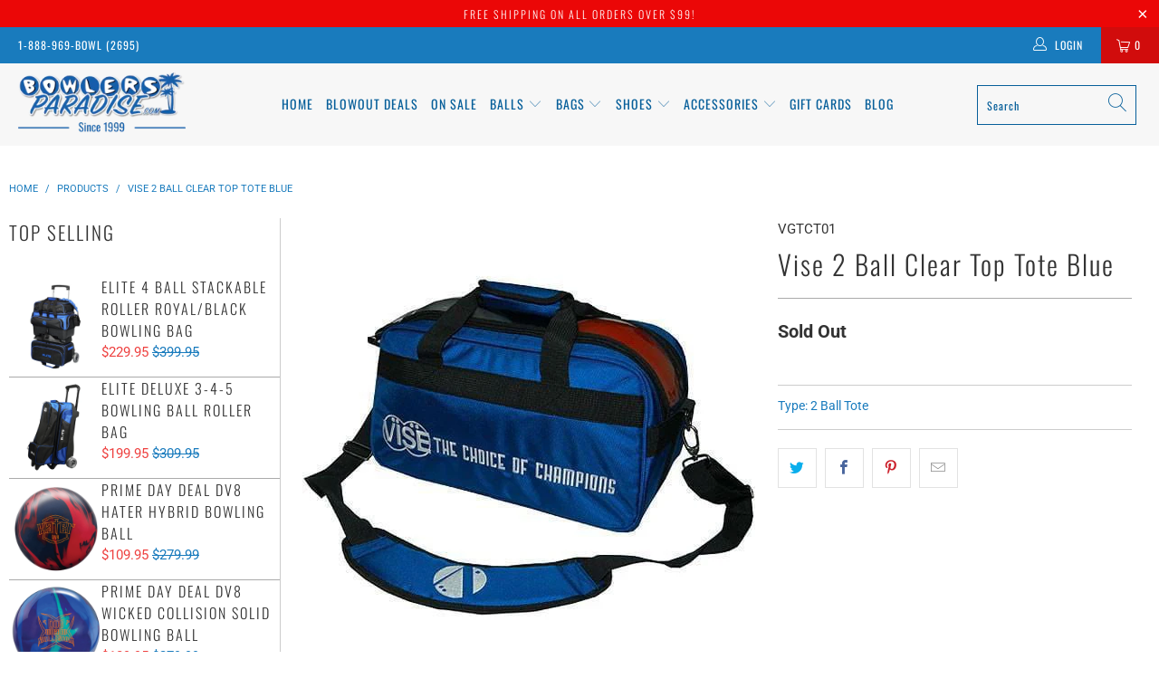

--- FILE ---
content_type: text/html; charset=utf-8
request_url: https://www.bowlersparadise.com/products/vise-2-ball-clear-top-tote-blue-bowling-bag
body_size: 54447
content:


 <!DOCTYPE html>
<html lang="en"> <head> <!-- Google Tag Manager --> <script>(function(w,d,s,l,i){w[l]=w[l]||[];w[l].push({'gtm.start':
    new Date().getTime(),event:'gtm.js'});var f=d.getElementsByTagName(s)[0],
    j=d.createElement(s),dl=l!='dataLayer'?'&l='+l:'';j.async=true;j.src=
    'https://www.googletagmanager.com/gtm.js?id='+i+dl;f.parentNode.insertBefore(j,f); 
    })(window,document,'script','dataLayer','GTM-WRWQ34M6');</script> <!-- End Google Tag Manager --> <script async src="https://www.googletagmanager.com/gtag/js?id=AW-1049033350"></script> <script>
      window.dataLayer = window.dataLayer || [];
      function gtag(){dataLayer.push(arguments);}
      gtag('js', new Date());

      gtag('config', 'AW-1049033350');</script>
    
<script async src="https://pagead2.googlesyndication.com/pagead/js/adsbygoogle.js?client=ca-pub-1938931533650661" crossorigin="anonymous"></script> <meta charset="utf-8"> <meta http-equiv="cleartype" content="on"> <meta name="robots" content="index,follow"> <!-- Mobile Specific Metas --> <meta name="HandheldFriendly" content="True"> <meta name="MobileOptimized" content="320"> <meta name="viewport" content="width=device-width,initial-scale=1"> <meta name="theme-color" content="#ffffff"> <title>
      Vise 2 Ball Clear Top Blue Bowling Bag</title> <link rel="preconnect" href="https://fonts.shopifycdn.com" /> <link rel="preconnect" href="https://cdn.shopify.com" /> <link rel="preconnect" href="https://v.shopify.com" /> <link rel="preconnect" href="https://cdn.shopifycloud.com" /> <!-- Stylesheets for Turbo 4.2.1 --> <link rel="stylesheet" href="https://cdnjs.cloudflare.com/ajax/libs/fancybox/3.5.6/jquery.fancybox.css"> <link rel="stylesheet" href="//www.bowlersparadise.com/cdn/shop/t/39/assets/styles.scss.css?v=23995823778429834301762438764"> <link rel="stylesheet" href="//www.bowlersparadise.com/cdn/shop/t/39/assets/custom-styles.css?v=36449086591586028231763126740"> <script>
      window.lazySizesConfig = window.lazySizesConfig || {};

      lazySizesConfig.expand = 300;
      lazySizesConfig.loadHidden = false;

      /*! lazysizes - v4.1.4 */
      !function(a,b){var c=b(a,a.document);a.lazySizes=c,"object"==typeof module&&module.exports&&(module.exports=c)}(window,function(a,b){"use strict";if(b.getElementsByClassName){var c,d,e=b.documentElement,f=a.Date,g=a.HTMLPictureElement,h="addEventListener",i="getAttribute",j=a[h],k=a.setTimeout,l=a.requestAnimationFrame||k,m=a.requestIdleCallback,n=/^picture$/i,o=["load","error","lazyincluded","_lazyloaded"],p={},q=Array.prototype.forEach,r=function(a,b){return p[b]||(p[b]=new RegExp("(\\s|^)"+b+"(\\s|$)")),p[b].test(a[i]("class")||"")&&p[b]},s=function(a,b){r(a,b)||a.setAttribute("class",(a[i]("class")||"").trim()+" "+b)},t=function(a,b){var c;(c=r(a,b))&&a.setAttribute("class",(a[i]("class")||"").replace(c," "))},u=function(a,b,c){var d=c?h:"removeEventListener";c&&u(a,b),o.forEach(function(c){a[d](c,b)})},v=function(a,d,e,f,g){var h=b.createEvent("Event");return e||(e={}),e.instance=c,h.initEvent(d,!f,!g),h.detail=e,a.dispatchEvent(h),h},w=function(b,c){var e;!g&&(e=a.picturefill||d.pf)?(c&&c.src&&!b[i]("srcset")&&b.setAttribute("srcset",c.src),e({reevaluate:!0,elements:[b]})):c&&c.src&&(b.src=c.src)},x=function(a,b){return(getComputedStyle(a,null)||{})[b]},y=function(a,b,c){for(c=c||a.offsetWidth;c<d.minSize&&b&&!a._lazysizesWidth;)c=b.offsetWidth,b=b.parentNode;return c},z=function(){var a,c,d=[],e=[],f=d,g=function(){var b=f;for(f=d.length?e:d,a=!0,c=!1;b.length;)b.shift()();a=!1},h=function(d,e){a&&!e?d.apply(this,arguments):(f.push(d),c||(c=!0,(b.hidden?k:l)(g)))};return h._lsFlush=g,h}(),A=function(a,b){return b?function(){z(a)}:function(){var b=this,c=arguments;z(function(){a.apply(b,c)})}},B=function(a){var b,c=0,e=d.throttleDelay,g=d.ricTimeout,h=function(){b=!1,c=f.now(),a()},i=m&&g>49?function(){m(h,{timeout:g}),g!==d.ricTimeout&&(g=d.ricTimeout)}:A(function(){k(h)},!0);return function(a){var d;(a=a===!0)&&(g=33),b||(b=!0,d=e-(f.now()-c),0>d&&(d=0),a||9>d?i():k(i,d))}},C=function(a){var b,c,d=99,e=function(){b=null,a()},g=function(){var a=f.now()-c;d>a?k(g,d-a):(m||e)(e)};return function(){c=f.now(),b||(b=k(g,d))}};!function(){var b,c={lazyClass:"lazyload",loadedClass:"lazyloaded",loadingClass:"lazyloading",preloadClass:"lazypreload",errorClass:"lazyerror",autosizesClass:"lazyautosizes",srcAttr:"data-src",srcsetAttr:"data-srcset",sizesAttr:"data-sizes",minSize:40,customMedia:{},init:!0,expFactor:1.5,hFac:.8,loadMode:2,loadHidden:!0,ricTimeout:0,throttleDelay:125};d=a.lazySizesConfig||a.lazysizesConfig||{};for(b in c)b in d||(d[b]=c[b]);a.lazySizesConfig=d,k(function(){d.init&&F()})}();var D=function(){var g,l,m,o,p,y,D,F,G,H,I,J,K,L,M=/^img$/i,N=/^iframe$/i,O="onscroll"in a&&!/(gle|ing)bot/.test(navigator.userAgent),P=0,Q=0,R=0,S=-1,T=function(a){R--,a&&a.target&&u(a.target,T),(!a||0>R||!a.target)&&(R=0)},U=function(a,c){var d,f=a,g="hidden"==x(b.body,"visibility")||"hidden"!=x(a.parentNode,"visibility")&&"hidden"!=x(a,"visibility");for(F-=c,I+=c,G-=c,H+=c;g&&(f=f.offsetParent)&&f!=b.body&&f!=e;)g=(x(f,"opacity")||1)>0,g&&"visible"!=x(f,"overflow")&&(d=f.getBoundingClientRect(),g=H>d.left&&G<d.right&&I>d.top-1&&F<d.bottom+1);return g},V=function(){var a,f,h,j,k,m,n,p,q,r=c.elements;if((o=d.loadMode)&&8>R&&(a=r.length)){f=0,S++,null==K&&("expand"in d||(d.expand=e.clientHeight>500&&e.clientWidth>500?500:370),J=d.expand,K=J*d.expFactor),K>Q&&1>R&&S>2&&o>2&&!b.hidden?(Q=K,S=0):Q=o>1&&S>1&&6>R?J:P;for(;a>f;f++)if(r[f]&&!r[f]._lazyRace)if(O)if((p=r[f][i]("data-expand"))&&(m=1*p)||(m=Q),q!==m&&(y=innerWidth+m*L,D=innerHeight+m,n=-1*m,q=m),h=r[f].getBoundingClientRect(),(I=h.bottom)>=n&&(F=h.top)<=D&&(H=h.right)>=n*L&&(G=h.left)<=y&&(I||H||G||F)&&(d.loadHidden||"hidden"!=x(r[f],"visibility"))&&(l&&3>R&&!p&&(3>o||4>S)||U(r[f],m))){if(ba(r[f]),k=!0,R>9)break}else!k&&l&&!j&&4>R&&4>S&&o>2&&(g[0]||d.preloadAfterLoad)&&(g[0]||!p&&(I||H||G||F||"auto"!=r[f][i](d.sizesAttr)))&&(j=g[0]||r[f]);else ba(r[f]);j&&!k&&ba(j)}},W=B(V),X=function(a){s(a.target,d.loadedClass),t(a.target,d.loadingClass),u(a.target,Z),v(a.target,"lazyloaded")},Y=A(X),Z=function(a){Y({target:a.target})},$=function(a,b){try{a.contentWindow.location.replace(b)}catch(c){a.src=b}},_=function(a){var b,c=a[i](d.srcsetAttr);(b=d.customMedia[a[i]("data-media")||a[i]("media")])&&a.setAttribute("media",b),c&&a.setAttribute("srcset",c)},aa=A(function(a,b,c,e,f){var g,h,j,l,o,p;(o=v(a,"lazybeforeunveil",b)).defaultPrevented||(e&&(c?s(a,d.autosizesClass):a.setAttribute("sizes",e)),h=a[i](d.srcsetAttr),g=a[i](d.srcAttr),f&&(j=a.parentNode,l=j&&n.test(j.nodeName||"")),p=b.firesLoad||"src"in a&&(h||g||l),o={target:a},p&&(u(a,T,!0),clearTimeout(m),m=k(T,2500),s(a,d.loadingClass),u(a,Z,!0)),l&&q.call(j.getElementsByTagName("source"),_),h?a.setAttribute("srcset",h):g&&!l&&(N.test(a.nodeName)?$(a,g):a.src=g),f&&(h||l)&&w(a,{src:g})),a._lazyRace&&delete a._lazyRace,t(a,d.lazyClass),z(function(){(!p||a.complete&&a.naturalWidth>1)&&(p?T(o):R--,X(o))},!0)}),ba=function(a){var b,c=M.test(a.nodeName),e=c&&(a[i](d.sizesAttr)||a[i]("sizes")),f="auto"==e;(!f&&l||!c||!a[i]("src")&&!a.srcset||a.complete||r(a,d.errorClass)||!r(a,d.lazyClass))&&(b=v(a,"lazyunveilread").detail,f&&E.updateElem(a,!0,a.offsetWidth),a._lazyRace=!0,R++,aa(a,b,f,e,c))},ca=function(){if(!l){if(f.now()-p<999)return void k(ca,999);var a=C(function(){d.loadMode=3,W()});l=!0,d.loadMode=3,W(),j("scroll",function(){3==d.loadMode&&(d.loadMode=2),a()},!0)}};return{_:function(){p=f.now(),c.elements=b.getElementsByClassName(d.lazyClass),g=b.getElementsByClassName(d.lazyClass+" "+d.preloadClass),L=d.hFac,j("scroll",W,!0),j("resize",W,!0),a.MutationObserver?new MutationObserver(W).observe(e,{childList:!0,subtree:!0,attributes:!0}):(e[h]("DOMNodeInserted",W,!0),e[h]("DOMAttrModified",W,!0),setInterval(W,999)),j("hashchange",W,!0),["focus","mouseover","click","load","transitionend","animationend","webkitAnimationEnd"].forEach(function(a){b[h](a,W,!0)}),/d$|^c/.test(b.readyState)?ca():(j("load",ca),b[h]("DOMContentLoaded",W),k(ca,2e4)),c.elements.length?(V(),z._lsFlush()):W()},checkElems:W,unveil:ba}}(),E=function(){var a,c=A(function(a,b,c,d){var e,f,g;if(a._lazysizesWidth=d,d+="px",a.setAttribute("sizes",d),n.test(b.nodeName||""))for(e=b.getElementsByTagName("source"),f=0,g=e.length;g>f;f++)e[f].setAttribute("sizes",d);c.detail.dataAttr||w(a,c.detail)}),e=function(a,b,d){var e,f=a.parentNode;f&&(d=y(a,f,d),e=v(a,"lazybeforesizes",{width:d,dataAttr:!!b}),e.defaultPrevented||(d=e.detail.width,d&&d!==a._lazysizesWidth&&c(a,f,e,d)))},f=function(){var b,c=a.length;if(c)for(b=0;c>b;b++)e(a[b])},g=C(f);return{_:function(){a=b.getElementsByClassName(d.autosizesClass),j("resize",g)},checkElems:g,updateElem:e}}(),F=function(){F.i||(F.i=!0,E._(),D._())};return c={cfg:d,autoSizer:E,loader:D,init:F,uP:w,aC:s,rC:t,hC:r,fire:v,gW:y,rAF:z}}});

      /*! lazysizes - v4.1.4 */
      !function(a,b){var c=function(){b(a.lazySizes),a.removeEventListener("lazyunveilread",c,!0)};b=b.bind(null,a,a.document),"object"==typeof module&&module.exports?b(require("lazysizes")):a.lazySizes?c():a.addEventListener("lazyunveilread",c,!0)}(window,function(a,b,c){"use strict";function d(){this.ratioElems=b.getElementsByClassName("lazyaspectratio"),this._setupEvents(),this.processImages()}if(a.addEventListener){var e,f,g,h=Array.prototype.forEach,i=/^picture$/i,j="data-aspectratio",k="img["+j+"]",l=function(b){return a.matchMedia?(l=function(a){return!a||(matchMedia(a)||{}).matches})(b):a.Modernizr&&Modernizr.mq?!b||Modernizr.mq(b):!b},m=c.aC,n=c.rC,o=c.cfg;d.prototype={_setupEvents:function(){var a=this,c=function(b){b.naturalWidth<36?a.addAspectRatio(b,!0):a.removeAspectRatio(b,!0)},d=function(){a.processImages()};b.addEventListener("load",function(a){a.target.getAttribute&&a.target.getAttribute(j)&&c(a.target)},!0),addEventListener("resize",function(){var b,d=function(){h.call(a.ratioElems,c)};return function(){clearTimeout(b),b=setTimeout(d,99)}}()),b.addEventListener("DOMContentLoaded",d),addEventListener("load",d)},processImages:function(a){var c,d;a||(a=b),c="length"in a&&!a.nodeName?a:a.querySelectorAll(k);for(d=0;d<c.length;d++)c[d].naturalWidth>36?this.removeAspectRatio(c[d]):this.addAspectRatio(c[d])},getSelectedRatio:function(a){var b,c,d,e,f,g=a.parentNode;if(g&&i.test(g.nodeName||""))for(d=g.getElementsByTagName("source"),b=0,c=d.length;c>b;b++)if(e=d[b].getAttribute("data-media")||d[b].getAttribute("media"),o.customMedia[e]&&(e=o.customMedia[e]),l(e)){f=d[b].getAttribute(j);break}return f||a.getAttribute(j)||""},parseRatio:function(){var a=/^\s*([+\d\.]+)(\s*[\/x]\s*([+\d\.]+))?\s*$/,b={};return function(c){var d;return!b[c]&&(d=c.match(a))&&(d[3]?b[c]=d[1]/d[3]:b[c]=1*d[1]),b[c]}}(),addAspectRatio:function(b,c){var d,e=b.offsetWidth,f=b.offsetHeight;return c||m(b,"lazyaspectratio"),36>e&&0>=f?void((e||f&&a.console)&&console.log("Define width or height of image, so we can calculate the other dimension")):(d=this.getSelectedRatio(b),d=this.parseRatio(d),void(d&&(e?b.style.height=e/d+"px":b.style.width=f*d+"px")))},removeAspectRatio:function(a){n(a,"lazyaspectratio"),a.style.height="",a.style.width="",a.removeAttribute(j)}},f=function(){g=a.jQuery||a.Zepto||a.shoestring||a.$,g&&g.fn&&!g.fn.imageRatio&&g.fn.filter&&g.fn.add&&g.fn.find?g.fn.imageRatio=function(){return e.processImages(this.find(k).add(this.filter(k))),this}:g=!1},f(),setTimeout(f),e=new d,a.imageRatio=e,"object"==typeof module&&module.exports?module.exports=e:"function"==typeof define&&define.amd&&define(e)}});

      /*! lazysizes - v4.1.5 */
      !function(a,b){var c=function(){b(a.lazySizes),a.removeEventListener("lazyunveilread",c,!0)};b=b.bind(null,a,a.document),"object"==typeof module&&module.exports?b(require("lazysizes")):a.lazySizes?c():a.addEventListener("lazyunveilread",c,!0)}(window,function(a,b,c){"use strict";if(a.addEventListener){var d=/\s+/g,e=/\s*\|\s+|\s+\|\s*/g,f=/^(.+?)(?:\s+\[\s*(.+?)\s*\])(?:\s+\[\s*(.+?)\s*\])?$/,g=/^\s*\(*\s*type\s*:\s*(.+?)\s*\)*\s*$/,h=/\(|\)|'/,i={contain:1,cover:1},j=function(a){var b=c.gW(a,a.parentNode);return(!a._lazysizesWidth||b>a._lazysizesWidth)&&(a._lazysizesWidth=b),a._lazysizesWidth},k=function(a){var b;return b=(getComputedStyle(a)||{getPropertyValue:function(){}}).getPropertyValue("background-size"),!i[b]&&i[a.style.backgroundSize]&&(b=a.style.backgroundSize),b},l=function(a,b){if(b){var c=b.match(g);c&&c[1]?a.setAttribute("type",c[1]):a.setAttribute("media",lazySizesConfig.customMedia[b]||b)}},m=function(a,c,g){var h=b.createElement("picture"),i=c.getAttribute(lazySizesConfig.sizesAttr),j=c.getAttribute("data-ratio"),k=c.getAttribute("data-optimumx");c._lazybgset&&c._lazybgset.parentNode==c&&c.removeChild(c._lazybgset),Object.defineProperty(g,"_lazybgset",{value:c,writable:!0}),Object.defineProperty(c,"_lazybgset",{value:h,writable:!0}),a=a.replace(d," ").split(e),h.style.display="none",g.className=lazySizesConfig.lazyClass,1!=a.length||i||(i="auto"),a.forEach(function(a){var c,d=b.createElement("source");i&&"auto"!=i&&d.setAttribute("sizes",i),(c=a.match(f))?(d.setAttribute(lazySizesConfig.srcsetAttr,c[1]),l(d,c[2]),l(d,c[3])):d.setAttribute(lazySizesConfig.srcsetAttr,a),h.appendChild(d)}),i&&(g.setAttribute(lazySizesConfig.sizesAttr,i),c.removeAttribute(lazySizesConfig.sizesAttr),c.removeAttribute("sizes")),k&&g.setAttribute("data-optimumx",k),j&&g.setAttribute("data-ratio",j),h.appendChild(g),c.appendChild(h)},n=function(a){if(a.target._lazybgset){var b=a.target,d=b._lazybgset,e=b.currentSrc||b.src;if(e){var f=c.fire(d,"bgsetproxy",{src:e,useSrc:h.test(e)?JSON.stringify(e):e});f.defaultPrevented||(d.style.backgroundImage="url("+f.detail.useSrc+")")}b._lazybgsetLoading&&(c.fire(d,"_lazyloaded",{},!1,!0),delete b._lazybgsetLoading)}};addEventListener("lazybeforeunveil",function(a){var d,e,f;!a.defaultPrevented&&(d=a.target.getAttribute("data-bgset"))&&(f=a.target,e=b.createElement("img"),e.alt="",e._lazybgsetLoading=!0,a.detail.firesLoad=!0,m(d,f,e),setTimeout(function(){c.loader.unveil(e),c.rAF(function(){c.fire(e,"_lazyloaded",{},!0,!0),e.complete&&n({target:e})})}))}),b.addEventListener("load",n,!0),a.addEventListener("lazybeforesizes",function(a){if(a.detail.instance==c&&a.target._lazybgset&&a.detail.dataAttr){var b=a.target._lazybgset,d=k(b);i[d]&&(a.target._lazysizesParentFit=d,c.rAF(function(){a.target.setAttribute("data-parent-fit",d),a.target._lazysizesParentFit&&delete a.target._lazysizesParentFit}))}},!0),b.documentElement.addEventListener("lazybeforesizes",function(a){!a.defaultPrevented&&a.target._lazybgset&&a.detail.instance==c&&(a.detail.width=j(a.target._lazybgset))})}});</script> <meta name="description" content="Vise 2 Ball Clear Top Tote Blue Bowling Bag is a double bowling ball bag that makes an excellent, inexpensive gift. 1680 Denier nylon. 5-year limited warranty." /> <link rel="shortcut icon" type="image/x-icon" href="//www.bowlersparadise.com/cdn/shop/files/the-bowlers-paradise_180x180.png?v=1730807844"> <link rel="apple-touch-icon" href="//www.bowlersparadise.com/cdn/shop/files/the-bowlers-paradise_180x180.png?v=1730807844"/> <link rel="apple-touch-icon" sizes="57x57" href="//www.bowlersparadise.com/cdn/shop/files/the-bowlers-paradise_57x57.png?v=1730807844"/> <link rel="apple-touch-icon" sizes="60x60" href="//www.bowlersparadise.com/cdn/shop/files/the-bowlers-paradise_60x60.png?v=1730807844"/> <link rel="apple-touch-icon" sizes="72x72" href="//www.bowlersparadise.com/cdn/shop/files/the-bowlers-paradise_72x72.png?v=1730807844"/> <link rel="apple-touch-icon" sizes="76x76" href="//www.bowlersparadise.com/cdn/shop/files/the-bowlers-paradise_76x76.png?v=1730807844"/> <link rel="apple-touch-icon" sizes="114x114" href="//www.bowlersparadise.com/cdn/shop/files/the-bowlers-paradise_114x114.png?v=1730807844"/> <link rel="apple-touch-icon" sizes="180x180" href="//www.bowlersparadise.com/cdn/shop/files/the-bowlers-paradise_180x180.png?v=1730807844"/> <link rel="apple-touch-icon" sizes="228x228" href="//www.bowlersparadise.com/cdn/shop/files/the-bowlers-paradise_228x228.png?v=1730807844"/> <link rel="canonical" href="https://www.bowlersparadise.com/products/vise-2-ball-clear-top-tote-blue-bowling-bag" /> <link rel="stylesheet" href="https://cdnjs.cloudflare.com/ajax/libs/font-awesome/4.7.0/css/font-awesome.min.css"> <script>window.performance && window.performance.mark && window.performance.mark('shopify.content_for_header.start');</script><meta name="google-site-verification" content="ADiCmhRB0s41b7A4nyHYRhQtVXmI9ff0cFua9EKRqnY">
<meta id="shopify-digital-wallet" name="shopify-digital-wallet" content="/7949287522/digital_wallets/dialog">
<meta name="shopify-checkout-api-token" content="5a12be1f327bd168bb2ea4f5a79d5dfc">
<meta id="in-context-paypal-metadata" data-shop-id="7949287522" data-venmo-supported="true" data-environment="production" data-locale="en_US" data-paypal-v4="true" data-currency="USD">
<link rel="alternate" type="application/json+oembed" href="https://www.bowlersparadise.com/products/vise-2-ball-clear-top-tote-blue-bowling-bag.oembed">
<script async="async" src="/checkouts/internal/preloads.js?locale=en-US"></script>
<link rel="preconnect" href="https://shop.app" crossorigin="anonymous">
<script async="async" src="https://shop.app/checkouts/internal/preloads.js?locale=en-US&shop_id=7949287522" crossorigin="anonymous"></script>
<script id="apple-pay-shop-capabilities" type="application/json">{"shopId":7949287522,"countryCode":"US","currencyCode":"USD","merchantCapabilities":["supports3DS"],"merchantId":"gid:\/\/shopify\/Shop\/7949287522","merchantName":"BowlersParadise.com","requiredBillingContactFields":["postalAddress","email","phone"],"requiredShippingContactFields":["postalAddress","email","phone"],"shippingType":"shipping","supportedNetworks":["visa","masterCard","amex","discover","elo","jcb"],"total":{"type":"pending","label":"BowlersParadise.com","amount":"1.00"},"shopifyPaymentsEnabled":true,"supportsSubscriptions":true}</script>
<script id="shopify-features" type="application/json">{"accessToken":"5a12be1f327bd168bb2ea4f5a79d5dfc","betas":["rich-media-storefront-analytics"],"domain":"www.bowlersparadise.com","predictiveSearch":true,"shopId":7949287522,"locale":"en"}</script>
<script>var Shopify = Shopify || {};
Shopify.shop = "bowlersparadise-com.myshopify.com";
Shopify.locale = "en";
Shopify.currency = {"active":"USD","rate":"1.0"};
Shopify.country = "US";
Shopify.theme = {"name":"not loading properly on 9-5-24","id":121559384162,"schema_name":"Turbo","schema_version":"4.2.1","theme_store_id":null,"role":"main"};
Shopify.theme.handle = "null";
Shopify.theme.style = {"id":null,"handle":null};
Shopify.cdnHost = "www.bowlersparadise.com/cdn";
Shopify.routes = Shopify.routes || {};
Shopify.routes.root = "/";</script>
<script type="module">!function(o){(o.Shopify=o.Shopify||{}).modules=!0}(window);</script>
<script>!function(o){function n(){var o=[];function n(){o.push(Array.prototype.slice.apply(arguments))}return n.q=o,n}var t=o.Shopify=o.Shopify||{};t.loadFeatures=n(),t.autoloadFeatures=n()}(window);</script>
<script>
  window.ShopifyPay = window.ShopifyPay || {};
  window.ShopifyPay.apiHost = "shop.app\/pay";
  window.ShopifyPay.redirectState = null;
</script>
<script id="shop-js-analytics" type="application/json">{"pageType":"product"}</script>
<script defer="defer" async type="module" src="//www.bowlersparadise.com/cdn/shopifycloud/shop-js/modules/v2/client.init-shop-cart-sync_BT-GjEfc.en.esm.js"></script>
<script defer="defer" async type="module" src="//www.bowlersparadise.com/cdn/shopifycloud/shop-js/modules/v2/chunk.common_D58fp_Oc.esm.js"></script>
<script defer="defer" async type="module" src="//www.bowlersparadise.com/cdn/shopifycloud/shop-js/modules/v2/chunk.modal_xMitdFEc.esm.js"></script>
<script type="module">
  await import("//www.bowlersparadise.com/cdn/shopifycloud/shop-js/modules/v2/client.init-shop-cart-sync_BT-GjEfc.en.esm.js");
await import("//www.bowlersparadise.com/cdn/shopifycloud/shop-js/modules/v2/chunk.common_D58fp_Oc.esm.js");
await import("//www.bowlersparadise.com/cdn/shopifycloud/shop-js/modules/v2/chunk.modal_xMitdFEc.esm.js");

  window.Shopify.SignInWithShop?.initShopCartSync?.({"fedCMEnabled":true,"windoidEnabled":true});

</script>
<script defer="defer" async type="module" src="//www.bowlersparadise.com/cdn/shopifycloud/shop-js/modules/v2/client.payment-terms_Ci9AEqFq.en.esm.js"></script>
<script defer="defer" async type="module" src="//www.bowlersparadise.com/cdn/shopifycloud/shop-js/modules/v2/chunk.common_D58fp_Oc.esm.js"></script>
<script defer="defer" async type="module" src="//www.bowlersparadise.com/cdn/shopifycloud/shop-js/modules/v2/chunk.modal_xMitdFEc.esm.js"></script>
<script type="module">
  await import("//www.bowlersparadise.com/cdn/shopifycloud/shop-js/modules/v2/client.payment-terms_Ci9AEqFq.en.esm.js");
await import("//www.bowlersparadise.com/cdn/shopifycloud/shop-js/modules/v2/chunk.common_D58fp_Oc.esm.js");
await import("//www.bowlersparadise.com/cdn/shopifycloud/shop-js/modules/v2/chunk.modal_xMitdFEc.esm.js");

  
</script>
<script>
  window.Shopify = window.Shopify || {};
  if (!window.Shopify.featureAssets) window.Shopify.featureAssets = {};
  window.Shopify.featureAssets['shop-js'] = {"shop-cart-sync":["modules/v2/client.shop-cart-sync_DZOKe7Ll.en.esm.js","modules/v2/chunk.common_D58fp_Oc.esm.js","modules/v2/chunk.modal_xMitdFEc.esm.js"],"init-fed-cm":["modules/v2/client.init-fed-cm_B6oLuCjv.en.esm.js","modules/v2/chunk.common_D58fp_Oc.esm.js","modules/v2/chunk.modal_xMitdFEc.esm.js"],"shop-cash-offers":["modules/v2/client.shop-cash-offers_D2sdYoxE.en.esm.js","modules/v2/chunk.common_D58fp_Oc.esm.js","modules/v2/chunk.modal_xMitdFEc.esm.js"],"shop-login-button":["modules/v2/client.shop-login-button_QeVjl5Y3.en.esm.js","modules/v2/chunk.common_D58fp_Oc.esm.js","modules/v2/chunk.modal_xMitdFEc.esm.js"],"pay-button":["modules/v2/client.pay-button_DXTOsIq6.en.esm.js","modules/v2/chunk.common_D58fp_Oc.esm.js","modules/v2/chunk.modal_xMitdFEc.esm.js"],"shop-button":["modules/v2/client.shop-button_DQZHx9pm.en.esm.js","modules/v2/chunk.common_D58fp_Oc.esm.js","modules/v2/chunk.modal_xMitdFEc.esm.js"],"avatar":["modules/v2/client.avatar_BTnouDA3.en.esm.js"],"init-windoid":["modules/v2/client.init-windoid_CR1B-cfM.en.esm.js","modules/v2/chunk.common_D58fp_Oc.esm.js","modules/v2/chunk.modal_xMitdFEc.esm.js"],"init-shop-for-new-customer-accounts":["modules/v2/client.init-shop-for-new-customer-accounts_C_vY_xzh.en.esm.js","modules/v2/client.shop-login-button_QeVjl5Y3.en.esm.js","modules/v2/chunk.common_D58fp_Oc.esm.js","modules/v2/chunk.modal_xMitdFEc.esm.js"],"init-shop-email-lookup-coordinator":["modules/v2/client.init-shop-email-lookup-coordinator_BI7n9ZSv.en.esm.js","modules/v2/chunk.common_D58fp_Oc.esm.js","modules/v2/chunk.modal_xMitdFEc.esm.js"],"init-shop-cart-sync":["modules/v2/client.init-shop-cart-sync_BT-GjEfc.en.esm.js","modules/v2/chunk.common_D58fp_Oc.esm.js","modules/v2/chunk.modal_xMitdFEc.esm.js"],"shop-toast-manager":["modules/v2/client.shop-toast-manager_DiYdP3xc.en.esm.js","modules/v2/chunk.common_D58fp_Oc.esm.js","modules/v2/chunk.modal_xMitdFEc.esm.js"],"init-customer-accounts":["modules/v2/client.init-customer-accounts_D9ZNqS-Q.en.esm.js","modules/v2/client.shop-login-button_QeVjl5Y3.en.esm.js","modules/v2/chunk.common_D58fp_Oc.esm.js","modules/v2/chunk.modal_xMitdFEc.esm.js"],"init-customer-accounts-sign-up":["modules/v2/client.init-customer-accounts-sign-up_iGw4briv.en.esm.js","modules/v2/client.shop-login-button_QeVjl5Y3.en.esm.js","modules/v2/chunk.common_D58fp_Oc.esm.js","modules/v2/chunk.modal_xMitdFEc.esm.js"],"shop-follow-button":["modules/v2/client.shop-follow-button_CqMgW2wH.en.esm.js","modules/v2/chunk.common_D58fp_Oc.esm.js","modules/v2/chunk.modal_xMitdFEc.esm.js"],"checkout-modal":["modules/v2/client.checkout-modal_xHeaAweL.en.esm.js","modules/v2/chunk.common_D58fp_Oc.esm.js","modules/v2/chunk.modal_xMitdFEc.esm.js"],"shop-login":["modules/v2/client.shop-login_D91U-Q7h.en.esm.js","modules/v2/chunk.common_D58fp_Oc.esm.js","modules/v2/chunk.modal_xMitdFEc.esm.js"],"lead-capture":["modules/v2/client.lead-capture_BJmE1dJe.en.esm.js","modules/v2/chunk.common_D58fp_Oc.esm.js","modules/v2/chunk.modal_xMitdFEc.esm.js"],"payment-terms":["modules/v2/client.payment-terms_Ci9AEqFq.en.esm.js","modules/v2/chunk.common_D58fp_Oc.esm.js","modules/v2/chunk.modal_xMitdFEc.esm.js"]};
</script>
<script>(function() {
  var isLoaded = false;
  function asyncLoad() {
    if (isLoaded) return;
    isLoaded = true;
    var urls = ["https:\/\/shopify-widget.route.com\/shopify.widget.js?shop=bowlersparadise-com.myshopify.com","https:\/\/quizify.arhamcommerce.com\/js\/shortcode.js?shop=bowlersparadise-com.myshopify.com"];
    for (var i = 0; i <urls.length; i++) {
      var s = document.createElement('script');
      s.type = 'text/javascript';
      s.async = true;
      s.src = urls[i];
      var x = document.getElementsByTagName('script')[0];
      x.parentNode.insertBefore(s, x);
    }
  };
  if(window.attachEvent) {
    window.attachEvent('onload', asyncLoad);
  } else {
    window.addEventListener('load', asyncLoad, false);
  }
})();</script>
<script id="__st">var __st={"a":7949287522,"offset":-18000,"reqid":"eb8079ea-1a17-42bd-ad6b-f2ac38dc59a0-1769243836","pageurl":"www.bowlersparadise.com\/products\/vise-2-ball-clear-top-tote-blue-bowling-bag","u":"9ab6a7429aaa","p":"product","rtyp":"product","rid":1864050835554};</script>
<script>window.ShopifyPaypalV4VisibilityTracking = true;</script>
<script id="captcha-bootstrap">!function(){'use strict';const t='contact',e='account',n='new_comment',o=[[t,t],['blogs',n],['comments',n],[t,'customer']],c=[[e,'customer_login'],[e,'guest_login'],[e,'recover_customer_password'],[e,'create_customer']],r=t=>t.map((([t,e])=>`form[action*='/${t}']:not([data-nocaptcha='true']) input[name='form_type'][value='${e}']`)).join(','),a=t=>()=>t?[...document.querySelectorAll(t)].map((t=>t.form)):[];function s(){const t=[...o],e=r(t);return a(e)}const i='password',u='form_key',d=['recaptcha-v3-token','g-recaptcha-response','h-captcha-response',i],f=()=>{try{return window.sessionStorage}catch{return}},m='__shopify_v',_=t=>t.elements[u];function p(t,e,n=!1){try{const o=window.sessionStorage,c=JSON.parse(o.getItem(e)),{data:r}=function(t){const{data:e,action:n}=t;return t[m]||n?{data:e,action:n}:{data:t,action:n}}(c);for(const[e,n]of Object.entries(r))t.elements[e]&&(t.elements[e].value=n);n&&o.removeItem(e)}catch(o){console.error('form repopulation failed',{error:o})}}const l='form_type',E='cptcha';function T(t){t.dataset[E]=!0}const w=window,h=w.document,L='Shopify',v='ce_forms',y='captcha';let A=!1;((t,e)=>{const n=(g='f06e6c50-85a8-45c8-87d0-21a2b65856fe',I='https://cdn.shopify.com/shopifycloud/storefront-forms-hcaptcha/ce_storefront_forms_captcha_hcaptcha.v1.5.2.iife.js',D={infoText:'Protected by hCaptcha',privacyText:'Privacy',termsText:'Terms'},(t,e,n)=>{const o=w[L][v],c=o.bindForm;if(c)return c(t,g,e,D).then(n);var r;o.q.push([[t,g,e,D],n]),r=I,A||(h.body.append(Object.assign(h.createElement('script'),{id:'captcha-provider',async:!0,src:r})),A=!0)});var g,I,D;w[L]=w[L]||{},w[L][v]=w[L][v]||{},w[L][v].q=[],w[L][y]=w[L][y]||{},w[L][y].protect=function(t,e){n(t,void 0,e),T(t)},Object.freeze(w[L][y]),function(t,e,n,w,h,L){const[v,y,A,g]=function(t,e,n){const i=e?o:[],u=t?c:[],d=[...i,...u],f=r(d),m=r(i),_=r(d.filter((([t,e])=>n.includes(e))));return[a(f),a(m),a(_),s()]}(w,h,L),I=t=>{const e=t.target;return e instanceof HTMLFormElement?e:e&&e.form},D=t=>v().includes(t);t.addEventListener('submit',(t=>{const e=I(t);if(!e)return;const n=D(e)&&!e.dataset.hcaptchaBound&&!e.dataset.recaptchaBound,o=_(e),c=g().includes(e)&&(!o||!o.value);(n||c)&&t.preventDefault(),c&&!n&&(function(t){try{if(!f())return;!function(t){const e=f();if(!e)return;const n=_(t);if(!n)return;const o=n.value;o&&e.removeItem(o)}(t);const e=Array.from(Array(32),(()=>Math.random().toString(36)[2])).join('');!function(t,e){_(t)||t.append(Object.assign(document.createElement('input'),{type:'hidden',name:u})),t.elements[u].value=e}(t,e),function(t,e){const n=f();if(!n)return;const o=[...t.querySelectorAll(`input[type='${i}']`)].map((({name:t})=>t)),c=[...d,...o],r={};for(const[a,s]of new FormData(t).entries())c.includes(a)||(r[a]=s);n.setItem(e,JSON.stringify({[m]:1,action:t.action,data:r}))}(t,e)}catch(e){console.error('failed to persist form',e)}}(e),e.submit())}));const S=(t,e)=>{t&&!t.dataset[E]&&(n(t,e.some((e=>e===t))),T(t))};for(const o of['focusin','change'])t.addEventListener(o,(t=>{const e=I(t);D(e)&&S(e,y())}));const B=e.get('form_key'),M=e.get(l),P=B&&M;t.addEventListener('DOMContentLoaded',(()=>{const t=y();if(P)for(const e of t)e.elements[l].value===M&&p(e,B);[...new Set([...A(),...v().filter((t=>'true'===t.dataset.shopifyCaptcha))])].forEach((e=>S(e,t)))}))}(h,new URLSearchParams(w.location.search),n,t,e,['guest_login'])})(!0,!0)}();</script>
<script integrity="sha256-4kQ18oKyAcykRKYeNunJcIwy7WH5gtpwJnB7kiuLZ1E=" data-source-attribution="shopify.loadfeatures" defer="defer" src="//www.bowlersparadise.com/cdn/shopifycloud/storefront/assets/storefront/load_feature-a0a9edcb.js" crossorigin="anonymous"></script>
<script crossorigin="anonymous" defer="defer" src="//www.bowlersparadise.com/cdn/shopifycloud/storefront/assets/shopify_pay/storefront-65b4c6d7.js?v=20250812"></script>
<script data-source-attribution="shopify.dynamic_checkout.dynamic.init">var Shopify=Shopify||{};Shopify.PaymentButton=Shopify.PaymentButton||{isStorefrontPortableWallets:!0,init:function(){window.Shopify.PaymentButton.init=function(){};var t=document.createElement("script");t.src="https://www.bowlersparadise.com/cdn/shopifycloud/portable-wallets/latest/portable-wallets.en.js",t.type="module",document.head.appendChild(t)}};
</script>
<script data-source-attribution="shopify.dynamic_checkout.buyer_consent">
  function portableWalletsHideBuyerConsent(e){var t=document.getElementById("shopify-buyer-consent"),n=document.getElementById("shopify-subscription-policy-button");t&&n&&(t.classList.add("hidden"),t.setAttribute("aria-hidden","true"),n.removeEventListener("click",e))}function portableWalletsShowBuyerConsent(e){var t=document.getElementById("shopify-buyer-consent"),n=document.getElementById("shopify-subscription-policy-button");t&&n&&(t.classList.remove("hidden"),t.removeAttribute("aria-hidden"),n.addEventListener("click",e))}window.Shopify?.PaymentButton&&(window.Shopify.PaymentButton.hideBuyerConsent=portableWalletsHideBuyerConsent,window.Shopify.PaymentButton.showBuyerConsent=portableWalletsShowBuyerConsent);
</script>
<script data-source-attribution="shopify.dynamic_checkout.cart.bootstrap">document.addEventListener("DOMContentLoaded",(function(){function t(){return document.querySelector("shopify-accelerated-checkout-cart, shopify-accelerated-checkout")}if(t())Shopify.PaymentButton.init();else{new MutationObserver((function(e,n){t()&&(Shopify.PaymentButton.init(),n.disconnect())})).observe(document.body,{childList:!0,subtree:!0})}}));
</script>
<link id="shopify-accelerated-checkout-styles" rel="stylesheet" media="screen" href="https://www.bowlersparadise.com/cdn/shopifycloud/portable-wallets/latest/accelerated-checkout-backwards-compat.css" crossorigin="anonymous">
<style id="shopify-accelerated-checkout-cart">
        #shopify-buyer-consent {
  margin-top: 1em;
  display: inline-block;
  width: 100%;
}

#shopify-buyer-consent.hidden {
  display: none;
}

#shopify-subscription-policy-button {
  background: none;
  border: none;
  padding: 0;
  text-decoration: underline;
  font-size: inherit;
  cursor: pointer;
}

#shopify-subscription-policy-button::before {
  box-shadow: none;
}

      </style>

<script>window.performance && window.performance.mark && window.performance.mark('shopify.content_for_header.end');</script>

<script>
    window.BOLD = window.BOLD || {};
    window.BOLD.options = {settings: {v1_variant_mode : true, hybrid_fix_auto_insert_inputs: true}};
</script>
<script>window.BOLD = window.BOLD || {};
    window.BOLD.common = window.BOLD.common || {};
    window.BOLD.common.Shopify = window.BOLD.common.Shopify || {};
    window.BOLD.common.Shopify.shop = {
      domain: 'www.bowlersparadise.com',
      permanent_domain: 'bowlersparadise-com.myshopify.com',
      url: 'https://www.bowlersparadise.com',
      secure_url: 'https://www.bowlersparadise.com',
      money_format: "${{amount}}",
      currency: "USD"
    };
    window.BOLD.common.Shopify.customer = {
      id: null,
      tags: null,
    };
    window.BOLD.common.Shopify.cart = {"note":null,"attributes":{},"original_total_price":0,"total_price":0,"total_discount":0,"total_weight":0.0,"item_count":0,"items":[],"requires_shipping":false,"currency":"USD","items_subtotal_price":0,"cart_level_discount_applications":[],"checkout_charge_amount":0};
    window.BOLD.common.template = 'product';window.BOLD.common.Shopify.formatMoney = function(money, format) {
        function n(t, e) {
            return "undefined" == typeof t ? e : t
        }
        function r(t, e, r, i) {
            if (e = n(e, 2),
                r = n(r, ","),
                i = n(i, "."),
            isNaN(t) || null == t)
                return 0;
            t = (t / 100).toFixed(e);
            var o = t.split(".")
                , a = o[0].replace(/(\d)(?=(\d\d\d)+(?!\d))/g, "$1" + r)
                , s = o[1] ? i + o[1] : "";
            return a + s
        }
        "string" == typeof money && (money = money.replace(".", ""));
        var i = ""
            , o = /\{\{\s*(\w+)\s*\}\}/
            , a = format || window.BOLD.common.Shopify.shop.money_format || window.Shopify.money_format || "$ {{ amount }}";
        switch (a.match(o)[1]) {
            case "amount":
                i = r(money, 2, ",", ".");
                break;
            case "amount_no_decimals":
                i = r(money, 0, ",", ".");
                break;
            case "amount_with_comma_separator":
                i = r(money, 2, ".", ",");
                break;
            case "amount_no_decimals_with_comma_separator":
                i = r(money, 0, ".", ",");
                break;
            case "amount_with_space_separator":
                i = r(money, 2, " ", ",");
                break;
            case "amount_no_decimals_with_space_separator":
                i = r(money, 0, " ", ",");
                break;
            case "amount_with_apostrophe_separator":
                i = r(money, 2, "'", ".");
                break;
        }
        return a.replace(o, i);
    };
    window.BOLD.common.Shopify.saveProduct = function (handle, product) {
      if (typeof handle === 'string' && typeof window.BOLD.common.Shopify.products[handle] === 'undefined') {
        if (typeof product === 'number') {
          window.BOLD.common.Shopify.handles[product] = handle;
          product = { id: product };
        }
        window.BOLD.common.Shopify.products[handle] = product;
      }
    };
    window.BOLD.common.Shopify.saveVariant = function (variant_id, variant) {
      if (typeof variant_id === 'number' && typeof window.BOLD.common.Shopify.variants[variant_id] === 'undefined') {
        window.BOLD.common.Shopify.variants[variant_id] = variant;
      }
    };window.BOLD.common.Shopify.products = window.BOLD.common.Shopify.products || {};
    window.BOLD.common.Shopify.variants = window.BOLD.common.Shopify.variants || {};
    window.BOLD.common.Shopify.handles = window.BOLD.common.Shopify.handles || {};window.BOLD.common.Shopify.handle = "vise-2-ball-clear-top-tote-blue-bowling-bag"
window.BOLD.common.Shopify.saveProduct("vise-2-ball-clear-top-tote-blue-bowling-bag", 1864050835554);window.BOLD.common.Shopify.saveVariant(17707655954530, { product_id: 1864050835554, product_handle: "vise-2-ball-clear-top-tote-blue-bowling-bag", price: 5495, group_id: '', csp_metafield: {}});window.BOLD.apps_installed = {"Product Options":2} || {};window.BOLD.common.Shopify.metafields = window.BOLD.common.Shopify.metafields || {};window.BOLD.common.Shopify.metafields["bold_rp"] = {};window.BOLD.common.Shopify.metafields["bold_csp_defaults"] = {};window.BOLD.common.cacheParams = window.BOLD.common.cacheParams || {};
    window.BOLD.common.cacheParams.options = 1667957724;
</script>

<script>
    window.BOLD.common.cacheParams.options = 1769012668;
</script>
<link href="//www.bowlersparadise.com/cdn/shop/t/39/assets/bold-options.css?v=120162888769115385701761753171" rel="stylesheet" type="text/css" media="all" />
<script defer src="https://options.shopapps.site/js/options.js"></script><script>
          var currentScript = document.currentScript || document.scripts[document.scripts.length - 1];
          var boldVariantIds =[17707655954530];
          var boldProductHandle ="vise-2-ball-clear-top-tote-blue-bowling-bag";
          var BOLD = BOLD || {};
          BOLD.products = BOLD.products || {};
          BOLD.variant_lookup = BOLD.variant_lookup || {};
          if (window.BOLD && !BOLD.common) {
              BOLD.common = BOLD.common || {};
              BOLD.common.Shopify = BOLD.common.Shopify || {};
              window.BOLD.common.Shopify.products = window.BOLD.common.Shopify.products || {};
              window.BOLD.common.Shopify.variants = window.BOLD.common.Shopify.variants || {};
              window.BOLD.common.Shopify.handles = window.BOLD.common.Shopify.handles || {};
              window.BOLD.common.Shopify.saveProduct = function (handle, product) {
                  if (typeof handle === 'string' && typeof window.BOLD.common.Shopify.products[handle] === 'undefined') {
                      if (typeof product === 'number') {
                          window.BOLD.common.Shopify.handles[product] = handle;
                          product = { id: product };
                      }
                      window.BOLD.common.Shopify.products[handle] = product;
                  }
              };
              window.BOLD.common.Shopify.saveVariant = function (variant_id, variant) {
                  if (typeof variant_id === 'number' && typeof window.BOLD.common.Shopify.variants[variant_id] === 'undefined') {
                      window.BOLD.common.Shopify.variants[variant_id] = variant;
                  }
              };
          }

          for (var boldIndex = 0; boldIndex <boldVariantIds.length; boldIndex = boldIndex + 1) {
            BOLD.variant_lookup[boldVariantIds[boldIndex]] = boldProductHandle;
          }

          BOLD.products[boldProductHandle] ={
    "id":1864050835554,
    "title":"Vise 2 Ball Clear Top Tote Blue","handle":"vise-2-ball-clear-top-tote-blue-bowling-bag",
    "description":"\u003cdiv\u003eThe\u003cspan\u003e \u003c\/span\u003e\u003cstrong\u003eVise 2 Ball Clear Top Tote Blue\u003c\/strong\u003e\u003cspan\u003e \u003c\/span\u003eBowling Bag is an\u003cspan\u003e \u003c\/span\u003e\u003cstrong\u003eexcellent bag for bowlers\u003c\/strong\u003e, a double bowling ball bag that's\u003cspan\u003e \u003c\/span\u003e\u003cstrong\u003etough and attractive\u003c\/strong\u003e. These bags make excellent, inexpensive gifts. They are\u003cstrong\u003e\u003cspan\u003e \u003c\/span\u003every durable\u003c\/strong\u003e, made with reinforced stitching and 1680 Denier nylon, and\u003cstrong\u003e\u003cspan\u003e \u003c\/span\u003ecovered by an impressive five year limited warranty\u003c\/strong\u003e. These bags look as good as they function.\u003c\/div\u003e\r\n\u003cdiv\u003e\u003c\/div\u003e\r\n\u003cdiv\u003e\u003c\/div\u003e\r\n\u003cdiv\u003e\u003c\/div\u003e\r\n\u003cdiv\u003e\u003c\/div\u003e\r\n\u003cdiv class=\"std\"\u003e\r\n\u003cli\u003eSee-thru \"Clear Top\" VISE design\u003c\/li\u003e\r\n\u003cli\u003e1680 denier matt (nylon) heavy duty fabric\u003c\/li\u003e\r\n\u003cli\u003eEvery bag tested to withstand over 200 lbs. of force!\u003c\/li\u003e\r\n\u003cli\u003eNew zippered pocket great for custom embroidery\u003c\/li\u003e\r\n\u003cli\u003eDual adjustable, detachable, padded shoulder strap\u003c\/li\u003e\r\n\u003cli\u003eHeavy duty zippers\u003c\/li\u003e\r\n\u003cli\u003eReinforced stitching\u003c\/li\u003e\r\n\u003cli\u003e5 Year Complete Warranty\u003c\/li\u003e\r\n\u003c\/div\u003e",
    "published_at":"2018-11-14T17:18:41",
    "created_at":"2018-11-14T17:18:46",
    "vendor":"Vise",
    "type":"2 Ball Tote",
    "tags":["2 ball totes","bowling bags","vise"],
    "price":5495,
    "price_min":5495,
    "price_max":5495,
    "price_varies":false,
    "compare_at_price":null,
    "compare_at_price_min":0,
    "compare_at_price_max":0,
    "compare_at_price_varies":false,
    "all_variant_ids":[17707655954530],
    "variants":[{"id":17707655954530,"title":"Default Title","option1":"Default Title","option2":null,"option3":null,"sku":"VGTCT01","requires_shipping":true,"taxable":true,"featured_image":null,"available":false,"name":"Vise 2 Ball Clear Top Tote Blue","public_title":null,"options":["Default Title"],"price":5495,"weight":998,"compare_at_price":null,"inventory_management":"shopify","barcode":"","requires_selling_plan":false,"selling_plan_allocations":[]}],
    "available":null,"images":["\/\/www.bowlersparadise.com\/cdn\/shop\/files\/Vise_2_Ball_Clear_Top_Tote_Blue_-_BowlersParadise.com-2019764.jpg?v=1722509797"],"featured_image":"\/\/www.bowlersparadise.com\/cdn\/shop\/files\/Vise_2_Ball_Clear_Top_Tote_Blue_-_BowlersParadise.com-2019764.jpg?v=1722509797",
    "options":["Title"],
    "url":"\/products\/vise-2-ball-clear-top-tote-blue-bowling-bag"};var boldCSPMetafields = {};
          var boldTempProduct ={"id":1864050835554,"title":"Vise 2 Ball Clear Top Tote Blue","handle":"vise-2-ball-clear-top-tote-blue-bowling-bag","description":"\u003cdiv\u003eThe\u003cspan\u003e \u003c\/span\u003e\u003cstrong\u003eVise 2 Ball Clear Top Tote Blue\u003c\/strong\u003e\u003cspan\u003e \u003c\/span\u003eBowling Bag is an\u003cspan\u003e \u003c\/span\u003e\u003cstrong\u003eexcellent bag for bowlers\u003c\/strong\u003e, a double bowling ball bag that's\u003cspan\u003e \u003c\/span\u003e\u003cstrong\u003etough and attractive\u003c\/strong\u003e. These bags make excellent, inexpensive gifts. They are\u003cstrong\u003e\u003cspan\u003e \u003c\/span\u003every durable\u003c\/strong\u003e, made with reinforced stitching and 1680 Denier nylon, and\u003cstrong\u003e\u003cspan\u003e \u003c\/span\u003ecovered by an impressive five year limited warranty\u003c\/strong\u003e. These bags look as good as they function.\u003c\/div\u003e\r\n\u003cdiv\u003e\u003c\/div\u003e\r\n\u003cdiv\u003e\u003c\/div\u003e\r\n\u003cdiv\u003e\u003c\/div\u003e\r\n\u003cdiv\u003e\u003c\/div\u003e\r\n\u003cdiv class=\"std\"\u003e\r\n\u003cli\u003eSee-thru \"Clear Top\" VISE design\u003c\/li\u003e\r\n\u003cli\u003e1680 denier matt (nylon) heavy duty fabric\u003c\/li\u003e\r\n\u003cli\u003eEvery bag tested to withstand over 200 lbs. of force!\u003c\/li\u003e\r\n\u003cli\u003eNew zippered pocket great for custom embroidery\u003c\/li\u003e\r\n\u003cli\u003eDual adjustable, detachable, padded shoulder strap\u003c\/li\u003e\r\n\u003cli\u003eHeavy duty zippers\u003c\/li\u003e\r\n\u003cli\u003eReinforced stitching\u003c\/li\u003e\r\n\u003cli\u003e5 Year Complete Warranty\u003c\/li\u003e\r\n\u003c\/div\u003e","published_at":"2018-11-14T17:18:41-05:00","created_at":"2018-11-14T17:18:46-05:00","vendor":"Vise","type":"2 Ball Tote","tags":["2 ball totes","bowling bags","vise"],"price":5495,"price_min":5495,"price_max":5495,"available":false,"price_varies":false,"compare_at_price":null,"compare_at_price_min":0,"compare_at_price_max":0,"compare_at_price_varies":false,"variants":[{"id":17707655954530,"title":"Default Title","option1":"Default Title","option2":null,"option3":null,"sku":"VGTCT01","requires_shipping":true,"taxable":true,"featured_image":null,"available":false,"name":"Vise 2 Ball Clear Top Tote Blue","public_title":null,"options":["Default Title"],"price":5495,"weight":998,"compare_at_price":null,"inventory_management":"shopify","barcode":"","requires_selling_plan":false,"selling_plan_allocations":[]}],"images":["\/\/www.bowlersparadise.com\/cdn\/shop\/files\/Vise_2_Ball_Clear_Top_Tote_Blue_-_BowlersParadise.com-2019764.jpg?v=1722509797"],"featured_image":"\/\/www.bowlersparadise.com\/cdn\/shop\/files\/Vise_2_Ball_Clear_Top_Tote_Blue_-_BowlersParadise.com-2019764.jpg?v=1722509797","options":["Title"],"media":[{"alt":"Vise 2 Ball Clear Top Tote Blue - BowlersParadise.com","id":23214000439394,"position":1,"preview_image":{"aspect_ratio":1.0,"height":500,"width":500,"src":"\/\/www.bowlersparadise.com\/cdn\/shop\/files\/Vise_2_Ball_Clear_Top_Tote_Blue_-_BowlersParadise.com-2019764.jpg?v=1722509797"},"aspect_ratio":1.0,"height":500,"media_type":"image","src":"\/\/www.bowlersparadise.com\/cdn\/shop\/files\/Vise_2_Ball_Clear_Top_Tote_Blue_-_BowlersParadise.com-2019764.jpg?v=1722509797","width":500}],"requires_selling_plan":false,"selling_plan_groups":[],"content":"\u003cdiv\u003eThe\u003cspan\u003e \u003c\/span\u003e\u003cstrong\u003eVise 2 Ball Clear Top Tote Blue\u003c\/strong\u003e\u003cspan\u003e \u003c\/span\u003eBowling Bag is an\u003cspan\u003e \u003c\/span\u003e\u003cstrong\u003eexcellent bag for bowlers\u003c\/strong\u003e, a double bowling ball bag that's\u003cspan\u003e \u003c\/span\u003e\u003cstrong\u003etough and attractive\u003c\/strong\u003e. These bags make excellent, inexpensive gifts. They are\u003cstrong\u003e\u003cspan\u003e \u003c\/span\u003every durable\u003c\/strong\u003e, made with reinforced stitching and 1680 Denier nylon, and\u003cstrong\u003e\u003cspan\u003e \u003c\/span\u003ecovered by an impressive five year limited warranty\u003c\/strong\u003e. These bags look as good as they function.\u003c\/div\u003e\r\n\u003cdiv\u003e\u003c\/div\u003e\r\n\u003cdiv\u003e\u003c\/div\u003e\r\n\u003cdiv\u003e\u003c\/div\u003e\r\n\u003cdiv\u003e\u003c\/div\u003e\r\n\u003cdiv class=\"std\"\u003e\r\n\u003cli\u003eSee-thru \"Clear Top\" VISE design\u003c\/li\u003e\r\n\u003cli\u003e1680 denier matt (nylon) heavy duty fabric\u003c\/li\u003e\r\n\u003cli\u003eEvery bag tested to withstand over 200 lbs. of force!\u003c\/li\u003e\r\n\u003cli\u003eNew zippered pocket great for custom embroidery\u003c\/li\u003e\r\n\u003cli\u003eDual adjustable, detachable, padded shoulder strap\u003c\/li\u003e\r\n\u003cli\u003eHeavy duty zippers\u003c\/li\u003e\r\n\u003cli\u003eReinforced stitching\u003c\/li\u003e\r\n\u003cli\u003e5 Year Complete Warranty\u003c\/li\u003e\r\n\u003c\/div\u003e"};
          var bold_rp =[{}];
          if(boldTempProduct){
            window.BOLD.common.Shopify.saveProduct(boldTempProduct.handle, boldTempProduct.id);
            for (var boldIndex = 0; boldTempProduct && boldIndex <boldTempProduct.variants.length; boldIndex = boldIndex + 1){
              var rp_group_id = bold_rp[boldIndex].rp_group_id ? '' + bold_rp[boldIndex].rp_group_id : '';
              window.BOLD.common.Shopify.saveVariant(
                  boldTempProduct.variants[boldIndex].id,
                  {
                    product_id: boldTempProduct.id,
                    product_handle: boldTempProduct.handle,
                    price: boldTempProduct.variants[boldIndex].price,
                    group_id: rp_group_id,
                    csp_metafield: boldCSPMetafields[boldTempProduct.variants[boldIndex].id]
                  }
              );
            }
          }

          currentScript.parentNode.removeChild(currentScript);</script><link href="//www.bowlersparadise.com/cdn/shop/t/39/assets/bold.css?v=57690303980784088281646757189" rel="stylesheet" type="text/css" media="all" />
    
    

<meta name="author" content="BowlersParadise.com">
<meta property="og:url" content="https://www.bowlersparadise.com/products/vise-2-ball-clear-top-tote-blue-bowling-bag">
<meta property="og:site_name" content="BowlersParadise.com"> <meta property="og:type" content="product"> <meta property="og:title" content="Vise 2 Ball Clear Top Tote Blue"> <meta property="og:image" content="https://www.bowlersparadise.com/cdn/shop/files/Vise_2_Ball_Clear_Top_Tote_Blue_-_BowlersParadise.com-2019764_600x.jpg?v=1722509797"> <meta property="og:image:secure_url" content="https://www.bowlersparadise.com/cdn/shop/files/Vise_2_Ball_Clear_Top_Tote_Blue_-_BowlersParadise.com-2019764_600x.jpg?v=1722509797"> <meta property="og:image:width" content="500"> <meta property="og:image:height" content="500"> <meta property="product:price:amount" content="54.95"> <meta property="product:price:currency" content="USD"> <meta property="og:description" content="Vise 2 Ball Clear Top Tote Blue Bowling Bag is a double bowling ball bag that makes an excellent, inexpensive gift. 1680 Denier nylon. 5-year limited warranty.">




<meta name="twitter:card" content="summary"> <meta name="twitter:title" content="Vise 2 Ball Clear Top Tote Blue"> <meta name="twitter:description" content="The Vise 2 Ball Clear Top Tote Blue Bowling Bag is an excellent bag for bowlers, a double bowling ball bag that&#39;s tough and attractive. These bags make excellent, inexpensive gifts. They are very durable, made with reinforced stitching and 1680 Denier nylon, and covered by an impressive five year limited warranty. These bags look as good as they function.





See-thru &quot;Clear Top&quot; VISE design
1680 denier matt (nylon) heavy duty fabric
Every bag tested to withstand over 200 lbs. of force!
New zippered pocket great for custom embroidery
Dual adjustable, detachable, padded shoulder strap
Heavy duty zippers
Reinforced stitching
5 Year Complete Warranty
"> <meta name="twitter:image" content="https://www.bowlersparadise.com/cdn/shop/files/Vise_2_Ball_Clear_Top_Tote_Blue_-_BowlersParadise.com-2019764_240x.jpg?v=1722509797"> <meta name="twitter:image:width" content="240"> <meta name="twitter:image:height" content="240"> <meta name="twitter:image:alt" content="Vise 2 Ball Clear Top Tote Blue - BowlersParadise.com"> <script type="text/javascript">
  window.Rivo = window.Rivo || {};
  window.Rivo.common = window.Rivo.common || {};
  window.Rivo.common.shop = {
    permanent_domain: 'bowlersparadise-com.myshopify.com',
    currency: "USD",
    money_format: "${{amount}}",
    id: 7949287522
  };
  

  window.Rivo.common.template = 'product';
  window.Rivo.common.cart = {};
  window.Rivo.global_config = {"asset_urls":{"loy":{"api_js":"https:\/\/cdn.shopify.com\/s\/files\/1\/0194\/1736\/6592\/t\/1\/assets\/ba_rivo_api.js?v=1711433133","lp_js":null,"lp_css":"https:\/\/cdn.shopify.com\/s\/files\/1\/0194\/1736\/6592\/t\/1\/assets\/ba_rivo_lp.css?v=1713811454","init_js":"https:\/\/cdn.shopify.com\/s\/files\/1\/0194\/1736\/6592\/t\/1\/assets\/ba_loy_init.js?v=1710750770","referrals_js":"https:\/\/cdn.shopify.com\/s\/files\/1\/0194\/1736\/6592\/t\/1\/assets\/ba_loy_referrals.js?v=1710363452","referrals_css":"https:\/\/cdn.shopify.com\/s\/files\/1\/0194\/1736\/6592\/t\/1\/assets\/ba_loy_referrals.css?v=1700287043","widget_js":"https:\/\/cdn.shopify.com\/s\/files\/1\/0194\/1736\/6592\/t\/1\/assets\/ba_loy_widget.js?v=1708835144","widget_css":"https:\/\/cdn.shopify.com\/s\/files\/1\/0194\/1736\/6592\/t\/1\/assets\/ba_loy_widget.css?v=1692840875","page_init_js":"https:\/\/cdn.shopify.com\/s\/files\/1\/0194\/1736\/6592\/t\/1\/assets\/ba_loy_page_init.js?v=1708835145","page_widget_js":"https:\/\/cdn.shopify.com\/s\/files\/1\/0194\/1736\/6592\/t\/1\/assets\/ba_loy_page_widget.js?v=1711432435","page_widget_css":"https:\/\/cdn.shopify.com\/s\/files\/1\/0194\/1736\/6592\/t\/1\/assets\/ba_loy_page.css?v=1693059047","page_preview_js":"\/assets\/msg\/loy_page_preview.js","app_proxy_applications_js":"https:\/\/cdn.shopify.com\/s\/files\/1\/0194\/1736\/6592\/t\/1\/assets\/app_proxy_application.js?v=1708834973","app_proxy_membership_js":"https:\/\/cdn.shopify.com\/s\/files\/1\/0194\/1736\/6592\/t\/1\/assets\/app_proxy_membership.js?v=1708834974"},"forms":{"init_js":"https:\/\/cdn.shopify.com\/s\/files\/1\/0194\/1736\/6592\/t\/1\/assets\/ba_forms_init.js?v=1708835148","widget_js":"https:\/\/cdn.shopify.com\/s\/files\/1\/0194\/1736\/6592\/t\/1\/assets\/ba_forms_widget.js?v=1708835149","forms_css":"https:\/\/cdn.shopify.com\/s\/files\/1\/0194\/1736\/6592\/t\/1\/assets\/ba_forms.css?v=1691714518"},"global":{"helper_js":"https:\/\/cdn.shopify.com\/s\/files\/1\/0194\/1736\/6592\/t\/1\/assets\/ba_tracking.js?v=1710750015"}},"proxy_paths":{"loy":"\/apps\/ba-loy","app_metrics":"\/apps\/ba-loy\/app_metrics","push_subscription":"\/apps\/ba-loy\/push"},"aat":["loy"],"pv":false,"sts":false,"bam":false,"batc":false,"base_money_format":"${{amount}}","online_store_version":1,"loy_js_api_enabled":false,"shop":{"id":7949287522,"name":"BowlersParadise.com","domain":"www.bowlersparadise.com"},"theme_extension_local_assets":false};

  
    if (window.Rivo.common.template == 'product'){
      window.Rivo.common.product = {
        id: 1864050835554, price: 5495, handle: "vise-2-ball-clear-top-tote-blue-bowling-bag", tags: null,
        available: false, title: "Vise 2 Ball Clear Top Tote Blue", variants: [{"id":17707655954530,"title":"Default Title","option1":"Default Title","option2":null,"option3":null,"sku":"VGTCT01","requires_shipping":true,"taxable":true,"featured_image":null,"available":false,"name":"Vise 2 Ball Clear Top Tote Blue","public_title":null,"options":["Default Title"],"price":5495,"weight":998,"compare_at_price":null,"inventory_management":"shopify","barcode":"","requires_selling_plan":false,"selling_plan_allocations":[]}]
      };
    }
  

    window.Rivo.loy_config = {"brand_theme_settings":{"button_bg":"#2932fc","header_bg":"#2932fc","desc_color":"#737376","icon_color":"#3a3a3a","link_color":"#2932fc","visibility":"both","cards_shape":"rounded","hide_widget":"false","launcher_bg":"#286ef8","title_color":"#212b36","banner_image":"","inputs_shape":"rounded","buttons_shape":"rounded","primary_color":"#197bbd","launcher_shape":"circle","container_shape":"rounded","mobile_placement":"left","button_text_color":"#fff","desktop_placement":"left","header_text_color":"#fff","launcher_text_color":"#ffffff","mobile_side_spacing":"20","desktop_side_spacing":"20","visibility_condition":"","mobile_bottom_spacing":"20","desktop_bottom_spacing":"20","hide_widget_launcher_on_mobile":"false"},"launcher_style_settings":{"mobile_icon":"gift","mobile_text":"Rewards","desktop_icon":"gift","desktop_text":"Rewards","mobile_layout":"icon_with_text","desktop_layout":"icon_with_text","mobile_launcher_icon":null,"desktop_launcher_icon":null,"mobile_launcher_icon_preview_url":"","desktop_launcher_icon_preview_url":""},"points_program_enabled":true,"referral_program_enabled":true,"membership_program_enabled":false,"vip_program_enabled":false,"vip_program_tier_type":"points_earned","vip_program_period":"lifetime","domain_name":"loyalty.rivo.io","panel_order_settings":{"points":1,"referrals":2,"vip":3},"font_settings":{"primary_font":null,"secondary_font":null},"translations":{"visitor_header_caption":"Join now and unlock awesome rewards","visitor_header_title":"🏆 Paradise Points 🌴","acct_creation_title":"Join and Earn Rewards","acct_creation_desc":"Get rewarded for being an awesome customer","acct_creation_sign_in":"Already a member?","acct_creation_btn":"Start Earning","visitor_point_header":"Earn Points","visitor_point_desc":"Earn points and turn these into rewards!","member_header_caption":"Your points","member_header_title":"{points}","member_point_header":"Points","member_point_desc":"Earn points and turn these into rewards!","general_ways_to_earn":"Ways to earn","general_ways_to_redeem":"Ways to redeem","general_sign_in":"Sign in","general_sign_up":"Sign up","general_signed_up":"signed up","general_no_rewards_yet":"No rewards yet","general_your_rewards_will_show_here":"Your rewards will show here.","general_past_rewards":"Past rewards","general_go_back":"Go back","general_your_rewards":"Your rewards","general_upcoming_reward":"Upcoming reward","general_redeem":"Redeem","general_redeemed_a_reward":"Redeemed a Reward","general_redeemed_store_credit":"Redeemed Store Credit","general_order_placed_store_credit_multiplier":"Earn cash back for every $1 spent","general_loyalty_program_and_rewards":"Loyalty Program \u0026 Rewards","general_you_have":"You have","general_converted_to_credits_internal_note":"Converted from points to store credit","general_converted_to_credits_external_note":"Converted your points balance to store credit","general_activate_store_credit":"Activate Store Credit","general_you_have_points":"You have {{points}} points","general_expiration_date":"Expiration Date","general_fallback_first_name":"there","general_click_to_see_more":"View My Rewards Account","general_rewards":"Rewards","general_reward":"reward","general_manual_points_adjust":"manual points adjustment","general_add_points_default_note":"Points granted by points import","general_points_for_judgeme_review":"JudgeMe review","general_reset_removal_default_note":"Existing points removed for points reset from import","general_reset_new_balance_default_note":"Points reset to new balance by points import","general_refund_points":"Points refunded","general_cancel_points":"Points canceled","general_use_discount_code":"Use this discount code on your next order!","general_apply_code":"Apply code","general_add_product_to_cart":"Add product to cart","general_spend":"you spend","general_spent":"Spent","general_points":"Points","general_point":"Point","general_credit":"Credit","general_credits":"Credits","general_balance_text_plural":"Credits","general_balance_text":"store credit","general_discount_amount_coupon":"${{discount_amount}} off coupon","general_discount_amount":"points for ${{discount_amount}} off","general_no_points_yet":"No Points yet","general_no_activity_yet":"No activity yet","general_have_not_earned_points":"You haven't earned any Points yet.","general_not_enough_earnings":"Not enough earnings to redeem","general_place_an_order":"Place an order","general_placed_an_order":"Placed an order","general_points_for_every":"Points for every","general_how_to_earn_points":"How do I earn Points?","general_points_activity":"Points History","general_celebrate_birthday":"Celebrate a birthday","general_celebrate_birthday_past_tense":"Celebrated a birthday","general_birthday_reward":"Celebrate with a reward","general_celebrate_your_birthday":"Let's celebrate your birthday! 🎉 Please give us 30 days notice - otherwise, you'll have to wait another year.","general_edit_date":"Edit Date","general_month":"Month","general_day":"Day","general_enter_valid_date":"Please enter a valid date","general_save_date":"Save date","general_reward_show":"Show","general_share_via_email":"Share via Email","general_share_link":"Share your Personal Link","general_share_on":"Share on","general_please_choose_an_option":"Please choose an option from the","general_product_page":"product page","general_were_awarded_points":"were awarded points","general_by":"by","social_instagram_follow":"Follow on Instagram","social_tiktok_follow":"Follow on TikTok","social_facebook_like":"Like page on Facebook","social_facebook_share":"Share link on Facebook","social_twitter_follow":"Follow on Twitter","social_twitter_share":"Share link on Twitter","social_instagram_follow_past_tense":"Followed on Instagram","social_tiktok_follow_past_tense":"Followed on TikTok","social_facebook_like_past_tense":"Liked a page on Facebook","social_facebook_share_past_tense":"Shared a link on Facebook","social_twitter_follow_past_tense":"Followed on Twitter","social_twitter_share_past_tense":"Shared a link on Twitter","social_follow":"Follow","social_share":"Share","social_like":"Like","referral_complete":"Complete a Referral","referral_complete_past_tense":"Completed a Referral","referral_complete_points":"{{points_amount}} Points for every referral completed","review_complete":"Post a product review","review_complete_past_tense":"Posted a product review","review_complete_points":"{{points_amount}} Points for every review posted","referrals_title":"Referral Program","referrals_visitor_desc":"Refer a friend who makes a purchase and both of you will claim rewards.","referrals_create_account_to_claim_coupon":"Create an Account to claim your coupon","referrals_create_account":"Create an Account","referrals_referred_reward":"They will get","referrals_referrer_reward":"You will get","referrals_call_to_action":"Refer friends and earn","referrals_completed":"referrals completed so far","referrals_share_link":"Share this link with a friend for them to claim the reward","referrals_referral_code":"Your referral link to share","referrals_get_reward":"Get your","referrals_claimed_reward":"Here's your","referrals_claim_reward":"Claim your gift","referrals_email_invite":"Refer friends by email","referrals_email_send":"Send email","referrals_email_to":"To","referrals_email_to_placeholder":"Add a comma-separated list of emails","referrals_email_message":"Message","referrals_email_message_placeholder":"Customize your referral message. The referral link will be automatically added.","referrals_email_your_friend_has_referred_you":"Your friend has referred you to {{shop_name}}","referrals_email_checkout_out_and_claim_reward":"Check out the referral link and claim a free reward.","referrals_invalid_email":"Please enter a valid email address","referrals_name_must_be_present":"Please enter your first name","referrals_no_referrals_yet":"No referrals yet","referrals_your_referrals_show_here":"Your referrals will show here.","referrals_your_referrals":"Your referrals","referrals_status_pending":"pending","referrals_status_completed":"completed","referrals_status_blocked":"blocked","referrals_general_invalid_title":"We're Sorry","referrals_general_invalid":"Sorry, looks like this referral is invalid","referrals_similar_ip_invalid":"We are unable to process referrals within the same IP address","referrals_code_invalid":"This referral code is invalid","referrals_already_visited":"Already visited this page","referrals_progran_disabled":"This referral program is disabled","referrals_email_already_claimed":"This email has already been claimed","referrals_account_already_claimed":"You already have an account. You can invite your friends to win rewards!","vip_tiers":"VIP Tiers","vip_status":"VIP Status","vip_reward":"VIP reward","vip_tier_desc":"Gain access to exclusive rewards.","vip_reward_earned_via":"Earned via {{vip_tier_name}} tier","vip_tier_no_vip_history":"No VIP membership history yet","vip_tier_vip_history":"VIP History","vip_tier_added_to":"Added to {{tier_name}}","vip_tier_achieved":"Unlocked {{tier_name}}","vip_tier_dropped_to":"Fell to {{tier_name}}","vip_tier_retained_to":"Kept {{tier_name}}","vip_tier_earn_points":"Earn {{points}} Points","vip_tier_orders_placed_count":"Place {{amount}} Orders","vip_tier_spend":"Spend {{amount}}","vip_perks":"Perks","vip_benefits":"Benefits","vip_tier_to_unlock":"to unlock","vip_achieved_until":"Achieved until","vip_you_have_achieved":"You've achieved","vip_tier_on_highest":"You did it! You're on the highest tier 🎉","general_error":"Hmm, something went wrong, please try again shortly","general_redeem_error_min_points":"Did not met minimum points to redeem","general_redeem_error_max_points":"Exceeded maximum points to spend","tos_max_shipping_amount":"Maximum shipping amount of {{max_shipping_amount}}.","tos_expiry_months":"Expires {{expiry_months}} month(s) after being redeemed.","tos_expiry_at":"Reward expires on {{expiry_date}}.","tos_free_product":"Reward only applies to {{product_name}}","tos_min_order_amount":"Applies to all orders over {{min_order_amount}}.","tos_apply_to_collection":"Only for products in specific collections.","checkout_ui_redeem_points_title":"Redeem your points","checkout_ui_redeem_points_desc":"You have {{points}} points! Redeem for discounts on this order.","checkout_ui_redeem_points_alternate_name":"points","checkout_ui_redeem_points_login":"Log in","checkout_ui_redeem_points_login_desc":"to view your points balance and discover rewards available for redemption.","checkout_ui_redeem_points_select_discount_label":"Select Discount","checkout_ui_redeem_points_select_discount_desc":"Please select a discount","checkout_ui_redeem_incremental_earnings_title":"Redeem store balance","checkout_ui_redeem_incremental_earnings_desc":"How much of your ${{balance}} in balance would you like to redeem?","checkout_ui_redeem_incremental_earnings_login":"Log in","checkout_ui_redeem_incremental_earnings_login_desc":"to view your balance.","checkout_ui_redeem_incremental_earnings_form_input_label":"Earnings amount","checkout_ui_redeem_incremental_earnings_form_submit_button":"Redeem","checkout_ui_redeem_incremental_discount_code_change_error":"{{code}} couldn't be used with your existing discounts.","checkout_ui_points_estimation_title":"Complete this purchase to earn up to {{points}} points","checkout_ui_points_estimation_subtext":"Loyalty points can be redeemed for rewards on future purchases. Actual points awarded may differ if other discounts are applied.","checkout_ui_refer_friends_login_title":"Claim your points from this purchase !","checkout_ui_refer_friends_login_description":"Log in or register to activate your loyalty account, redeem your points and access your special offers.","checkout_ui_refer_friends_login_url":"account\/login?return_url=\/account\u0026email={{customer_email}}","checkout_ui_refer_friends_login_button_title":"Activate my account","checkout_ui_refer_friends_referral_title":"Refer a Friend","checkout_ui_refer_friends_referral_description":"Share your referral link with friends and earn rewards each time a new friend makes a purchase.","checkout_ui_refer_friends_referral_text_field_label":"Your referral link","checkout_ui_refer_friends_referral_button_title":"Refer a Friend","checkout_ui_refer_friends_referral_button_url":"","checkout_ui_redeemed_rewards_login_title":"Log in","checkout_ui_redeemed_rewards_login_description":"to view your rewards available to use.","checkout_ui_redeemed_rewards_title":"Your rewards","checkout_ui_redeemed_rewards_description":"Your rewards available to use","checkout_ui_redeemed_rewards_select_label":"Select a Reward","checkout_ui_redeemed_rewards_select_description":"Please select a reward","membership_tier_unlocked_past_tense":"Membership Signup","membership_recurring_signup_past_tense":"Recurring Credit","membership_recurring_anniversary_past_tense":"Membership Anniversary Credits","membership_order_placed":"Credits earned from placing an order","judgeme_review_complete":"Post a product review","judgeme_review_complete_points":"{{points_amount}} Points for every review posted","judgeme_review_complete_past_tense":"Posted a product review","loyalty_page_rewards_title":"Rewards","loyalty_page_rewards_subtitle":"You have the following rewards ready to use","loyalty_page_banner_earn_button":"Earn points","loyalty_page_rewards_no_rewards":"No rewards yet","loyalty_page_ways_to_earn_title":"Ways to Earn","loyalty_page_banner_login_button":"Sign In","loyalty_page_banner_redeem_button":"Redeem Rewards","loyalty_page_ways_to_redeem_title":"Ways to Redeem","loyalty_page_customer_birthday_day":"Day","loyalty_page_ways_to_earn_subtitle":"Earn points by completing these actions","loyalty_page_banner_logged_in_title":"Welcome to the program","loyalty_page_banner_register_button":"Join Now","loyalty_page_explainer_step_1_title":"Signup","loyalty_page_explainer_step_2_title":"Earn","loyalty_page_explainer_step_3_title":"Redeem","loyalty_page_banner_logged_out_title":"Join our Loyalty Program","loyalty_page_customer_birthday_month":"Month","loyalty_page_customer_birthday_title":"Celebrate your birthday","loyalty_page_ways_to_redeem_subtitle":"Redeem points for these rewards","account_dashboard_activity_block_title":"Your Activity","account_dashboard_member_card_cta_text":"View Rewards","account_dashboard_referral_block_title":"Refer a friend","loyalty_page_explainer_logged_in_title":"Hi \u003cspan rivo-x-data rivo-x-text=\"$store.customer.first_name\"\u003e\u003c\/span\u003e, you have \u003cstrong\u003e\u003cspan rivo-x-data rivo-x-text=\"$store.customer.points_tally\"\u003e\u003c\/span\u003e\u003c\/strong\u003e Points","loyalty_page_explainer_step_1_subtitle":"Create an account on our store","loyalty_page_explainer_step_2_subtitle":"Earn points for shopping","loyalty_page_explainer_step_3_subtitle":"Redeem points for discounts","loyalty_page_vip_tiers_logged_in_title":"VIP Tiers","loyalty_page_activity_table_header_date":"Date","loyalty_page_activity_table_no_activity":"No activity yet","loyalty_page_explainer_logged_out_title":"How it Works","loyalty_page_vip_tiers_logged_out_title":"VIP Tiers","account_dashboard_member_card_body_title":"You have \u003cstrong\u003e\u003cspan rivo-x-data rivo-x-text=\"$store.customer.points_tally\"\u003e\u003c\/span\u003e\u003c\/strong\u003e Points","loyalty_page_activity_expiration_warning":"Expiration Date: \u003cspan rivo-x-data rivo-x-text=\"$store.customer.points_expiry\"\u003e\u003c\/span\u003e","loyalty_page_customer_birthday_save_date":"Save Date","account_dashboard_referral_block_subtitle":"Give your friends a reward and claim your own when they make a purchase","loyalty_page_activity_table_header_action":"Activity","loyalty_page_banner_logged_in_description":"As a member, you will earn points for shopping","loyalty_page_explainer_logged_in_subtitle":"Here's an overview of your current points balance and recent activity","loyalty_page_vip_tiers_logged_in_subtitle":"You are on the \u003cspan rivo-x-data rivo-x-text=\"$store.customer?.current_vip_tier_info?.tier?.name\"\u003e\u003c\/span\u003e tier","account_dashboard_member_card_header_title":"Welcome \u003cspan rivo-x-data rivo-x-text=\"$store.customer?.first_name\"\u003e\u003c\/span\u003e","account_dashboard_vip_tiers_progress_title":"VIP Tier Status","loyalty_page_banner_logged_out_description":"Join for free and begin earning points \u0026 rewards every time you shop.","loyalty_page_vip_tiers_logged_out_subtitle":"Join our VIP loyalty program to unlock exclusive rewards available only to members.","account_dashboard_member_card_body_subtitle":"You're on the \u003cspan rivo-x-data rivo-x-text=\"$store.customer?.current_vip_tier_info?.tier?.name\"\u003e\u003c\/span\u003e tier","account_dashboard_referral_block_share_html":"\u003ca href=\"\/pages\/refer-a-friend\"\u003eEmail your link to friends\u003c\/a\u003e or \u003ca href=\"\/pages\/refer-a-friend?popup_panel=email_stats\"\u003eget your stats\u003c\/a\u003e","loyalty_page_activity_table_header_earnings":"Points","account_dashboard_unused_rewards_block_title":"Use your rewards","loyalty_page_vip_tiers_progress_column_title":"Tier Status","account_dashboard_vip_tiers_progress_subtitle":"Earn \u003cspan rivo-x-data rivo-x-text=\"$store.customer?.current_vip_tier_info?.next_tier?.formatted_to_spend_or_earn\"\u003e\u003c\/span\u003e points to reach the \u003cspan rivo-x-data rivo-x-text=\"$store.customer?.current_vip_tier_info?.next_tier?.name\"\u003e\u003c\/span\u003e tier.","account_dashboard_rewards_progress_block_title":"Earn more rewards","account_dashboard_unused_rewards_block_subtitle":"Use your previously redeemed rewards:","loyalty_page_vip_tiers_progress_column_subtitle":"Earn \u003cspan rivo-x-data rivo-x-text=\"$store.customer?.current_vip_tier_info?.formatted_to_spend_or_earn\"\u003e\u003c\/span\u003e points to reach the \u003cspan rivo-x-data rivo-x-text=\"$store.customer?.current_vip_tier_info?.next_tier?.name\"\u003e\u003c\/span\u003e tier.","account_dashboard_unused_rewards_block_date_text":"Redeemed on: {{date}}","account_dashboard_referral_block_copy_button_text":"Copy","account_dashboard_rewards_progress_block_subtitle":"Earn another \u003cspan rivo-x-data rivo-x-text=\"$store.customer.points_amount_to_next_reward\"\u003e\u003c\/span\u003e points to unlock a \u003cspan rivo-x-data rivo-x-text=\"$store.customer.next_reward?.name\"\u003e\u003c\/span\u003e reward\u003c\/p\u003e","account_dashboard_unused_rewards_block_no_rewards":"No rewards yet","account_dashboard_vip_tiers_progress_completed_subtitle":"Congrats! You've reached the highest tier.","account_dashboard_rewards_progress_block_completed_subtitle":"Keep earning points to unlock more rewards"},"widget_css":"#baLoySectionWrapper .ba-loy-bg-color {\n  background-color: #2932fc;\n}\n\n#baLoySectionWrapper .section-panel-wrapper {\n  box-shadow:rgba(0, 0, 0, 0.1) 0px 4px 15px 0px, rgba(0, 0, 0, 0.1) 0px 1px 2px 0px, #2932fc 0px 2px 0px 0px inset;\n}\n\n\n\n\n.with_header-main, .header-secondary, .points-expiry-desc {\n\tcolor: #fff !important;\n}\n.main-default a.sign-in{\n  color: #2932fc !important;\n}\n\n.with_section-table-piece-detail-items .li-img path {\n  fill: #3a3a3a;\n}\n\n.buttons-icons-detail-image .li-img {\n  fill: #3a3a3a;\n}\n\n#baLoySectionWrapper .loy-button-main{\n    background: #2932fc;\n    color: #fff;\n}\n\n  #baLoySectionWrapper .loy-button-main{\n    color: #fff;\n  }\n\n  #baLoySectionWrapper .main-default, #baLoySectionWrapper div.panel-section .head-title,#baLoySectionWrapper body {\n    color: #212b36;\n  }\n\n  #baLoySectionWrapper .section-panel-wrapper .panel-desc, #baLoySectionWrapper .main-default.sign-in-text{\n    color: #737376;\n  }\n\n  #launcher-wrapper{\n    background: #286ef8;\n  }\n\n\n.ba-loy-namespace .ba-loy-messenger-frame, #launcher-wrapper{\n  left: 20px;\n  right: auto;\n}\n.ba-loy-namespace .ba-loy-messenger-frame {\n  bottom: 90px;\n}\n#launcher-wrapper{\n  bottom: 20px;\n}\n\n.launcher-text{\n  color: #ffffff !important;\n}\n\n#launcher-wrapper .launcher-desktop { display: block; }\n#launcher-wrapper .launcher-mobile  { display: none;  }\n\n@media (max-device-width: 851px) and (orientation: landscape), (max-width: 500px) {\n  .ba-loy-namespace .ba-loy-messenger-frame{\n    height: 100%;\n    min-height: 100%;\n    bottom: 0;\n    right: 0;\n    left: 0;\n    top: 0;\n    width: 100%;\n    border-radius: 0 !important;\n  }\n  #launcher-wrapper.up{\n    display: none;\n  }\n  #launcher-wrapper{\n    left: 20px;\n    right: auto;\n    bottom: 20px;\n  }\n  #launcher-wrapper .launcher-desktop { display: none;  }\n  #launcher-wrapper .launcher-mobile  { display: block; }\n}\n\n\n\n.ba-loy-circle{border-radius: 30px !important;}\n.ba-loy-rounded{border-radius: 10px !important;}\n.ba-loy-square{border-radius: 0px !important;}\n","custom_css":null,"ways_to_earn":[{"id":72213,"title":"Celebrate a birthday","status":"active","name":null,"trigger":"customer_birthday","points_amount":100,"credits_amount":0.0,"balance_amount":100,"description":null,"url":null,"button_text":null,"pretty_earnings_text":"100 Points","multi_balance_settings_by_tiers":{},"currency_base_amount":1,"points_type":"fixed"},{"id":72211,"title":"Sign up","status":"active","name":null,"trigger":"customer_member_enabled","points_amount":50,"credits_amount":0.0,"balance_amount":50,"description":null,"url":null,"button_text":null,"pretty_earnings_text":"50 Points","multi_balance_settings_by_tiers":{},"currency_base_amount":1,"points_type":"fixed"},{"id":72214,"title":"Like page on Facebook","social":true,"trigger":"facebook_like","points_amount":50,"credits_amount":0.0,"balance_amount":50,"url":"https:\/\/facebook.com\/bowlersparadisecom","pretty_earnings_text":"50 Points"},{"id":72216,"title":"Follow on Twitter","social":true,"trigger":"twitter_follow","points_amount":50,"credits_amount":0.0,"balance_amount":50,"url":"https:\/\/twitter.com\/bpbowling","pretty_earnings_text":"50 Points"},{"id":72217,"title":"Share link on Twitter","social":true,"trigger":"twitter_share","points_amount":50,"credits_amount":0.0,"balance_amount":50,"url":"https:\/\/twitter.com\/share?text=Check+out+Bowler%27s+Paradise+Bowling+Ball+Review+Videos+on+our+YouTube+Channel%21\u0026url=https%3A%2F%2Fwww.youtube.com%2Fchannel%2FUCIS43Hv7-HuO-qk7LuXThbA","pretty_earnings_text":"50 Points"},{"id":72215,"title":"Share link on Facebook","social":true,"trigger":"facebook_share","points_amount":50,"credits_amount":0.0,"balance_amount":50,"url":"https:\/\/facebook.com\/sharer\/sharer.php?u=https%3A%2F%2Fwww.facebook.com%2Fbowlersparadisecom","pretty_earnings_text":"50 Points"},{"id":72212,"title":"Place an order","status":"active","name":null,"trigger":"order_placed","points_amount":1,"credits_amount":0.0,"balance_amount":1,"description":null,"url":null,"button_text":null,"pretty_earnings_text":"1 Points","multi_balance_settings_by_tiers":{},"currency_base_amount":1,"points_type":"multiplier"},{"id":72219,"title":"Post a product review","status":"active","name":null,"trigger":"review_complete","points_amount":100,"credits_amount":0.0,"balance_amount":100,"description":null,"url":null,"button_text":null,"pretty_earnings_text":"100 Points"},{"id":72218,"title":"Complete a Referral","status":"active","name":null,"trigger":"referral_complete","points_amount":100,"credits_amount":0.0,"balance_amount":100,"description":null,"url":null,"button_text":null,"pretty_earnings_text":"100 Points"}],"points_rewards":[{"id":118458,"name":"Free shipping coupon","enabled":true,"points_amount":100,"points_type":"fixed","reward_type":"free_shipping","source":"points","pretty_display_rewards":"Free shipping coupon (100 points required)","icon_url":null,"pretty_points_amount":"100","terms_of_service":{"reward_type":"free_shipping","max_shipping_amount":10.0,"expiry_months":13,"show_tos":true},"pretty_terms_of_service":"Maximum shipping amount of $10.00.\u003cbr\/\u003eExpires 13 month(s) after being redeemed.\u003cbr\/\u003e"},{"id":118453,"name":"$5 off coupon","enabled":true,"points_amount":150,"points_type":"fixed","reward_type":"fixed_amount","source":"points","pretty_display_rewards":"$5 off coupon (150 points required)","icon_url":null,"pretty_points_amount":"150","terms_of_service":{"reward_type":"fixed_amount","applies_to":"entire","show_tos":false},"pretty_terms_of_service":""},{"id":118454,"name":"$10 off coupon","enabled":true,"points_amount":290,"points_type":"fixed","reward_type":"fixed_amount","source":"points","pretty_display_rewards":"$10 off coupon (290 points required)","icon_url":null,"pretty_points_amount":"290","terms_of_service":{"reward_type":"fixed_amount","applies_to":"entire","show_tos":false},"pretty_terms_of_service":""},{"id":118455,"name":"$20 off coupon","enabled":true,"points_amount":530,"points_type":"fixed","reward_type":"fixed_amount","source":"points","pretty_display_rewards":"$20 off coupon (530 points required)","icon_url":null,"pretty_points_amount":"530","terms_of_service":{"reward_type":"fixed_amount","applies_to":"entire","show_tos":false},"pretty_terms_of_service":""}],"rewards":[{"id":118458,"name":"Free shipping coupon","enabled":true,"points_amount":100,"points_type":"fixed","reward_type":"free_shipping","source":"points","pretty_display_rewards":"Free shipping coupon (100 points required)","icon_url":null,"pretty_points_amount":"100","terms_of_service":{"reward_type":"free_shipping","max_shipping_amount":10.0,"expiry_months":13,"show_tos":true},"pretty_terms_of_service":"Maximum shipping amount of $10.00.\u003cbr\/\u003eExpires 13 month(s) after being redeemed.\u003cbr\/\u003e"},{"id":118453,"name":"$5 off coupon","enabled":true,"points_amount":150,"points_type":"fixed","reward_type":"fixed_amount","source":"points","pretty_display_rewards":"$5 off coupon (150 points required)","icon_url":null,"pretty_points_amount":"150","terms_of_service":{"reward_type":"fixed_amount","applies_to":"entire","show_tos":false},"pretty_terms_of_service":""},{"id":118454,"name":"$10 off coupon","enabled":true,"points_amount":290,"points_type":"fixed","reward_type":"fixed_amount","source":"points","pretty_display_rewards":"$10 off coupon (290 points required)","icon_url":null,"pretty_points_amount":"290","terms_of_service":{"reward_type":"fixed_amount","applies_to":"entire","show_tos":false},"pretty_terms_of_service":""},{"id":118455,"name":"$20 off coupon","enabled":true,"points_amount":530,"points_type":"fixed","reward_type":"fixed_amount","source":"points","pretty_display_rewards":"$20 off coupon (530 points required)","icon_url":null,"pretty_points_amount":"530","terms_of_service":{"reward_type":"fixed_amount","applies_to":"entire","show_tos":false},"pretty_terms_of_service":""}],"widget_custom_icons":{"brand_icon":null,"rewards":null,"ways_to_earn":null,"ways_to_redeem":null},"referral_rewards":{"referrer_reward":{"id":118456,"name":"$10 off coupon","reward_type":"fixed_amount","properties":{"applies_to":"entire","customer_points_get":1.0,"increment_points_value":100,"max_points_to_spend_value":200,"min_points_to_redeem_value":100}},"referred_reward":{"id":118457,"name":"$10 off coupon","reward_type":"fixed_amount","properties":{"applies_to":"entire","customer_points_get":1.0,"increment_points_value":100,"max_points_to_spend_value":200,"min_points_to_redeem_value":100}}},"referral_settings":{"referrals_landing_path":null},"referral_social_settings":{"email":false,"twitter":true,"facebook":true,"twitter_message":"","whatsapp":false,"whatsapp_message":"","sms":false,"sms_message":""},"referrals_customer_account_required":true,"friend_discounts_disabled":false,"vip_tiers":[{"id":66782,"name":"Bronze","threshold":0,"threshold_text":null,"perks":[],"icon_url":null},{"id":66783,"name":"Silver","threshold":500,"threshold_text":null,"perks":[],"icon_url":null},{"id":66784,"name":"Gold","threshold":1250,"threshold_text":null,"perks":[],"icon_url":null}],"show_customer_page_widget":false,"shopify_account_embed_custom_css":null,"loyalty_landing_page_settings":{"enabled":false,"vip_tiers_table_data":[]},"account_dashboard_settings":{},"pages_config":{"id":83782664290,"handle":"loyalty-program","published_at":"2022-08-02T20:51:33.000Z","desktop_banner_image_url":"https:\/\/d15d3imw3mjndz.cloudfront.net\/aljw2vrie84cmn4apnnjkn3uam3i","custom_css":null,"primary_google_font":"inherit","secondary_google_font":null,"enforce_full_width_enabled":false,"modal_offset":100,"vip_api_calls_disabled":false,"sections":[{"id":4594,"section_type":"banner","settings":{"title_font_size":39,"earn_button_text":"Earn points","title_font_color":"#ffffff","earn_button_edges":"square","earn_button_style":"fill","login_button_text":"Sign In","login_button_edges":"square","login_button_style":"fill","redeem_button_text":"Redeem Rewards","primary_font_family":"inherit","redeem_button_edges":"square","redeem_button_style":"fill","logged_in_title_text":"Welcome to our Loyalty Program!","register_button_text":"Join Now","description_font_size":23,"earn_button_font_size":14,"logged_out_title_text":"Join our Loyalty Program","register_button_edges":"square","register_button_style":"fill","secondary_font_family":"inherit","description_font_color":"#ffffff","earn_button_font_color":"#ffffff","login_button_font_size":16,"login_button_font_color":"#ffffff","redeem_button_font_size":14,"redeem_button_font_color":"#ffffff","register_button_font_size":16,"logged_in_description_text":"As a member, you will earn points for shopping!","register_button_font_color":"#ffffff","logged_out_description_text":"Join for free and begin earning points \u0026 rewards every time you shop.","earn_button_background_color":"#000000","login_button_background_color":"#000000","redeem_button_background_color":"#000000","register_button_background_color":"#000000"},"hidden":false},{"id":4595,"section_type":"explainer","settings":{"background_color":"#ffffff","step_1_title_text":"Sign Up","step_2_title_text":"Earn Points","step_3_title_text":"Redeem","rewards_title_text":"Your Rewards","primary_font_family":"inherit","step_1_subtitle_text":"Create an account on our store","step_2_subtitle_text":"Earn points for shopping","step_3_subtitle_text":"Redeem points for discounts","step_title_font_size":20,"points_logs_date_text":"Date","secondary_font_family":"inherit","step_number_font_size":40,"step_title_font_color":"#000000","header_title_font_size":38,"logged_out_header_text":"How it Works","step_number_font_color":"#000000","header_title_font_color":"#000000","points_logs_action_text":"Action","points_logs_points_text":"Points","rewards_title_font_size":38,"step_subtitle_font_size":14,"no_rewards_subtitle_text":"No rewards yet. Your rewards will show here.","rewards_title_font_color":"#000000","step_subtitle_font_color":"#000000","has_rewards_subtitle_text":"You have the following rewards ready to use.","header_subtitle_font_size":14,"header_subtitle_font_color":"#000000","rewards_subtitle_font_size":14,"logged_in_header_title_text":"Hi {{first_name}}, you have {{points_balance}} points","rewards_subtitle_font_color":"#000000","logged_in_header_subtitle_text":"Here's an overview of your current points balance and recent activity"},"hidden":false},{"id":4596,"section_type":"ways_to_earn","settings":{"title_text":"Ways to Earn","subtitle_text":"Earn points by completing any of the actions below","title_font_size":38,"background_color":"#fafafa","title_font_color":"#000000","subtitle_font_size":14,"primary_font_family":"inherit","subtitle_font_color":"#000000","secondary_font_family":"inherit"},"hidden":false},{"id":4597,"section_type":"ways_to_redeem","settings":{"title_text":"Ways to Redeem","subtitle_text":"Spend your points on any of the amazing rewards below.","title_font_size":38,"background_color":"#ffffff","title_font_color":"#000000","subtitle_font_size":14,"primary_font_family":"inherit","subtitle_font_color":"#000000","secondary_font_family":"inherit"},"hidden":false},{"id":4598,"section_type":"referral","settings":{"title_text":"Refer a friend","subtitle_text":"Share your unique referral link with friends to earn rewards","title_font_size":38,"background_color":"#ffffff","title_font_color":"#000000","subtitle_font_size":14,"primary_font_family":"inherit","subtitle_font_color":"#000000","secondary_font_family":"inherit"},"hidden":false},{"id":4599,"section_type":"vip_tier","settings":{"title_text":"Vip Tiers","subtitle_text":"Get access to higher tiers and exclusive VIP rewards","title_font_size":38,"background_color":"#ffffff","title_font_color":"#000000","subtitle_font_size":14,"primary_font_family":"inherit","subtitle_font_color":"#000000","secondary_font_family":"inherit"},"hidden":false}]},"forms":[{"id":13105,"active":true,"background_image_url":null,"theme_settings":{"width":500,"position":"bottom_right","font_size":15,"font_color":"#000","font_family":"Arial","padding_top":15,"padding_left":15,"border_radius":0,"padding_right":15,"padding_bottom":15,"overlay_dismiss":false,"overlay_enabled":false},"discount_config":{"discount_type":"percentage","discount_value":10.0,"has_expiration":false,"discount_coupon":"none"},"sticky_coupon_bar_settings":{"enabled":false},"closed_state_settings":{"action":"close_form","offset":200,"position":"left_side","font_size":16,"font_color":"#FFFFFF","background_color":"#000000"},"preset_settings":{"body_text":"Earn points and redeem for rewards","title_text":"Join now and unlock awesome rewards","button_text":"Join Now"},"preset_type":"loy_account_creation","container_class":"preset-form","icon_url":"https:\/\/activestorage-public.s3.us-west-2.amazonaws.com\/trvxru3xeh4wrzrkztiv08eh9sm0","cookie_expiration":2592000,"rules":[{"id":15849,"form_id":13105,"property":"customer","operator":"presence","position":1,"value":"false","boolean_connector":"AND","arguments":{}},{"id":15850,"form_id":13105,"property":"url","operator":"not_contains","position":2,"value":"\/account","boolean_connector":"AND","arguments":{}}]},{"id":13106,"active":true,"background_image_url":null,"theme_settings":{"width":500,"position":"bottom_right","font_size":15,"font_color":"#000","font_family":"Arial","padding_top":15,"padding_left":15,"border_radius":0,"padding_right":15,"padding_bottom":15,"overlay_dismiss":false,"overlay_enabled":false},"discount_config":{"discount_type":"percentage","discount_value":10.0,"has_expiration":false,"discount_coupon":"none"},"sticky_coupon_bar_settings":{"enabled":false},"closed_state_settings":{"action":"close_form","offset":200,"position":"left_side","font_size":16,"font_color":"#FFFFFF","background_color":"#000000"},"preset_settings":{"body_text":"Redeem a reward","title_text":"You have points to spend!","button_text":"View my rewards"},"preset_type":"loy_use_points","container_class":"preset-form","icon_url":"https:\/\/activestorage-public.s3.us-west-2.amazonaws.com\/trvxru3xeh4wrzrkztiv08eh9sm0","cookie_expiration":2592000,"rules":[{"id":15851,"form_id":13106,"property":"customer","operator":"presence","position":1,"value":"true","boolean_connector":"AND","arguments":{}},{"id":15852,"form_id":13106,"property":"url","operator":"contains","position":2,"value":"\/cart","boolean_connector":"AND","arguments":{}},{"id":15853,"form_id":13106,"property":"loy_availabe_redemption","operator":"equal","position":3,"value":"true","boolean_connector":"AND","arguments":{}}]},{"id":13107,"active":true,"background_image_url":null,"theme_settings":{"width":500,"position":"bottom_right","font_size":15,"font_color":"#000","font_family":"Arial","padding_top":15,"padding_left":15,"border_radius":0,"padding_right":15,"padding_bottom":15,"overlay_dismiss":false,"overlay_enabled":false},"discount_config":{"discount_type":"percentage","discount_value":10.0,"has_expiration":false,"discount_coupon":"none"},"sticky_coupon_bar_settings":{"enabled":false},"closed_state_settings":{"action":"close_form","offset":200,"position":"left_side","font_size":16,"font_color":"#FFFFFF","background_color":"#000000"},"preset_settings":{"body_text":"You have a reward ready to apply to your cart","title_text":"Apply a reward","button_text":"View reward"},"preset_type":"loy_use_reward","container_class":"preset-form","icon_url":"https:\/\/activestorage-public.s3.us-west-2.amazonaws.com\/trvxru3xeh4wrzrkztiv08eh9sm0","cookie_expiration":2592000,"rules":[{"id":15854,"form_id":13107,"property":"customer","operator":"presence","position":1,"value":"true","boolean_connector":"AND","arguments":{}},{"id":15855,"form_id":13107,"property":"url","operator":"contains","position":2,"value":"\/cart","boolean_connector":"AND","arguments":{}},{"id":15856,"form_id":13107,"property":"loy_unused_reward","operator":"presence","position":3,"value":"true","boolean_connector":"AND","arguments":{}}]}],"points_expiry_enabled":false,"frontend":{"potential_points":{"order_placed":{"enabled":true,"points_type":"multiplier","points_amount":1,"currency_base_amount":1,"multi_balance_settings_by_tiers":{}}}},"referral_campaigns":[],"paid_membership_settings":{"faq":[],"name":null,"page_title":"Membership","product_id":null,"segment_id":null,"variant_id":null,"landing_path":"\/","credits_enabled":false,"product_enabled":false,"selling_plan_id":null,"billing_interval":"month","cancellation_policy":"immediate","free_shipping_enabled":true,"page_guest_description":"Join our membership program to get access to exclusive discounts, offers, and more!","page_member_description":"You're getting access to exclusive discounts, offers, and more!","custom_dashboard_enabled":false,"exclusive_access_enabled":true,"priority_support_enabled":true,"landing_path_redirect_enabled":true,"landing_settings":{"faq_items":[],"faq_title_text":"FAQ","sections_order":["hero","member_details","member_activity","benefits","faq"],"tab_font_color":"inherit","hero_title_text":"Membership","benefits_title_text":"Benefits","faq_section_enabled":true,"custom_frame_enabled":false,"faq_description_text":"Here are some frequently asked questions","hero_section_enabled":true,"hero_description_text":"You're getting access to exclusive discounts, offers, and more!","main_background_color":"inherit","custom_sidebar_enabled":false,"faq_section_font_color":"inherit","benefits_section_enabled":true,"member_card_logo_enabled":false,"benefits_description_text":"Here's what you get with your membership","benefits_section_font_color":"inherit","faq_section_background_color":"inherit","member_details_section_enabled":true,"member_activity_section_enabled":true,"benefits_section_background_color":"inherit"}},"checkout_ui_settings":{"global_show_login_enabled":false,"redeem_credits_show_login_enabled":false,"redeem_incremental_earnings_show_login_enabled":false,"redeemed_rewards_hide_selections_when_no_options":false,"redeem_points_hide_selections_unless_discount_exists":false,"redeemed_rewards_hide_selections_when_discount_applied":false,"redeem_incremental_earnings_hide_redeem_when_discount_exists":false,"redeem_incremental_earnings_hide_redeem_unless_minimum_order_value_is_met":false,"global_show_login_header_enabled":false},"membership_tiers":[],"credit_mode":false};
    window.Rivo.loy_config.api_endpoint = "\/apps\/ba-loy";




</script>


<script type="text/javascript">
  

  (function() {
    //Global snippet for Rivo
    //this is updated automatically - do not edit manually.
    document.addEventListener('DOMContentLoaded', function() {
      function loadScript(src, defer, done) {
        var js = document.createElement('script');
        js.src = src;
        js.defer = defer;
        js.onload = function(){done();};
        js.onerror = function(){
          done(new Error('Failed to load script ' + src));
        };
        document.head.appendChild(js);
      }

      function browserSupportsAllFeatures() {
        return window.Promise && window.fetch && window.Symbol;
      }

      if (browserSupportsAllFeatures()) {
        main();
      } else {
        loadScript('https://polyfill-fastly.net/v3/polyfill.min.js?features=Promise,fetch', true, main);
      }

      function loadAppScripts(){
        const revAppEmbedEnabled = document.getElementById("rev-app-embed-init");
        const loyAppEmbedEnabled = document.getElementById("rivo-app-embed-init");

        if (window.Rivo.global_config.aat.includes("loy") && !loyAppEmbedEnabled){
          loadScript(window.Rivo.global_config.asset_urls.loy.init_js, true, function(){});
        }

        if (window.Rivo.global_config.aat.includes("rev") && !revAppEmbedEnabled){
          loadScript(window.Rivo.global_config.asset_urls.rev.init_js, true, function(){});
        }

        if (window.Rivo.global_config.aat.includes("pop") || window.Rivo.global_config.aat.includes("pu")){
          loadScript(window.Rivo.global_config.asset_urls.widgets.init_js, true, function(){});
        }
      }

      function main(err) {
        loadScript(window.Rivo.global_config.asset_urls.global.helper_js, false, loadAppScripts);
      }
    });
  })();
</script>


<script>
    
    
    
    
    var gsf_conversion_data = {page_type : 'product', event : 'view_item', data : {product_data : [{variant_id : 17707655954530, product_id : 1864050835554, name : "Vise 2 Ball Clear Top Tote Blue", price : "54.95", currency : "USD", sku : "VGTCT01", brand : "Vise", variant : "Default Title", category : "2 Ball Tote", quantity : "0" }], total_price : "54.95", shop_currency : "USD"}};
    
</script>
 
    






 

<!-- BEGIN MerchantWidget Code -->
<script id='merchantWidgetScript' src="https://www.gstatic.com/shopping/merchant/merchantwidget.js" defer></script>
<script type="text/javascript">
  merchantWidgetScript.addEventListener('load', function () {
    merchantwidget.start({
    position: 'LEFT_BOTTOM',
    region: 'US',
    sideMargin: 15,
    bottomMargin: 70,
    mobileSideMargin: 10,
    mobileBottomMargin: 80
   });
  });
</script>
<!-- END MerchantWidget Code -->

    
<!-- BEGIN app block: shopify://apps/sc-product-options/blocks/app-embed/873c9b74-306d-4f83-b58b-a2f5043d2187 --><!-- BEGIN app snippet: bold-options-hybrid -->
<script>
    window.BOLD = window.BOLD || {};
        window.BOLD.options = window.BOLD.options || {};
        window.BOLD.options.settings = window.BOLD.options.settings || {};
        window.BOLD.options.settings.v1_variant_mode = window.BOLD.options.settings.v1_variant_mode || true;
        window.BOLD.options.settings.hybrid_fix_auto_insert_inputs =
        window.BOLD.options.settings.hybrid_fix_auto_insert_inputs || true;
</script>
<!-- END app snippet --><!-- BEGIN app snippet: bold-common --><script>window.BOLD = window.BOLD || {};
    window.BOLD.common = window.BOLD.common || {};
    window.BOLD.common.Shopify = window.BOLD.common.Shopify || {};
    window.BOLD.common.Shopify.shop = {
      domain: 'www.bowlersparadise.com',
      permanent_domain: 'bowlersparadise-com.myshopify.com',
      url: 'https://www.bowlersparadise.com',
      secure_url: 'https://www.bowlersparadise.com',money_format: "${{amount}}",currency: "USD"
    };
    window.BOLD.common.Shopify.customer = {
      id: null,
      tags: null,
    };
    window.BOLD.common.Shopify.cart = {"note":null,"attributes":{},"original_total_price":0,"total_price":0,"total_discount":0,"total_weight":0.0,"item_count":0,"items":[],"requires_shipping":false,"currency":"USD","items_subtotal_price":0,"cart_level_discount_applications":[],"checkout_charge_amount":0};
    window.BOLD.common.template = 'product';window.BOLD.common.Shopify.formatMoney = function(money, format) {
        function n(t, e) {
            return "undefined" == typeof t ? e : t
        }
        function r(t, e, r, i) {
            if (e = n(e, 2),
                r = n(r, ","),
                i = n(i, "."),
            isNaN(t) || null == t)
                return 0;
            t = (t / 100).toFixed(e);
            var o = t.split(".")
                , a = o[0].replace(/(\d)(?=(\d\d\d)+(?!\d))/g, "$1" + r)
                , s = o[1] ? i + o[1] : "";
            return a + s
        }
        "string" == typeof money && (money = money.replace(".", ""));
        var i = ""
            , o = /\{\{\s*(\w+)\s*\}\}/
            , a = format || window.BOLD.common.Shopify.shop.money_format || window.Shopify.money_format || "$ {{ amount }}";
        switch (a.match(o)[1]) {
            case "amount":
                i = r(money, 2, ",", ".");
                break;
            case "amount_no_decimals":
                i = r(money, 0, ",", ".");
                break;
            case "amount_with_comma_separator":
                i = r(money, 2, ".", ",");
                break;
            case "amount_no_decimals_with_comma_separator":
                i = r(money, 0, ".", ",");
                break;
            case "amount_with_space_separator":
                i = r(money, 2, " ", ",");
                break;
            case "amount_no_decimals_with_space_separator":
                i = r(money, 0, " ", ",");
                break;
            case "amount_with_apostrophe_separator":
                i = r(money, 2, "'", ".");
                break;
        }
        return a.replace(o, i);
    };
    window.BOLD.common.Shopify.saveProduct = function (handle, product) {
      if (typeof handle === 'string' && typeof window.BOLD.common.Shopify.products[handle] === 'undefined') {
        if (typeof product === 'number') {
          window.BOLD.common.Shopify.handles[product] = handle;
          product = { id: product };
        }
        window.BOLD.common.Shopify.products[handle] = product;
      }
    };
    window.BOLD.common.Shopify.saveVariant = function (variant_id, variant) {
      if (typeof variant_id === 'number' && typeof window.BOLD.common.Shopify.variants[variant_id] === 'undefined') {
        window.BOLD.common.Shopify.variants[variant_id] = variant;
      }
    };window.BOLD.common.Shopify.products = window.BOLD.common.Shopify.products || {};
    window.BOLD.common.Shopify.variants = window.BOLD.common.Shopify.variants || {};
    window.BOLD.common.Shopify.handles = window.BOLD.common.Shopify.handles || {};window.BOLD.common.Shopify.handle = "vise-2-ball-clear-top-tote-blue-bowling-bag"
window.BOLD.common.Shopify.saveProduct("vise-2-ball-clear-top-tote-blue-bowling-bag", 1864050835554);window.BOLD.common.Shopify.saveVariant(17707655954530, { product_id: 1864050835554, product_handle: "vise-2-ball-clear-top-tote-blue-bowling-bag", price: 5495, group_id: '', csp_metafield: {}});window.BOLD.apps_installed = {"Product Options":2} || {};window.BOLD.common.Shopify.metafields = window.BOLD.common.Shopify.metafields || {};window.BOLD.common.Shopify.metafields["bold_rp"] = {};window.BOLD.common.Shopify.metafields["bold_csp_defaults"] = {};window.BOLD.common.Shopify.metafields["sc_product_options"] = {"options_cache":1769012668,"options_css":"\/*\n------------------------------------  WARNING  ------------------------------------\nThis file will be overwritten and should not be edited directly.\nIn order to edit custom CSS for Bold Product Options you should:\n- Log into your Shopify Admin Panel\n- Go to Apps --\u003e Installed --\u003e Product Options\n- Go to Display Settings\n------------------------------------  WARNING  ------------------------------------\nbold-options.css version 6\n*\/\n\n\n.bold_options {\n            background-color: #fcfcfc;\n            margin-bottom: 20px;\n}\n\n.bold_options:empty {\n    display:none;\n}\n\n.bold_option_product_info {\n    text-align: center;\n    margin: 0 0 25px;\n}\n\n.bold_option_product_info_title {\n    font-size: 18px;\n    font-weight: bold;\n}\n\n.bold_option_product_info_description {\n    text-align: left;\n}\n\n.bold_option_product_info_image img {\n    max-height: 150px;\n}\n\n.bold_option_set {\n    }\n\n.bold_option:not(:empty) {\n            padding-bottom: 2px;\n        margin-bottom: 2px;\n        }\n\n.bold_option_product_title {\n            font-size: 12px;\n                            margin-bottom: 20px;\n}\n\n.bold_option_title,\n.bold_option_value_price {\n            color: #15659c;\n                font-weight: bold;\n        }\n\n.bold_option_value {\n    display: block;\n    margin-right: 15px;\n}\n\n.bold_option_value_price,\n.bold_out_of_stock_message {\n    display: inline;\n    font-size: 80%;\n}\n\n.bold_option_out_of_stock .bold_option_title,\n.bold_option_out_of_stock .bold_option_value_title,\n.bold_option_out_of_stock .bold_option_value_price,\n.bold_option_dropdown_out_of_stock,\n.bold_option_out_of_stock .bold_option_value_element {\n    opacity: .5;\n}\n\n.bold_option_swatch .bold_option_element,\n.bold_option_radio .bold_option_element,\n.bold_option_checkboxmulti .bold_option_element,\n.bold_option_dropdownmulti .bold_option_element,\n.bold_option_textarea .bold_option_element {\n    display: block;\n}\n\n.bold_option_textboxmulti .bold_option_value {\n    display: block;\n    margin-left: 0;\n}\n\n.bold_option_displaytext p:last-child {\n    margin-bottom: 0;\n}\n\n.bold_option_displaytext p {\n    white-space:pre-wrap;\n}\n\n.bold_option_element,\n.bold_option_element input,\n.bold_option_element select,\n.bold_option_element textarea {\n            height: auto;\n}\n\n.bold_option_element input[type=radio] {\n    -webkit-appearance: radio;\n    width: auto;\n}\n\n.bold_help_text {\n    font-style: italic;\n    color: #848484;\n    display: block;\n}\n\n\/* Bold Tooltips *\/\n.bold_tooltip {\n    position: relative;\n    display: inline-block;\n    background:url(data:image\/png;base64,iVBORw0KGgoAAAANSUhEUgAAADAAAAAwCAQAAAD9CzEMAAACR0lEQVR4Ae2Vz0obURTGf4mTiLEbSZhQW\/sGRREi8UGEZtGNJOQFWhLzANq6tUjAdqvYQDZF6FsUg6uqLYrdqGmhSvNnM90cDsjMZWbu0ILg7y7Pd893c+79MjxwL0izTIsuR\/QZM6bPEV3WKJMmMc\/Y5AeeYV3whjmscdlhjBeyRrQpYMFLfuJFXH0qxCLDhzsNfrNLlRJ5smQpUKLGHjd3NG0cIpLjM56ur6wyZdBVOUaVHJCLdnptzx9e4YSoGwxQCxxCea\/yY54ThXlO0UGFXq1Kv+ASlSKHuu8FmHH5pad3iUNRf8U1eYzs6OwDh6OnDGKBoVS3janVWL2G2AbQ1Og9IZBNfZiOlUGGE6lvEEBa\/3NWwcoAalI\/J4WPZU3tFLZMcytdlvDRktIuSdiXLk18dKVUJQl16dLBx5GUSiShLF16+OhLKQ\/WlwyuKK7wIRkgm8hgUrPw3w10RIV\/NSK9ZFuDkEvWZ1qzNgh5pmtS2ktk8FEUDfOPuyFnbfCIW\/Og01xoli0NdEBnpAjgrX7NMlYGWb5JfZ1A5jQLDSuDllSHzGKgLZIB87ENFvWTuYWRgsbtlCJxeMx32XnJDGao6CkPKcZo39N9K4TQVukpC0RhUU\/v8Y5QHA5UPqBJBjOQpcVQ9Z+YIAI51AKPE2pMG2JVl4cp7ZkiIo4OStLNPnXKuEwyiUuZOh1JrQ6HCWJR4Rov4rpkBQvybDMKbT5kixmsecoG58bmZ6wzS2LSLNGkQ48rRoy4okeHBiVS3AMe+Asl4wJqmp6\/FwAAAABJRU5ErkJggg==);\n    background-repeat:no-repeat;\n    width:16px; height:16px;\n    background-size:16px 16px;\n    top:3px;\n}\n\n.bold_tooltip \u003e :first-child {\n    position: absolute;\n    width: 140px;\n    color: #fff;\n    background: #000;\n    height: 1px;\n    line-height: 1px;\n    padding: 0;\n    text-align: center;\n    opacity: 0;\n    border-radius: 4px;\n    transition: all 0.4s;\n    left: 50%;\n    transform: translateX(-50%);\n    z-index: 999;\n    bottom: 30px;\n    margin-bottom:-.5em;\n    margin-top:0;\n}\n\n\n.bold_tooltip \u003e :first-child:after {\n    content: '';\n    position: absolute;\n    left: 50%;\n    margin-left: -4px;\n    width: 0; height: 0;\n    border-right: 4px solid transparent;\n    border-left: 4px solid transparent;\n    border-top: 4px solid #000;\n    top: 100%;\n}\n\n.bold_tooltip:hover \u003e :first-child {\n    opacity: 0.8;\n    margin-bottom:0;\n    height: auto;\n    line-height: 1em;\n    padding: 1em\n}\n\n\n.bold_tooltip \u003e *:not(a), .bold_option_swatch .bold_option_value .bold_option_swatch_title .bold_option_value_title {\n    pointer-events: none;\n}\n\n.bold_option_title .bold_tooltip img {\n    height: inherit;\n}\n\n.bold_option_swatch .bold_option_value:hover .bold_option_swatch_title .bold_option_value_title,\n.bold_option_swatch .bold_option_value:hover .bold_option_swatch_title .bold_option_value_title img{\n    height: initial;\n}\n\n.bold_option_swatch .bold_option_value .bold_option_swatch_title .bold_option_value_title img {\n    height: 1px;\n}\n\n.bold_option label {\n    display: inline;\n}\n\n.bold_option input[name=\"qty[]\"] {\n    width: 50px;\n    padding: 5px;\n    height: auto;\n}\n\n.bold_option input[type=\"color\"] {\n    box-sizing:initial;\n    width:50px;\n    padding: 5px;\n    height: 25px;\n}\n\n\/* default styles for the priced options total *\/\n.bold_option_total \u003e div {\n    padding: 5px 12px;\n    background: #fff;\n    text-align: center;\n}\n\n.bold_option_total span {\n    color: #AD0000;\n    font-weight: bold;\n    display: inline-block;\n    margin: 0 5px;\n}\n\n\/* custom styles for the priced options total *\/\n.bold_option_total \u003e div {\n            }\n\n.bold_option_total span {\n    }\n\n\/* Swatches styles *\/\n\n.bold_option_swatch .bold_option_value {\n    margin-bottom:5px;\n}\n\n.bold_option_swatch .bold_option_value_element {\n    box-sizing:border-box;\n    box-shadow:0 0 2px 1px rgba(0,0,0,.2);\n    border:3px solid #fff;\n}\n\n.bold_swatch_selected.bold_option_value_element {\n    box-shadow:0 0 0 1px #B3B3B3;\n    border:3px solid #B3B3B3;\n}\n\n.bold_option_swatch .bold_option_value {\n    vertical-align: top;\n}\n\n    .bold_swatch_selected.bold_option_value_element {\n        box-shadow:0 0 0 1px #197bbd;\n        border-color: #197bbd;\n    }\n\n.bold_option_value_swatch {\n    box-sizing:border-box;\n    position:relative;\n    border:1px solid #fff;\n}\n\n    .bold_option_swatch .bold_option_value {\n        display:block;\n        clear:left;\n    }\n    .bold_option_swatch .bold_option_value_element {\n        display:block;\n        float:left;\n        margin-right:10px;\n    }\n    .bold_option_swatch_title { display: inline-block; }\n\n            .bold_option_swatch_title { line-height:54px; }\n    \n\n.bold_option_swatch input[type='checkbox'] {\n    display: none;\n}\n\n.bold_option_value_swatch \u003e span {\n    display:block;\n    width:100%; height:100%;\n    left:0; top:0;\n    position:absolute;\n    background-position: center;\n    background-repeat: no-repeat;\n    background-size: 100%;\n}\n.bold_option_value_swatch \u003e span:nth-child(2) { width:50%; left:50%; }\n.bold_option_value_swatch \u003e span:nth-child(3) { top:50%; height:50%; }\n.bold_option_value_swatch \u003e span:nth-child(4) { left:50%; top:50%; width:50%; height:50%; }\n\n.bold_option_value_swatch {\n    display:block;\n}\n\n    .bold_option_value_swatch { width:48px; height:48px; }\n\n    .bold_option_value_element, .bold_option_value_swatch { border-radius:50%; overflow:hidden; }\n\n\n\/* errors *\/\n.bold_option_error,\n.bold_option_error .bold_option_title,\n.bold_error_message {\n    color: red;\n}\n\n.bold_option_error .bold_option_value_title.bold_option_not_error {\n    color: initial;\n}\n\n.bold_error_message {\n    display: block;\n}\n\n\/* utility classes *\/\n.bold_hidden {\n    display:none !important;\n}\n\n\/* ajax loading animation *\/\n.bold_spinner {\n    margin: 0 auto;\n    width: 90px;\n    text-align: center;\n}\n.bold_spinner \u003e div {\n    width: 15px;\n    height: 15px;\n    margin:0 5px;\n    background-color: rgba(0,0,0,.25);\n    border-radius: 100%;\n    display: inline-block;\n    -webkit-animation: sk-bouncedelay 1.4s infinite ease-in-out both;\n    animation: sk-bouncedelay 1.4s infinite ease-in-out both;\n}\n.bold_spinner :nth-child(1) {\n    -webkit-animation-delay: -0.32s;\n    animation-delay: -0.32s;\n}\n.bold_spinner :nth-child(2) {\n    -webkit-animation-delay: -0.16s;\n    animation-delay: -0.16s;\n}\n@-webkit-keyframes sk-bouncedelay {\n    0%, 80%, 100% { -webkit-transform: scale(0) }\n    40% { -webkit-transform: scale(1.0) }\n}\n@keyframes sk-bouncedelay {\n    0%, 80%, 100% {\n        -webkit-transform: scale(0);\n        transform: scale(0);\n    } 40% {\n          -webkit-transform: scale(1.0);\n          transform: scale(1.0);\n      }\n}\n\n\/* custom css *\/\n.bold_option_value_price, .bold_out_of_stock_message {\r\n    font-size: 100% !important ;\r\n}\r\n\r\n.bold_option label {\r\n    display: flex;\r\n}            \r\nspan.bold_option_value_element {\r\n    min-width: 50px;\r\n    max-height: 50px;\r\n    align-self: center;\r\n}        \r\n.bold_option_swatch_title {\r\n    line-height: 15px;\r\n    align-self: center;\r\n}\r\n.bold_option_swatch .bold_option_value {\r\n    margin-bottom: 15px !important;\r\n}                         \n"};window.BOLD.common.cacheParams = window.BOLD.common.cacheParams || {};window.BOLD.common.cacheParams.options = 1769012668;
</script>



    <style data-shopify>
      /*
------------------------------------  WARNING  ------------------------------------
This file will be overwritten and should not be edited directly.
In order to edit custom CSS for Bold Product Options you should:
- Log into your Shopify Admin Panel
- Go to Apps --> Installed --> Product Options
- Go to Display Settings
------------------------------------  WARNING  ------------------------------------
bold-options.css version 6
*/


.bold_options {
            background-color: #fcfcfc;
            margin-bottom: 20px;
}

.bold_options:empty {
    display:none;
}

.bold_option_product_info {
    text-align: center;
    margin: 0 0 25px;
}

.bold_option_product_info_title {
    font-size: 18px;
    font-weight: bold;
}

.bold_option_product_info_description {
    text-align: left;
}

.bold_option_product_info_image img {
    max-height: 150px;
}

.bold_option_set {
    }

.bold_option:not(:empty) {
            padding-bottom: 2px;
        margin-bottom: 2px;
        }

.bold_option_product_title {
            font-size: 12px;
                            margin-bottom: 20px;
}

.bold_option_title,
.bold_option_value_price {
            color: #15659c;
                font-weight: bold;
        }

.bold_option_value {
    display: block;
    margin-right: 15px;
}

.bold_option_value_price,
.bold_out_of_stock_message {
    display: inline;
    font-size: 80%;
}

.bold_option_out_of_stock .bold_option_title,
.bold_option_out_of_stock .bold_option_value_title,
.bold_option_out_of_stock .bold_option_value_price,
.bold_option_dropdown_out_of_stock,
.bold_option_out_of_stock .bold_option_value_element {
    opacity: .5;
}

.bold_option_swatch .bold_option_element,
.bold_option_radio .bold_option_element,
.bold_option_checkboxmulti .bold_option_element,
.bold_option_dropdownmulti .bold_option_element,
.bold_option_textarea .bold_option_element {
    display: block;
}

.bold_option_textboxmulti .bold_option_value {
    display: block;
    margin-left: 0;
}

.bold_option_displaytext p:last-child {
    margin-bottom: 0;
}

.bold_option_displaytext p {
    white-space:pre-wrap;
}

.bold_option_element,
.bold_option_element input,
.bold_option_element select,
.bold_option_element textarea {
            height: auto;
}

.bold_option_element input[type=radio] {
    -webkit-appearance: radio;
    width: auto;
}

.bold_help_text {
    font-style: italic;
    color: #848484;
    display: block;
}

/* Bold Tooltips */
.bold_tooltip {
    position: relative;
    display: inline-block;
    background:url([data-uri]);
    background-repeat:no-repeat;
    width:16px; height:16px;
    background-size:16px 16px;
    top:3px;
}

.bold_tooltip > :first-child {
    position: absolute;
    width: 140px;
    color: #fff;
    background: #000;
    height: 1px;
    line-height: 1px;
    padding: 0;
    text-align: center;
    opacity: 0;
    border-radius: 4px;
    transition: all 0.4s;
    left: 50%;
    transform: translateX(-50%);
    z-index: 999;
    bottom: 30px;
    margin-bottom:-.5em;
    margin-top:0;
}


.bold_tooltip > :first-child:after {
    content: '';
    position: absolute;
    left: 50%;
    margin-left: -4px;
    width: 0; height: 0;
    border-right: 4px solid transparent;
    border-left: 4px solid transparent;
    border-top: 4px solid #000;
    top: 100%;
}

.bold_tooltip:hover > :first-child {
    opacity: 0.8;
    margin-bottom:0;
    height: auto;
    line-height: 1em;
    padding: 1em
}


.bold_tooltip > *:not(a), .bold_option_swatch .bold_option_value .bold_option_swatch_title .bold_option_value_title {
    pointer-events: none;
}

.bold_option_title .bold_tooltip img {
    height: inherit;
}

.bold_option_swatch .bold_option_value:hover .bold_option_swatch_title .bold_option_value_title,
.bold_option_swatch .bold_option_value:hover .bold_option_swatch_title .bold_option_value_title img{
    height: initial;
}

.bold_option_swatch .bold_option_value .bold_option_swatch_title .bold_option_value_title img {
    height: 1px;
}

.bold_option label {
    display: inline;
}

.bold_option input[name="qty[]"] {
    width: 50px;
    padding: 5px;
    height: auto;
}

.bold_option input[type="color"] {
    box-sizing:initial;
    width:50px;
    padding: 5px;
    height: 25px;
}

/* default styles for the priced options total */
.bold_option_total > div {
    padding: 5px 12px;
    background: #fff;
    text-align: center;
}

.bold_option_total span {
    color: #AD0000;
    font-weight: bold;
    display: inline-block;
    margin: 0 5px;
}

/* custom styles for the priced options total */
.bold_option_total > div {
            }

.bold_option_total span {
    }

/* Swatches styles */

.bold_option_swatch .bold_option_value {
    margin-bottom:5px;
}

.bold_option_swatch .bold_option_value_element {
    box-sizing:border-box;
    box-shadow:0 0 2px 1px rgba(0,0,0,.2);
    border:3px solid #fff;
}

.bold_swatch_selected.bold_option_value_element {
    box-shadow:0 0 0 1px #B3B3B3;
    border:3px solid #B3B3B3;
}

.bold_option_swatch .bold_option_value {
    vertical-align: top;
}

    .bold_swatch_selected.bold_option_value_element {
        box-shadow:0 0 0 1px #197bbd;
        border-color: #197bbd;
    }

.bold_option_value_swatch {
    box-sizing:border-box;
    position:relative;
    border:1px solid #fff;
}

    .bold_option_swatch .bold_option_value {
        display:block;
        clear:left;
    }
    .bold_option_swatch .bold_option_value_element {
        display:block;
        float:left;
        margin-right:10px;
    }
    .bold_option_swatch_title { display: inline-block; }

            .bold_option_swatch_title { line-height:54px; }
    

.bold_option_swatch input[type='checkbox'] {
    display: none;
}

.bold_option_value_swatch > span {
    display:block;
    width:100%; height:100%;
    left:0; top:0;
    position:absolute;
    background-position: center;
    background-repeat: no-repeat;
    background-size: 100%;
}
.bold_option_value_swatch > span:nth-child(2) { width:50%; left:50%; }
.bold_option_value_swatch > span:nth-child(3) { top:50%; height:50%; }
.bold_option_value_swatch > span:nth-child(4) { left:50%; top:50%; width:50%; height:50%; }

.bold_option_value_swatch {
    display:block;
}

    .bold_option_value_swatch { width:48px; height:48px; }

    .bold_option_value_element, .bold_option_value_swatch { border-radius:50%; overflow:hidden; }


/* errors */
.bold_option_error,
.bold_option_error .bold_option_title,
.bold_error_message {
    color: red;
}

.bold_option_error .bold_option_value_title.bold_option_not_error {
    color: initial;
}

.bold_error_message {
    display: block;
}

/* utility classes */
.bold_hidden {
    display:none !important;
}

/* ajax loading animation */
.bold_spinner {
    margin: 0 auto;
    width: 90px;
    text-align: center;
}
.bold_spinner > div {
    width: 15px;
    height: 15px;
    margin:0 5px;
    background-color: rgba(0,0,0,.25);
    border-radius: 100%;
    display: inline-block;
    -webkit-animation: sk-bouncedelay 1.4s infinite ease-in-out both;
    animation: sk-bouncedelay 1.4s infinite ease-in-out both;
}
.bold_spinner :nth-child(1) {
    -webkit-animation-delay: -0.32s;
    animation-delay: -0.32s;
}
.bold_spinner :nth-child(2) {
    -webkit-animation-delay: -0.16s;
    animation-delay: -0.16s;
}
@-webkit-keyframes sk-bouncedelay {
    0%, 80%, 100% { -webkit-transform: scale(0) }
    40% { -webkit-transform: scale(1.0) }
}
@keyframes sk-bouncedelay {
    0%, 80%, 100% {
        -webkit-transform: scale(0);
        transform: scale(0);
    } 40% {
          -webkit-transform: scale(1.0);
          transform: scale(1.0);
      }
}

/* custom css */
.bold_option_value_price, .bold_out_of_stock_message {
    font-size: 100% !important ;
}

.bold_option label {
    display: flex;
}            
span.bold_option_value_element {
    min-width: 50px;
    max-height: 50px;
    align-self: center;
}        
.bold_option_swatch_title {
    line-height: 15px;
    align-self: center;
}
.bold_option_swatch .bold_option_value {
    margin-bottom: 15px !important;
}                         

    </style>


<!-- END app snippet -->
<!-- END app block --><script src="https://cdn.shopify.com/extensions/019be4d8-4fdd-770a-8682-478303c0dcf8/specification-and-compare-603/assets/spec-and-compare.js" type="text/javascript" defer="defer"></script>
<script src="https://cdn.shopify.com/extensions/019bb34d-b0e5-7175-90a7-1fad72044289/product-options-10/assets/options.js" type="text/javascript" defer="defer"></script>
<link href="https://monorail-edge.shopifysvc.com" rel="dns-prefetch">
<script>(function(){if ("sendBeacon" in navigator && "performance" in window) {try {var session_token_from_headers = performance.getEntriesByType('navigation')[0].serverTiming.find(x => x.name == '_s').description;} catch {var session_token_from_headers = undefined;}var session_cookie_matches = document.cookie.match(/_shopify_s=([^;]*)/);var session_token_from_cookie = session_cookie_matches && session_cookie_matches.length === 2 ? session_cookie_matches[1] : "";var session_token = session_token_from_headers || session_token_from_cookie || "";function handle_abandonment_event(e) {var entries = performance.getEntries().filter(function(entry) {return /monorail-edge.shopifysvc.com/.test(entry.name);});if (!window.abandonment_tracked && entries.length === 0) {window.abandonment_tracked = true;var currentMs = Date.now();var navigation_start = performance.timing.navigationStart;var payload = {shop_id: 7949287522,url: window.location.href,navigation_start,duration: currentMs - navigation_start,session_token,page_type: "product"};window.navigator.sendBeacon("https://monorail-edge.shopifysvc.com/v1/produce", JSON.stringify({schema_id: "online_store_buyer_site_abandonment/1.1",payload: payload,metadata: {event_created_at_ms: currentMs,event_sent_at_ms: currentMs}}));}}window.addEventListener('pagehide', handle_abandonment_event);}}());</script>
<script id="web-pixels-manager-setup">(function e(e,d,r,n,o){if(void 0===o&&(o={}),!Boolean(null===(a=null===(i=window.Shopify)||void 0===i?void 0:i.analytics)||void 0===a?void 0:a.replayQueue)){var i,a;window.Shopify=window.Shopify||{};var t=window.Shopify;t.analytics=t.analytics||{};var s=t.analytics;s.replayQueue=[],s.publish=function(e,d,r){return s.replayQueue.push([e,d,r]),!0};try{self.performance.mark("wpm:start")}catch(e){}var l=function(){var e={modern:/Edge?\/(1{2}[4-9]|1[2-9]\d|[2-9]\d{2}|\d{4,})\.\d+(\.\d+|)|Firefox\/(1{2}[4-9]|1[2-9]\d|[2-9]\d{2}|\d{4,})\.\d+(\.\d+|)|Chrom(ium|e)\/(9{2}|\d{3,})\.\d+(\.\d+|)|(Maci|X1{2}).+ Version\/(15\.\d+|(1[6-9]|[2-9]\d|\d{3,})\.\d+)([,.]\d+|)( \(\w+\)|)( Mobile\/\w+|) Safari\/|Chrome.+OPR\/(9{2}|\d{3,})\.\d+\.\d+|(CPU[ +]OS|iPhone[ +]OS|CPU[ +]iPhone|CPU IPhone OS|CPU iPad OS)[ +]+(15[._]\d+|(1[6-9]|[2-9]\d|\d{3,})[._]\d+)([._]\d+|)|Android:?[ /-](13[3-9]|1[4-9]\d|[2-9]\d{2}|\d{4,})(\.\d+|)(\.\d+|)|Android.+Firefox\/(13[5-9]|1[4-9]\d|[2-9]\d{2}|\d{4,})\.\d+(\.\d+|)|Android.+Chrom(ium|e)\/(13[3-9]|1[4-9]\d|[2-9]\d{2}|\d{4,})\.\d+(\.\d+|)|SamsungBrowser\/([2-9]\d|\d{3,})\.\d+/,legacy:/Edge?\/(1[6-9]|[2-9]\d|\d{3,})\.\d+(\.\d+|)|Firefox\/(5[4-9]|[6-9]\d|\d{3,})\.\d+(\.\d+|)|Chrom(ium|e)\/(5[1-9]|[6-9]\d|\d{3,})\.\d+(\.\d+|)([\d.]+$|.*Safari\/(?![\d.]+ Edge\/[\d.]+$))|(Maci|X1{2}).+ Version\/(10\.\d+|(1[1-9]|[2-9]\d|\d{3,})\.\d+)([,.]\d+|)( \(\w+\)|)( Mobile\/\w+|) Safari\/|Chrome.+OPR\/(3[89]|[4-9]\d|\d{3,})\.\d+\.\d+|(CPU[ +]OS|iPhone[ +]OS|CPU[ +]iPhone|CPU IPhone OS|CPU iPad OS)[ +]+(10[._]\d+|(1[1-9]|[2-9]\d|\d{3,})[._]\d+)([._]\d+|)|Android:?[ /-](13[3-9]|1[4-9]\d|[2-9]\d{2}|\d{4,})(\.\d+|)(\.\d+|)|Mobile Safari.+OPR\/([89]\d|\d{3,})\.\d+\.\d+|Android.+Firefox\/(13[5-9]|1[4-9]\d|[2-9]\d{2}|\d{4,})\.\d+(\.\d+|)|Android.+Chrom(ium|e)\/(13[3-9]|1[4-9]\d|[2-9]\d{2}|\d{4,})\.\d+(\.\d+|)|Android.+(UC? ?Browser|UCWEB|U3)[ /]?(15\.([5-9]|\d{2,})|(1[6-9]|[2-9]\d|\d{3,})\.\d+)\.\d+|SamsungBrowser\/(5\.\d+|([6-9]|\d{2,})\.\d+)|Android.+MQ{2}Browser\/(14(\.(9|\d{2,})|)|(1[5-9]|[2-9]\d|\d{3,})(\.\d+|))(\.\d+|)|K[Aa][Ii]OS\/(3\.\d+|([4-9]|\d{2,})\.\d+)(\.\d+|)/},d=e.modern,r=e.legacy,n=navigator.userAgent;return n.match(d)?"modern":n.match(r)?"legacy":"unknown"}(),u="modern"===l?"modern":"legacy",c=(null!=n?n:{modern:"",legacy:""})[u],f=function(e){return[e.baseUrl,"/wpm","/b",e.hashVersion,"modern"===e.buildTarget?"m":"l",".js"].join("")}({baseUrl:d,hashVersion:r,buildTarget:u}),m=function(e){var d=e.version,r=e.bundleTarget,n=e.surface,o=e.pageUrl,i=e.monorailEndpoint;return{emit:function(e){var a=e.status,t=e.errorMsg,s=(new Date).getTime(),l=JSON.stringify({metadata:{event_sent_at_ms:s},events:[{schema_id:"web_pixels_manager_load/3.1",payload:{version:d,bundle_target:r,page_url:o,status:a,surface:n,error_msg:t},metadata:{event_created_at_ms:s}}]});if(!i)return console&&console.warn&&console.warn("[Web Pixels Manager] No Monorail endpoint provided, skipping logging."),!1;try{return self.navigator.sendBeacon.bind(self.navigator)(i,l)}catch(e){}var u=new XMLHttpRequest;try{return u.open("POST",i,!0),u.setRequestHeader("Content-Type","text/plain"),u.send(l),!0}catch(e){return console&&console.warn&&console.warn("[Web Pixels Manager] Got an unhandled error while logging to Monorail."),!1}}}}({version:r,bundleTarget:l,surface:e.surface,pageUrl:self.location.href,monorailEndpoint:e.monorailEndpoint});try{o.browserTarget=l,function(e){var d=e.src,r=e.async,n=void 0===r||r,o=e.onload,i=e.onerror,a=e.sri,t=e.scriptDataAttributes,s=void 0===t?{}:t,l=document.createElement("script"),u=document.querySelector("head"),c=document.querySelector("body");if(l.async=n,l.src=d,a&&(l.integrity=a,l.crossOrigin="anonymous"),s)for(var f in s)if(Object.prototype.hasOwnProperty.call(s,f))try{l.dataset[f]=s[f]}catch(e){}if(o&&l.addEventListener("load",o),i&&l.addEventListener("error",i),u)u.appendChild(l);else{if(!c)throw new Error("Did not find a head or body element to append the script");c.appendChild(l)}}({src:f,async:!0,onload:function(){if(!function(){var e,d;return Boolean(null===(d=null===(e=window.Shopify)||void 0===e?void 0:e.analytics)||void 0===d?void 0:d.initialized)}()){var d=window.webPixelsManager.init(e)||void 0;if(d){var r=window.Shopify.analytics;r.replayQueue.forEach((function(e){var r=e[0],n=e[1],o=e[2];d.publishCustomEvent(r,n,o)})),r.replayQueue=[],r.publish=d.publishCustomEvent,r.visitor=d.visitor,r.initialized=!0}}},onerror:function(){return m.emit({status:"failed",errorMsg:"".concat(f," has failed to load")})},sri:function(e){var d=/^sha384-[A-Za-z0-9+/=]+$/;return"string"==typeof e&&d.test(e)}(c)?c:"",scriptDataAttributes:o}),m.emit({status:"loading"})}catch(e){m.emit({status:"failed",errorMsg:(null==e?void 0:e.message)||"Unknown error"})}}})({shopId: 7949287522,storefrontBaseUrl: "https://www.bowlersparadise.com",extensionsBaseUrl: "https://extensions.shopifycdn.com/cdn/shopifycloud/web-pixels-manager",monorailEndpoint: "https://monorail-edge.shopifysvc.com/unstable/produce_batch",surface: "storefront-renderer",enabledBetaFlags: ["2dca8a86"],webPixelsConfigList: [{"id":"1056768098","configuration":"{\"account_ID\":\"33519\",\"google_analytics_tracking_tag\":\"1\",\"measurement_id\":\"2\",\"api_secret\":\"3\",\"shop_settings\":\"{\\\"custom_pixel_script\\\":\\\"https:\\\\\\\/\\\\\\\/storage.googleapis.com\\\\\\\/gsf-scripts\\\\\\\/custom-pixels\\\\\\\/bowlersparadise-com.js\\\"}\"}","eventPayloadVersion":"v1","runtimeContext":"LAX","scriptVersion":"c6b888297782ed4a1cba19cda43d6625","type":"APP","apiClientId":1558137,"privacyPurposes":[],"dataSharingAdjustments":{"protectedCustomerApprovalScopes":["read_customer_address","read_customer_email","read_customer_name","read_customer_personal_data","read_customer_phone"]}},{"id":"349470818","configuration":"{\"config\":\"{\\\"google_tag_ids\\\":[\\\"G-0TJRKLXWZR\\\"],\\\"target_country\\\":\\\"ZZ\\\",\\\"gtag_events\\\":[{\\\"type\\\":\\\"begin_checkout\\\",\\\"action_label\\\":\\\"G-0TJRKLXWZR\\\"},{\\\"type\\\":\\\"search\\\",\\\"action_label\\\":\\\"G-0TJRKLXWZR\\\"},{\\\"type\\\":\\\"view_item\\\",\\\"action_label\\\":\\\"G-0TJRKLXWZR\\\"},{\\\"type\\\":\\\"purchase\\\",\\\"action_label\\\":\\\"G-0TJRKLXWZR\\\"},{\\\"type\\\":\\\"page_view\\\",\\\"action_label\\\":\\\"G-0TJRKLXWZR\\\"},{\\\"type\\\":\\\"add_payment_info\\\",\\\"action_label\\\":\\\"G-0TJRKLXWZR\\\"},{\\\"type\\\":\\\"add_to_cart\\\",\\\"action_label\\\":\\\"G-0TJRKLXWZR\\\"}],\\\"enable_monitoring_mode\\\":false}\"}","eventPayloadVersion":"v1","runtimeContext":"OPEN","scriptVersion":"b2a88bafab3e21179ed38636efcd8a93","type":"APP","apiClientId":1780363,"privacyPurposes":[],"dataSharingAdjustments":{"protectedCustomerApprovalScopes":["read_customer_address","read_customer_email","read_customer_name","read_customer_personal_data","read_customer_phone"]}},{"id":"131760226","eventPayloadVersion":"1","runtimeContext":"LAX","scriptVersion":"1","type":"CUSTOM","privacyPurposes":["ANALYTICS","MARKETING","SALE_OF_DATA"],"name":"GTM"},{"id":"131792994","eventPayloadVersion":"1","runtimeContext":"LAX","scriptVersion":"2","type":"CUSTOM","privacyPurposes":["ANALYTICS","MARKETING","SALE_OF_DATA"],"name":"Bing UET "},{"id":"132087906","eventPayloadVersion":"1","runtimeContext":"LAX","scriptVersion":"1","type":"CUSTOM","privacyPurposes":["SALE_OF_DATA"],"name":"Shopper Approved"},{"id":"132481122","eventPayloadVersion":"1","runtimeContext":"LAX","scriptVersion":"1","type":"CUSTOM","privacyPurposes":["ANALYTICS","MARKETING","SALE_OF_DATA"],"name":"Google Ads Dynamic Remarketing"},{"id":"132513890","eventPayloadVersion":"1","runtimeContext":"LAX","scriptVersion":"1","type":"CUSTOM","privacyPurposes":["ANALYTICS","MARKETING","SALE_OF_DATA"],"name":"Purchase Event"},{"id":"shopify-app-pixel","configuration":"{}","eventPayloadVersion":"v1","runtimeContext":"STRICT","scriptVersion":"0450","apiClientId":"shopify-pixel","type":"APP","privacyPurposes":["ANALYTICS","MARKETING"]},{"id":"shopify-custom-pixel","eventPayloadVersion":"v1","runtimeContext":"LAX","scriptVersion":"0450","apiClientId":"shopify-pixel","type":"CUSTOM","privacyPurposes":["ANALYTICS","MARKETING"]}],isMerchantRequest: false,initData: {"shop":{"name":"BowlersParadise.com","paymentSettings":{"currencyCode":"USD"},"myshopifyDomain":"bowlersparadise-com.myshopify.com","countryCode":"US","storefrontUrl":"https:\/\/www.bowlersparadise.com"},"customer":null,"cart":null,"checkout":null,"productVariants":[{"price":{"amount":54.95,"currencyCode":"USD"},"product":{"title":"Vise 2 Ball Clear Top Tote Blue","vendor":"Vise","id":"1864050835554","untranslatedTitle":"Vise 2 Ball Clear Top Tote Blue","url":"\/products\/vise-2-ball-clear-top-tote-blue-bowling-bag","type":"2 Ball Tote"},"id":"17707655954530","image":{"src":"\/\/www.bowlersparadise.com\/cdn\/shop\/files\/Vise_2_Ball_Clear_Top_Tote_Blue_-_BowlersParadise.com-2019764.jpg?v=1722509797"},"sku":"VGTCT01","title":"Default Title","untranslatedTitle":"Default Title"}],"purchasingCompany":null},},"https://www.bowlersparadise.com/cdn","fcfee988w5aeb613cpc8e4bc33m6693e112",{"modern":"","legacy":""},{"shopId":"7949287522","storefrontBaseUrl":"https:\/\/www.bowlersparadise.com","extensionBaseUrl":"https:\/\/extensions.shopifycdn.com\/cdn\/shopifycloud\/web-pixels-manager","surface":"storefront-renderer","enabledBetaFlags":"[\"2dca8a86\"]","isMerchantRequest":"false","hashVersion":"fcfee988w5aeb613cpc8e4bc33m6693e112","publish":"custom","events":"[[\"page_viewed\",{}],[\"product_viewed\",{\"productVariant\":{\"price\":{\"amount\":54.95,\"currencyCode\":\"USD\"},\"product\":{\"title\":\"Vise 2 Ball Clear Top Tote Blue\",\"vendor\":\"Vise\",\"id\":\"1864050835554\",\"untranslatedTitle\":\"Vise 2 Ball Clear Top Tote Blue\",\"url\":\"\/products\/vise-2-ball-clear-top-tote-blue-bowling-bag\",\"type\":\"2 Ball Tote\"},\"id\":\"17707655954530\",\"image\":{\"src\":\"\/\/www.bowlersparadise.com\/cdn\/shop\/files\/Vise_2_Ball_Clear_Top_Tote_Blue_-_BowlersParadise.com-2019764.jpg?v=1722509797\"},\"sku\":\"VGTCT01\",\"title\":\"Default Title\",\"untranslatedTitle\":\"Default Title\"}}]]"});</script><script>
  window.ShopifyAnalytics = window.ShopifyAnalytics || {};
  window.ShopifyAnalytics.meta = window.ShopifyAnalytics.meta || {};
  window.ShopifyAnalytics.meta.currency = 'USD';
  var meta = {"product":{"id":1864050835554,"gid":"gid:\/\/shopify\/Product\/1864050835554","vendor":"Vise","type":"2 Ball Tote","handle":"vise-2-ball-clear-top-tote-blue-bowling-bag","variants":[{"id":17707655954530,"price":5495,"name":"Vise 2 Ball Clear Top Tote Blue","public_title":null,"sku":"VGTCT01"}],"remote":false},"page":{"pageType":"product","resourceType":"product","resourceId":1864050835554,"requestId":"eb8079ea-1a17-42bd-ad6b-f2ac38dc59a0-1769243836"}};
  for (var attr in meta) {
    window.ShopifyAnalytics.meta[attr] = meta[attr];
  }
</script>
<script class="analytics">
  (function () {
    var customDocumentWrite = function(content) {
      var jquery = null;

      if (window.jQuery) {
        jquery = window.jQuery;
      } else if (window.Checkout && window.Checkout.$) {
        jquery = window.Checkout.$;
      }

      if (jquery) {
        jquery('body').append(content);
      }
    };

    var hasLoggedConversion = function(token) {
      if (token) {
        return document.cookie.indexOf('loggedConversion=' + token) !== -1;
      }
      return false;
    }

    var setCookieIfConversion = function(token) {
      if (token) {
        var twoMonthsFromNow = new Date(Date.now());
        twoMonthsFromNow.setMonth(twoMonthsFromNow.getMonth() + 2);

        document.cookie = 'loggedConversion=' + token + '; expires=' + twoMonthsFromNow;
      }
    }

    var trekkie = window.ShopifyAnalytics.lib = window.trekkie = window.trekkie || [];
    if (trekkie.integrations) {
      return;
    }
    trekkie.methods = [
      'identify',
      'page',
      'ready',
      'track',
      'trackForm',
      'trackLink'
    ];
    trekkie.factory = function(method) {
      return function() {
        var args = Array.prototype.slice.call(arguments);
        args.unshift(method);
        trekkie.push(args);
        return trekkie;
      };
    };
    for (var i = 0; i < trekkie.methods.length; i++) {
      var key = trekkie.methods[i];
      trekkie[key] = trekkie.factory(key);
    }
    trekkie.load = function(config) {
      trekkie.config = config || {};
      trekkie.config.initialDocumentCookie = document.cookie;
      var first = document.getElementsByTagName('script')[0];
      var script = document.createElement('script');
      script.type = 'text/javascript';
      script.onerror = function(e) {
        var scriptFallback = document.createElement('script');
        scriptFallback.type = 'text/javascript';
        scriptFallback.onerror = function(error) {
                var Monorail = {
      produce: function produce(monorailDomain, schemaId, payload) {
        var currentMs = new Date().getTime();
        var event = {
          schema_id: schemaId,
          payload: payload,
          metadata: {
            event_created_at_ms: currentMs,
            event_sent_at_ms: currentMs
          }
        };
        return Monorail.sendRequest("https://" + monorailDomain + "/v1/produce", JSON.stringify(event));
      },
      sendRequest: function sendRequest(endpointUrl, payload) {
        // Try the sendBeacon API
        if (window && window.navigator && typeof window.navigator.sendBeacon === 'function' && typeof window.Blob === 'function' && !Monorail.isIos12()) {
          var blobData = new window.Blob([payload], {
            type: 'text/plain'
          });

          if (window.navigator.sendBeacon(endpointUrl, blobData)) {
            return true;
          } // sendBeacon was not successful

        } // XHR beacon

        var xhr = new XMLHttpRequest();

        try {
          xhr.open('POST', endpointUrl);
          xhr.setRequestHeader('Content-Type', 'text/plain');
          xhr.send(payload);
        } catch (e) {
          console.log(e);
        }

        return false;
      },
      isIos12: function isIos12() {
        return window.navigator.userAgent.lastIndexOf('iPhone; CPU iPhone OS 12_') !== -1 || window.navigator.userAgent.lastIndexOf('iPad; CPU OS 12_') !== -1;
      }
    };
    Monorail.produce('monorail-edge.shopifysvc.com',
      'trekkie_storefront_load_errors/1.1',
      {shop_id: 7949287522,
      theme_id: 121559384162,
      app_name: "storefront",
      context_url: window.location.href,
      source_url: "//www.bowlersparadise.com/cdn/s/trekkie.storefront.8d95595f799fbf7e1d32231b9a28fd43b70c67d3.min.js"});

        };
        scriptFallback.async = true;
        scriptFallback.src = '//www.bowlersparadise.com/cdn/s/trekkie.storefront.8d95595f799fbf7e1d32231b9a28fd43b70c67d3.min.js';
        first.parentNode.insertBefore(scriptFallback, first);
      };
      script.async = true;
      script.src = '//www.bowlersparadise.com/cdn/s/trekkie.storefront.8d95595f799fbf7e1d32231b9a28fd43b70c67d3.min.js';
      first.parentNode.insertBefore(script, first);
    };
    trekkie.load(
      {"Trekkie":{"appName":"storefront","development":false,"defaultAttributes":{"shopId":7949287522,"isMerchantRequest":null,"themeId":121559384162,"themeCityHash":"4205081359766396178","contentLanguage":"en","currency":"USD","eventMetadataId":"92a1956d-26af-4209-b2e0-52faa6256ee8"},"isServerSideCookieWritingEnabled":true,"monorailRegion":"shop_domain","enabledBetaFlags":["65f19447"]},"Session Attribution":{},"S2S":{"facebookCapiEnabled":false,"source":"trekkie-storefront-renderer","apiClientId":580111}}
    );

    var loaded = false;
    trekkie.ready(function() {
      if (loaded) return;
      loaded = true;

      window.ShopifyAnalytics.lib = window.trekkie;

      var originalDocumentWrite = document.write;
      document.write = customDocumentWrite;
      try { window.ShopifyAnalytics.merchantGoogleAnalytics.call(this); } catch(error) {};
      document.write = originalDocumentWrite;

      window.ShopifyAnalytics.lib.page(null,{"pageType":"product","resourceType":"product","resourceId":1864050835554,"requestId":"eb8079ea-1a17-42bd-ad6b-f2ac38dc59a0-1769243836","shopifyEmitted":true});

      var match = window.location.pathname.match(/checkouts\/(.+)\/(thank_you|post_purchase)/)
      var token = match? match[1]: undefined;
      if (!hasLoggedConversion(token)) {
        setCookieIfConversion(token);
        window.ShopifyAnalytics.lib.track("Viewed Product",{"currency":"USD","variantId":17707655954530,"productId":1864050835554,"productGid":"gid:\/\/shopify\/Product\/1864050835554","name":"Vise 2 Ball Clear Top Tote Blue","price":"54.95","sku":"VGTCT01","brand":"Vise","variant":null,"category":"2 Ball Tote","nonInteraction":true,"remote":false},undefined,undefined,{"shopifyEmitted":true});
      window.ShopifyAnalytics.lib.track("monorail:\/\/trekkie_storefront_viewed_product\/1.1",{"currency":"USD","variantId":17707655954530,"productId":1864050835554,"productGid":"gid:\/\/shopify\/Product\/1864050835554","name":"Vise 2 Ball Clear Top Tote Blue","price":"54.95","sku":"VGTCT01","brand":"Vise","variant":null,"category":"2 Ball Tote","nonInteraction":true,"remote":false,"referer":"https:\/\/www.bowlersparadise.com\/products\/vise-2-ball-clear-top-tote-blue-bowling-bag"});
      }
    });


        var eventsListenerScript = document.createElement('script');
        eventsListenerScript.async = true;
        eventsListenerScript.src = "//www.bowlersparadise.com/cdn/shopifycloud/storefront/assets/shop_events_listener-3da45d37.js";
        document.getElementsByTagName('head')[0].appendChild(eventsListenerScript);

})();</script>
<script
  defer
  src="https://www.bowlersparadise.com/cdn/shopifycloud/perf-kit/shopify-perf-kit-3.0.4.min.js"
  data-application="storefront-renderer"
  data-shop-id="7949287522"
  data-render-region="gcp-us-east1"
  data-page-type="product"
  data-theme-instance-id="121559384162"
  data-theme-name="Turbo"
  data-theme-version="4.2.1"
  data-monorail-region="shop_domain"
  data-resource-timing-sampling-rate="10"
  data-shs="true"
  data-shs-beacon="true"
  data-shs-export-with-fetch="true"
  data-shs-logs-sample-rate="1"
  data-shs-beacon-endpoint="https://www.bowlersparadise.com/api/collect"
></script>
</head> <noscript> <style>
      .product_section .product_form,
      .product_gallery {
        opacity: 1;
      }

      .multi_select,
      form .select {
        display: block !important;
      }

      .image-element__wrap {
        display: none;
      }</style></noscript> <body class="product /products/vise-2-ball-clear-top-tote-blue-bowling-bag"
        data-money-format="${{amount}}" data-shop-url="https://www.bowlersparadise.com"> <!-- Google Tag Manager (noscript) --> <noscript><iframe src="https://www.googletagmanager.com/ns.html?id=GTM-WRWQ34M6"
      height="0" width="0" style="display:none;visibility:hidden"></iframe></noscript> <!-- End Google Tag Manager (noscript) --> <a class="skip-main" href="#pagecontent">Skip to main content</a> <div id="shopify-section-header" class="shopify-section header-section">


<script type="application/ld+json">
  {
    "@context": "http://schema.org",
    "@type": "Organization",
    "name": "BowlersParadise.com",
    
      
      "logo": "https://www.bowlersparadise.com/cdn/shop/files/bowlers-paradise-since-1999_236x.png?v=1730190617",
    
    "sameAs": [
      "",
      "",
      "",
      "",
      "",
      "",
      "",
      ""
    ],
    "url": "https://www.bowlersparadise.com"
  }
</script>




<header id="header" class="mobile_nav-fixed--true"> <div class="promo_banner"> <div class="promo_banner__content"> <p>Free shipping on all orders over $99!</p></div> <div class="promo_banner-close"></div></div> <div class="top_bar clearfix"> <a class="mobile_nav dropdown_link" data-dropdown-rel="menu" data-no-instant="true"> <div> <span></span> <span></span> <span></span> <span></span></div> <span class="menu_title">Menu</span></a> <a href="https://www.bowlersparadise.com" title="BowlersParadise.com" class="mobile_logo logo"> <img src="//www.bowlersparadise.com/cdn/shop/files/bowlers-paradise-since-1999_c5729ea8-8d7b-43e7-88db-f6bb4f4012df_410x.png?v=1730190746" alt="BowlersParadise.com" class="lazyload" width="150" height="30" /></a> <div class="top_bar--right"> <a href="/search" class="icon-search dropdown_link" title="Search" data-dropdown-rel="search"><span class="sr-only">search</span></a> <div class="cart_container"> <a href="/cart" class="icon-cart mini_cart dropdown_link" title="Cart" data-no-instant> <span class="cart_count">0</span></a></div></div></div> <div class="dropdown_container center" data-dropdown="search"> <div class="dropdown"> <form action="/search" class="header_search_form"> <input type="hidden" name="type" value="product" /> <span class="icon-search search-submit"></span> <input aria-label="search" type="text" name="q" placeholder="Search" autocapitalize="off" autocomplete="off" autocorrect="off" class="search-terms" /></form></div></div> <div class="dropdown_container" data-dropdown="menu"> <div class="dropdown"> <ul class="menu" id="mobile_menu"> <li data-mobile-dropdown-rel="home"> <a data-no-instant href="/" class="parent-link--false">
          Home</a></li> <li data-mobile-dropdown-rel="blowout-deals"> <a data-no-instant href="/collections/prime-day-deals" class="parent-link--true">
          Blowout Deals</a></li> <li data-mobile-dropdown-rel="on-sale"> <a data-no-instant href="/collections/on-sale" class="parent-link--true">
          ON SALE</a></li> <li data-mobile-dropdown-rel="balls" class="sublink"> <a data-no-instant href="/collections/bowling-balls" class="parent-link--true">
          Balls <span class="right icon-down-arrow"></span></a> <ul> <li class="sublink"> <a data-no-instant href="/collections/bowling-balls" class="parent-link--true">
                  Shop by brand <span class="right icon-down-arrow"></span></a> <ul> <li><a href="/collections/900-global-bowling-balls">900 Global</a></li> <li><a href="/collections/brunswick-bowling-balls">Brunswick</a></li> <li><a href="/collections/columbia-bowling-balls">Columbia 300</a></li> <li><a href="/collections/custom-balls">Custom Bowling Balls</a></li> <li><a href="/collections/disney-bowling-balls">Disney</a></li> <li><a href="/collections/dv8-bowling-balls">DV8</a></li> <li><a href="/collections/ebonite-bowling-balls">Ebonite</a></li> <li><a href="/collections/elite-bowling-balls">ELITE</a></li> <li><a href="/collections/engraved-balls">Engraved Balls</a></li> <li><a href="/collections/hammer-bowling-balls">Hammer</a></li> <li><a href="/collections/motiv-bowling-balls">Motiv</a></li> <li><a href="/collections/nfl-bowling-balls">NFL</a></li> <li><a href="/collections/radical-bowling-balls">Radical</a></li> <li><a href="/collections/roto-grip-bowling-balls">Roto Grip</a></li> <li><a href="/collections/storm-bowling-balls">Storm</a></li> <li><a href="/collections/swag">Swag</a></li> <li><a href="/collections/track-bowling-balls">Track</a></li></ul></li> <li class="sublink"> <a data-no-instant href="/collections/bowling-balls" class="parent-link--true">
                  Shop by performance <span class="right icon-down-arrow"></span></a> <ul> <li><a href="/collections/high-performance-bowling-balls">High Performance</a></li> <li><a href="/collections/upper-mid-performance">Upper Mid-Performance</a></li> <li><a href="/collections/mid-performance-bowling-balls">Mid Performance</a></li> <li><a href="/collections/entry-level-bowling-balls">Entry Level</a></li> <li><a href="/collections/plastic-spare-bowling-balls">Plastic</a></li> <li><a href="/collections/custom-balls">Custom</a></li></ul></li> <li><a href="/collections/pre-order-bowling-balls">Pre-Order Bowling Balls</a></li> <li><a href="/collections/top-selling-bowling-balls">Top Selling Bowling Balls</a></li> <li><a href="/collections/bowling-bundles">Shop Bowling Bundles</a></li> <li><a href="/collections/rare-overseas-bowling-balls">Rare Overseas Bowling Balls</a></li></ul></li> <li data-mobile-dropdown-rel="bags" class="sublink"> <a data-no-instant href="/collections/bowling-bags" class="parent-link--true">
          Bags <span class="right icon-down-arrow"></span></a> <ul> <li class="sublink"> <a data-no-instant href="/collections/bowling-bags" class="parent-link--true">
                  Shop by brand <span class="right icon-down-arrow"></span></a> <ul> <li><a href="/collections/brunswick-bowling-bags">Brunswick</a></li> <li><a href="/collections/columbia-bowling-bags">Columbia 300</a></li> <li><a href="/collections/dv8-bowling-bags">DV8</a></li> <li><a href="/collections/ebonite-bowling-bags">Ebonite</a></li> <li><a href="/collections/elite-bowling-bags">ELITE®</a></li> <li><a href="/collections/genesis-bags">Genesis</a></li> <li><a href="/collections/hammer-bowling-bags">Hammer</a></li> <li><a href="/collections/kr-bowling-bags">KR Strikeforce</a></li> <li><a href="/collections/motiv-bowling-bags">Motiv</a></li> <li><a href="/collections/radical-bags">Radical</a></li> <li><a href="/collections/roto-grip-bowling-bags">Roto Grip</a></li> <li><a href="/collections/savi-bowling-bags">SaVi</a></li> <li><a href="/collections/storm-bowling-bags">Storm</a></li> <li><a href="/collections/track-bowling-bags">Track</a></li> <li><a href="/collections/tenth-frame-bowling-bags">Tenth Frame</a></li> <li><a href="/collections/vise-bowling-bags">VISE</a></li> <li><a href="/collections/nfl-bowling-bags">NFL</a></li></ul></li> <li><a href="/collections/1-ball-totes">1 Ball Totes</a></li> <li><a href="/collections/2-ball-bowling-bag-tote">2 Ball Totes</a></li> <li><a href="/collections/3-ball-bowling-bag-tote">3 Ball Totes</a></li> <li><a href="/collections/1-ball-roller-bowling-bag">1 Ball Rollers</a></li> <li><a href="/collections/2-ball-roller-bowling-bag">2 Ball Rollers</a></li> <li><a href="/collections/3-ball-roller-bowling-bag">3 Ball Rollers</a></li> <li><a href="/collections/4-ball-roller-bowling-bag">4 Ball Rollers</a></li> <li><a href="/collections/6-ball-roller-bowling-bag">6 Ball Rollers</a></li> <li><a href="/collections/multiple-option-roller-bowling-bag">Multi Option Rollers</a></li> <li><a href="/collections/bowling-backpacks">Bowling Backpacks</a></li></ul></li> <li data-mobile-dropdown-rel="shoes" class="sublink"> <a data-no-instant href="/collections/bowling-shoes" class="parent-link--true">
          Shoes <span class="right icon-down-arrow"></span></a> <ul> <li class="sublink"> <a data-no-instant href="/collections/bowling-shoes" class="parent-link--true">
                  Shop by Brand <span class="right icon-down-arrow"></span></a> <ul> <li><a href="/collections/elite-bowling-shoes">ELITE</a></li> <li><a href="/collections/3g-bowling-shoes">3G</a></li> <li><a href="/collections/brunswick-bowling-shoes">Brunswick</a></li> <li><a href="/collections/dexter-bowling-shoes">Dexter</a></li> <li><a href="/collections/element-bowling-shoes">Element</a></li> <li><a href="/collections/kr-bowling-shoes">KR Strikeforce</a></li> <li><a href="/collections/linds">Lind's</a></li> <li><a href="/collections/motiv-bowling-shoes-1">Motiv</a></li> <li><a href="/collections/savi-bowling-shoes">SaVi</a></li> <li><a href="/collections/motiv-bowling-shoes">Storm</a></li></ul></li> <li><a href="/collections/mens-bowling-shoes">Mens</a></li> <li><a href="/collections/womens-bowling-shoes">Womens</a></li> <li><a href="/collections/universal-bowling-shoes">Universal</a></li> <li><a href="/collections/right-hand-bowling-shoes">Right Hand</a></li> <li><a href="/collections/left-hand-bowling-shoes">Left Hand</a></li> <li><a href="/collections/wide-bowling-shoes">Wide</a></li> <li><a href="/collections/kids-bowling-shoes">Kids</a></li></ul></li> <li data-mobile-dropdown-rel="accessories" class="sublink"> <a data-no-instant href="/collections/bowling-accessories" class="parent-link--true">
          Accessories <span class="right icon-down-arrow"></span></a> <ul> <li><a href="/collections/fitting-tape">Fitting Tape</a></li> <li><a href="/collections/bowlers-protective-tape">Protective Tape</a></li> <li><a href="/collections/cleaners-polishes">Cleaners & Polishes</a></li> <li><a href="/collections/gloves-wrist-supports">Gloves & Wrist Supports</a></li> <li><a href="/collections/grips-inserts">Grips & Inserts</a></li> <li><a href="/collections/grip-aids">Grip Aids</a></li> <li><a href="/collections/bowling-shoe-soles-heels-cleats">Heels & Soles</a></li> <li><a href="/collections/bowling-shoe-accessories">Shoe Accessories</a></li> <li><a href="/collections/bowling-towels-see-saws">Towels & See-Saws</a></li> <li><a href="/collections/bowling-tools">Tools</a></li> <li><a href="/collections/gifts">Gifts</a></li> <li><a href="/collections/bowling-accessories">Shop all brands</a></li></ul></li> <li data-mobile-dropdown-rel="gift-cards"> <a data-no-instant href="/products/bowlersparadise-com-gift-card" class="parent-link--true">
          Gift Cards</a></li> <li data-mobile-dropdown-rel="blog"> <a data-no-instant href="https://www.bowlersparadise.com/blogs/news" class="parent-link--true">
          Blog</a></li> <li><a href="tel:+18889692695">1-888-969-BOWL (2695)</a></li> <li data-no-instant> <a href="/account/login" id="customer_login_link">Login</a></li></ul></div></div>
</header>




<header class="feature_image secondary_logo--true"> <div class="header  header-fixed--true header-background--solid"> <div class="promo_banner"> <div class="promo_banner__content"> <p>Free shipping on all orders over $99!</p></div> <div class="promo_banner-close"></div></div> <div class="top_bar clearfix"> <ul class="menu left"> <li><a href="tel:+18889692695">1-888-969-BOWL (2695)</a></li></ul> <div class="cart_container"> <a href="/cart" class="icon-cart mini_cart dropdown_link" data-no-instant> <span class="cart_count">0</span></a> <div class="cart_content animated fadeIn"> <div class="js-empty-cart__message "> <p class="empty_cart">Your Cart is Empty</p></div> <form action="/checkout" method="post" data-money-format="${{amount}}" data-shop-currency="USD" data-shop-name="BowlersParadise.com" class="js-cart_content__form hidden"> <a class="cart_content__continue-shopping secondary_button">
                  Continue Shopping</a> <ul class="cart_items js-cart_items clearfix"></ul> <hr /> <ul> <li class="cart_subtotal js-cart_subtotal"> <span class="right"> <span class="money"><span class="Bold-theme-hook-DO-NOT-DELETE bold_cart_total" style="display:none !important;"></span>$0.00</span></span> <span>Subtotal</span></li> <li> <textarea aria-label="note" id="note" name="note" rows="2" placeholder="Order Notes" class="clearfix"></textarea> <!-- Route Code Edited  11/6/2023 --> <div class="route-div"></div> <style>
                      .pw-route-protection .pw-container:not(.legacy) .pw-row-2 .pw-price{
                        padding: 0px !important;
                        border-top-style: none !important;
                        border-bottom-style: none !important;
                      }</style> <!-- End Route Code --> <button type="submit" class="action_button add_to_cart"><span class="icon-lock"></span>Checkout</button></li></ul></form></div></div> <ul class="menu right"> <li> <a href="/account" class="icon-user" title="My Account "> <span>Login</span></a></li></ul></div> <div class="main_nav_wrapper"> <div class="main_nav clearfix menu-position--inline logo-align--left"> <div class="logo text-align--center"> <a href="https://www.bowlersparadise.com" title="BowlersParadise.com"> <img src="//www.bowlersparadise.com/cdn/shop/files/bowlers-paradise-since-1999_410x.png?v=1730190617" class="secondary_logo" alt="BowlersParadise.com" height="45" width="196" loading="lazy" /> <img alt="BowlersParadise.com"
                     class="primary_logo lazyload" 
                     data-sizes="25vw" height="78" width="200" loading="eager"
                  	 data-src="//www.bowlersparadise.com/cdn/shop/files/bowlers-paradise-since-1999_2048x.png?v=1730190617"
                     data-srcset=" //www.bowlersparadise.com/cdn/shop/files/bowlers-paradise-since-1999_200x.png?v=1730190617 200w,
                                    //www.bowlersparadise.com/cdn/shop/files/bowlers-paradise-since-1999_300x.png?v=1730190617 300w,
                                    //www.bowlersparadise.com/cdn/shop/files/bowlers-paradise-since-1999_400x.png?v=1730190617 400w,
                                    //www.bowlersparadise.com/cdn/shop/files/bowlers-paradise-since-1999_500x.png?v=1730190617 500w,
                                    //www.bowlersparadise.com/cdn/shop/files/bowlers-paradise-since-1999_600x.png?v=1730190617 600w,
                                    //www.bowlersparadise.com/cdn/shop/files/bowlers-paradise-since-1999_1000x.png?v=1730190617 1000w"   
                  /></a></div> <div class="nav"> <ul class="menu center clearfix"> <div class="vertical-menu"> <li><a href="/" class="top_link " data-dropdown-rel="home">Home</a></li> <li><a href="/collections/prime-day-deals" class="top_link " data-dropdown-rel="blowout-deals">Blowout Deals</a></li> <li><a href="/collections/on-sale" class="top_link " data-dropdown-rel="on-sale">ON SALE</a></li> <li class="sublink"><a data-no-instant href="/collections/bowling-balls" class="dropdown_link--vertical " data-dropdown-rel="balls" data-click-count="0">Balls <span class="icon-down-arrow"></span></a> <ul class="vertical-menu_submenu"> <li class="sublink"><a data-no-instant href="/collections/bowling-balls" data-click-count="0">Shop by brand <span class="right icon-down-arrow"></span></a> <ul class="vertical-menu_sub-submenu"> <li><a href="/collections/900-global-bowling-balls" >900 Global</a></li> <li><a href="/collections/brunswick-bowling-balls" >Brunswick</a></li> <li><a href="/collections/columbia-bowling-balls" >Columbia 300</a></li> <li><a href="/collections/custom-balls" >Custom Bowling Balls</a></li> <li><a href="/collections/disney-bowling-balls" >Disney</a></li> <li><a href="/collections/dv8-bowling-balls" >DV8</a></li> <li><a href="/collections/ebonite-bowling-balls" >Ebonite</a></li> <li><a href="/collections/elite-bowling-balls" >ELITE</a></li> <li><a href="/collections/engraved-balls" >Engraved Balls</a></li> <li><a href="/collections/hammer-bowling-balls" >Hammer</a></li> <li><a href="/collections/motiv-bowling-balls" >Motiv</a></li> <li><a href="/collections/nfl-bowling-balls" >NFL</a></li> <li><a href="/collections/radical-bowling-balls" >Radical</a></li> <li><a href="/collections/roto-grip-bowling-balls" >Roto Grip</a></li> <li><a href="/collections/storm-bowling-balls" >Storm</a></li> <li><a href="/collections/swag" >Swag</a></li> <li><a href="/collections/track-bowling-balls" >Track</a></li></ul></li> <li class="sublink"><a data-no-instant href="/collections/bowling-balls" data-click-count="0">Shop by performance <span class="right icon-down-arrow"></span></a> <ul class="vertical-menu_sub-submenu"> <li><a href="/collections/high-performance-bowling-balls" >High Performance</a></li> <li><a href="/collections/upper-mid-performance" >Upper Mid-Performance</a></li> <li><a href="/collections/mid-performance-bowling-balls" >Mid Performance</a></li> <li><a href="/collections/entry-level-bowling-balls" >Entry Level</a></li> <li><a href="/collections/plastic-spare-bowling-balls" >Plastic</a></li> <li><a href="/collections/custom-balls" >Custom</a></li></ul></li> <li><a href="/collections/pre-order-bowling-balls">Pre-Order Bowling Balls</a></li> <li><a href="/collections/top-selling-bowling-balls">Top Selling Bowling Balls</a></li> <li><a href="/collections/bowling-bundles">Shop Bowling Bundles</a></li> <li><a href="/collections/rare-overseas-bowling-balls">Rare Overseas Bowling Balls</a></li></ul></li> <li class="sublink"><a data-no-instant href="/collections/bowling-bags" class="dropdown_link--vertical " data-dropdown-rel="bags" data-click-count="0">Bags <span class="icon-down-arrow"></span></a> <ul class="vertical-menu_submenu"> <li class="sublink"><a data-no-instant href="/collections/bowling-bags" data-click-count="0">Shop by brand <span class="right icon-down-arrow"></span></a> <ul class="vertical-menu_sub-submenu"> <li><a href="/collections/brunswick-bowling-bags" >Brunswick</a></li> <li><a href="/collections/columbia-bowling-bags" >Columbia 300</a></li> <li><a href="/collections/dv8-bowling-bags" >DV8</a></li> <li><a href="/collections/ebonite-bowling-bags" >Ebonite</a></li> <li><a href="/collections/elite-bowling-bags" >ELITE®</a></li> <li><a href="/collections/genesis-bags" >Genesis</a></li> <li><a href="/collections/hammer-bowling-bags" >Hammer</a></li> <li><a href="/collections/kr-bowling-bags" >KR Strikeforce</a></li> <li><a href="/collections/motiv-bowling-bags" >Motiv</a></li> <li><a href="/collections/radical-bags" >Radical</a></li> <li><a href="/collections/roto-grip-bowling-bags" >Roto Grip</a></li> <li><a href="/collections/savi-bowling-bags" >SaVi</a></li> <li><a href="/collections/storm-bowling-bags" >Storm</a></li> <li><a href="/collections/track-bowling-bags" >Track</a></li> <li><a href="/collections/tenth-frame-bowling-bags" >Tenth Frame</a></li> <li><a href="/collections/vise-bowling-bags" >VISE</a></li> <li><a href="/collections/nfl-bowling-bags" >NFL</a></li></ul></li> <li><a href="/collections/1-ball-totes">1 Ball Totes</a></li> <li><a href="/collections/2-ball-bowling-bag-tote">2 Ball Totes</a></li> <li><a href="/collections/3-ball-bowling-bag-tote">3 Ball Totes</a></li> <li><a href="/collections/1-ball-roller-bowling-bag">1 Ball Rollers</a></li> <li><a href="/collections/2-ball-roller-bowling-bag">2 Ball Rollers</a></li> <li><a href="/collections/3-ball-roller-bowling-bag">3 Ball Rollers</a></li> <li><a href="/collections/4-ball-roller-bowling-bag">4 Ball Rollers</a></li> <li><a href="/collections/6-ball-roller-bowling-bag">6 Ball Rollers</a></li> <li><a href="/collections/multiple-option-roller-bowling-bag">Multi Option Rollers</a></li> <li><a href="/collections/bowling-backpacks">Bowling Backpacks</a></li></ul></li> <li class="sublink"><a data-no-instant href="/collections/bowling-shoes" class="dropdown_link--vertical " data-dropdown-rel="shoes" data-click-count="0">Shoes <span class="icon-down-arrow"></span></a> <ul class="vertical-menu_submenu"> <li class="sublink"><a data-no-instant href="/collections/bowling-shoes" data-click-count="0">Shop by Brand <span class="right icon-down-arrow"></span></a> <ul class="vertical-menu_sub-submenu"> <li><a href="/collections/elite-bowling-shoes" >ELITE</a></li> <li><a href="/collections/3g-bowling-shoes" >3G</a></li> <li><a href="/collections/brunswick-bowling-shoes" >Brunswick</a></li> <li><a href="/collections/dexter-bowling-shoes" >Dexter</a></li> <li><a href="/collections/element-bowling-shoes" >Element</a></li> <li><a href="/collections/kr-bowling-shoes" >KR Strikeforce</a></li> <li><a href="/collections/linds" >Lind's</a></li> <li><a href="/collections/motiv-bowling-shoes-1" >Motiv</a></li> <li><a href="/collections/savi-bowling-shoes" >SaVi</a></li> <li><a href="/collections/motiv-bowling-shoes" >Storm</a></li></ul></li> <li><a href="/collections/mens-bowling-shoes">Mens</a></li> <li><a href="/collections/womens-bowling-shoes">Womens</a></li> <li><a href="/collections/universal-bowling-shoes">Universal</a></li> <li><a href="/collections/right-hand-bowling-shoes">Right Hand</a></li> <li><a href="/collections/left-hand-bowling-shoes">Left Hand</a></li> <li><a href="/collections/wide-bowling-shoes">Wide</a></li> <li><a href="/collections/kids-bowling-shoes">Kids</a></li></ul></li> <li class="sublink"><a data-no-instant href="/collections/bowling-accessories" class="dropdown_link--vertical " data-dropdown-rel="accessories" data-click-count="0">Accessories <span class="icon-down-arrow"></span></a> <ul class="vertical-menu_submenu"> <li><a href="/collections/fitting-tape">Fitting Tape</a></li> <li><a href="/collections/bowlers-protective-tape">Protective Tape</a></li> <li><a href="/collections/cleaners-polishes">Cleaners & Polishes</a></li> <li><a href="/collections/gloves-wrist-supports">Gloves & Wrist Supports</a></li> <li><a href="/collections/grips-inserts">Grips & Inserts</a></li> <li><a href="/collections/grip-aids">Grip Aids</a></li> <li><a href="/collections/bowling-shoe-soles-heels-cleats">Heels & Soles</a></li> <li><a href="/collections/bowling-shoe-accessories">Shoe Accessories</a></li> <li><a href="/collections/bowling-towels-see-saws">Towels & See-Saws</a></li> <li><a href="/collections/bowling-tools">Tools</a></li> <li><a href="/collections/gifts">Gifts</a></li> <li><a href="/collections/bowling-accessories">Shop all brands</a></li></ul></li> <li><a href="/products/bowlersparadise-com-gift-card" class="top_link " data-dropdown-rel="gift-cards">Gift Cards</a></li> <li><a href="https://www.bowlersparadise.com/blogs/news" class="top_link " data-dropdown-rel="blog">Blog</a></li>
    
  
</div> <div class="vertical-menu">
  
</div> <li class="search_container" data-autocomplete-true> <form action="/search" class="search_form"> <input type="hidden" name="type" value="product" /> <span class="icon-search search-submit"></span> <input aria-label="search" type="text" name="q" placeholder="Search" value="" autocapitalize="off" autocomplete="off" autocorrect="off" /></form></li> <li class="search_link"> <a href="/search" class="icon-search dropdown_link" title="Search" data-dropdown-rel="search"><span class="sr-only">search</span></a></li></ul></div> <div class="dropdown_container center" data-dropdown="search"> <div class="dropdown" data-autocomplete-true> <form action="/search" class="header_search_form"> <input type="hidden" name="type" value="product" /> <span class="icon-search search-submit"></span> <input aria-label="search" type="text" name="q" placeholder="Search" autocapitalize="off" autocomplete="off" autocorrect="off" class="search-terms" /></form></div></div> <div class="dropdown_container" data-dropdown="balls"> <div class="dropdown menu"> <div class="dropdown_content "> <div class="dropdown_column"> <ul class="dropdown_title"> <li> <a href="/collections/bowling-balls">Shop by brand</a></li></ul> <ul> <li> <a href="/collections/900-global-bowling-balls">900 Global</a></li> <li> <a href="/collections/brunswick-bowling-balls">Brunswick</a></li> <li> <a href="/collections/columbia-bowling-balls">Columbia 300</a></li> <li> <a href="/collections/custom-balls">Custom Bowling Balls</a></li> <li> <a href="/collections/disney-bowling-balls">Disney</a></li> <li> <a href="/collections/dv8-bowling-balls">DV8</a></li> <li> <a href="/collections/ebonite-bowling-balls">Ebonite</a></li> <li> <a href="/collections/elite-bowling-balls">ELITE</a></li> <li> <a href="/collections/engraved-balls">Engraved Balls</a></li> <li> <a href="/collections/hammer-bowling-balls">Hammer</a></li> <li> <a href="/collections/motiv-bowling-balls">Motiv</a></li> <li> <a href="/collections/nfl-bowling-balls">NFL</a></li> <li> <a href="/collections/radical-bowling-balls">Radical</a></li> <li> <a href="/collections/roto-grip-bowling-balls">Roto Grip</a></li> <li> <a href="/collections/storm-bowling-balls">Storm</a></li> <li> <a href="/collections/swag">Swag</a></li> <li> <a href="/collections/track-bowling-balls">Track</a></li></ul></div> <div class="dropdown_column"> <ul class="dropdown_title"> <li> <a href="/collections/bowling-balls">Shop by performance</a></li></ul> <ul> <li> <a href="/collections/high-performance-bowling-balls">High Performance</a></li> <li> <a href="/collections/upper-mid-performance">Upper Mid-Performance</a></li> <li> <a href="/collections/mid-performance-bowling-balls">Mid Performance</a></li> <li> <a href="/collections/entry-level-bowling-balls">Entry Level</a></li> <li> <a href="/collections/plastic-spare-bowling-balls">Plastic</a></li> <li> <a href="/collections/custom-balls">Custom</a></li></ul></div> <div class="dropdown_column"> <ul class="dropdown_item"> <li> <a href="/collections/pre-order-bowling-balls">Pre-Order Bowling Balls</a></li></ul></div> <div class="dropdown_column"> <ul class="dropdown_item"> <li> <a href="/collections/top-selling-bowling-balls">Top Selling Bowling Balls</a></li></ul></div> <div class="dropdown_column"> <ul class="dropdown_item"> <li> <a href="/collections/bowling-bundles">Shop Bowling Bundles</a></li></ul></div> <div class="dropdown_row"></div> <div class="dropdown_column"> <ul class="dropdown_item"> <li> <a href="/collections/rare-overseas-bowling-balls">Rare Overseas Bowling Balls</a></li></ul></div></div></div></div> <div class="dropdown_container" data-dropdown="bags"> <div class="dropdown menu"> <div class="dropdown_content "> <div class="dropdown_column"> <ul class="dropdown_title"> <li> <a href="/collections/bowling-bags">Shop by brand</a></li></ul> <ul> <li> <a href="/collections/brunswick-bowling-bags">Brunswick</a></li> <li> <a href="/collections/columbia-bowling-bags">Columbia 300</a></li> <li> <a href="/collections/dv8-bowling-bags">DV8</a></li> <li> <a href="/collections/ebonite-bowling-bags">Ebonite</a></li> <li> <a href="/collections/elite-bowling-bags">ELITE®</a></li> <li> <a href="/collections/genesis-bags">Genesis</a></li> <li> <a href="/collections/hammer-bowling-bags">Hammer</a></li> <li> <a href="/collections/kr-bowling-bags">KR Strikeforce</a></li> <li> <a href="/collections/motiv-bowling-bags">Motiv</a></li> <li> <a href="/collections/radical-bags">Radical</a></li> <li> <a href="/collections/roto-grip-bowling-bags">Roto Grip</a></li> <li> <a href="/collections/savi-bowling-bags">SaVi</a></li> <li> <a href="/collections/storm-bowling-bags">Storm</a></li> <li> <a href="/collections/track-bowling-bags">Track</a></li> <li> <a href="/collections/tenth-frame-bowling-bags">Tenth Frame</a></li> <li> <a href="/collections/vise-bowling-bags">VISE</a></li> <li> <a href="/collections/nfl-bowling-bags">NFL</a></li></ul></div> <div class="dropdown_column"> <ul class="dropdown_item"> <li> <a href="/collections/1-ball-totes">1 Ball Totes</a></li></ul></div> <div class="dropdown_column"> <ul class="dropdown_item"> <li> <a href="/collections/2-ball-bowling-bag-tote">2 Ball Totes</a></li></ul></div> <div class="dropdown_column"> <ul class="dropdown_item"> <li> <a href="/collections/3-ball-bowling-bag-tote">3 Ball Totes</a></li></ul></div> <div class="dropdown_column"> <ul class="dropdown_item"> <li> <a href="/collections/1-ball-roller-bowling-bag">1 Ball Rollers</a></li></ul></div> <div class="dropdown_row"></div> <div class="dropdown_column"> <ul class="dropdown_item"> <li> <a href="/collections/2-ball-roller-bowling-bag">2 Ball Rollers</a></li></ul></div> <div class="dropdown_column"> <ul class="dropdown_item"> <li> <a href="/collections/3-ball-roller-bowling-bag">3 Ball Rollers</a></li></ul></div> <div class="dropdown_column"> <ul class="dropdown_item"> <li> <a href="/collections/4-ball-roller-bowling-bag">4 Ball Rollers</a></li></ul></div> <div class="dropdown_column"> <ul class="dropdown_item"> <li> <a href="/collections/6-ball-roller-bowling-bag">6 Ball Rollers</a></li></ul></div> <div class="dropdown_column"> <ul class="dropdown_item"> <li> <a href="/collections/multiple-option-roller-bowling-bag">Multi Option Rollers</a></li></ul></div> <div class="dropdown_row"></div> <div class="dropdown_column"> <ul class="dropdown_item"> <li> <a href="/collections/bowling-backpacks">Bowling Backpacks</a></li></ul></div></div></div></div> <div class="dropdown_container" data-dropdown="shoes"> <div class="dropdown menu"> <div class="dropdown_content "> <div class="dropdown_column"> <ul class="dropdown_title"> <li> <a href="/collections/bowling-shoes">Shop by Brand</a></li></ul> <ul> <li> <a href="/collections/elite-bowling-shoes">ELITE</a></li> <li> <a href="/collections/3g-bowling-shoes">3G</a></li> <li> <a href="/collections/brunswick-bowling-shoes">Brunswick</a></li> <li> <a href="/collections/dexter-bowling-shoes">Dexter</a></li> <li> <a href="/collections/element-bowling-shoes">Element</a></li> <li> <a href="/collections/kr-bowling-shoes">KR Strikeforce</a></li> <li> <a href="/collections/linds">Lind's</a></li> <li> <a href="/collections/motiv-bowling-shoes-1">Motiv</a></li> <li> <a href="/collections/savi-bowling-shoes">SaVi</a></li> <li> <a href="/collections/motiv-bowling-shoes">Storm</a></li></ul></div> <div class="dropdown_column"> <ul class="dropdown_item"> <li> <a href="/collections/mens-bowling-shoes">Mens</a></li></ul></div> <div class="dropdown_column"> <ul class="dropdown_item"> <li> <a href="/collections/womens-bowling-shoes">Womens</a></li></ul></div> <div class="dropdown_column"> <ul class="dropdown_item"> <li> <a href="/collections/universal-bowling-shoes">Universal</a></li></ul></div> <div class="dropdown_column"> <ul class="dropdown_item"> <li> <a href="/collections/right-hand-bowling-shoes">Right Hand</a></li></ul></div> <div class="dropdown_row"></div> <div class="dropdown_column"> <ul class="dropdown_item"> <li> <a href="/collections/left-hand-bowling-shoes">Left Hand</a></li></ul></div> <div class="dropdown_column"> <ul class="dropdown_item"> <li> <a href="/collections/wide-bowling-shoes">Wide</a></li></ul></div> <div class="dropdown_column"> <ul class="dropdown_item"> <li> <a href="/collections/kids-bowling-shoes">Kids</a></li></ul></div></div></div></div> <div class="dropdown_container" data-dropdown="accessories"> <div class="dropdown menu"> <div class="dropdown_content "> <div class="dropdown_column"> <ul class="dropdown_item"> <li> <a href="/collections/fitting-tape">Fitting Tape</a></li></ul></div> <div class="dropdown_column"> <ul class="dropdown_item"> <li> <a href="/collections/bowlers-protective-tape">Protective Tape</a></li></ul></div> <div class="dropdown_column"> <ul class="dropdown_item"> <li> <a href="/collections/cleaners-polishes">Cleaners & Polishes</a></li></ul></div> <div class="dropdown_column"> <ul class="dropdown_item"> <li> <a href="/collections/gloves-wrist-supports">Gloves & Wrist Supports</a></li></ul></div> <div class="dropdown_column"> <ul class="dropdown_item"> <li> <a href="/collections/grips-inserts">Grips & Inserts</a></li></ul></div> <div class="dropdown_row"></div> <div class="dropdown_column"> <ul class="dropdown_item"> <li> <a href="/collections/grip-aids">Grip Aids</a></li></ul></div> <div class="dropdown_column"> <ul class="dropdown_item"> <li> <a href="/collections/bowling-shoe-soles-heels-cleats">Heels & Soles</a></li></ul></div> <div class="dropdown_column"> <ul class="dropdown_item"> <li> <a href="/collections/bowling-shoe-accessories">Shoe Accessories</a></li></ul></div> <div class="dropdown_column"> <ul class="dropdown_item"> <li> <a href="/collections/bowling-towels-see-saws">Towels & See-Saws</a></li></ul></div> <div class="dropdown_column"> <ul class="dropdown_item"> <li> <a href="/collections/bowling-tools">Tools</a></li></ul></div> <div class="dropdown_row"></div> <div class="dropdown_column"> <ul class="dropdown_item"> <li> <a href="/collections/gifts">Gifts</a></li></ul></div> <div class="dropdown_column"> <ul class="dropdown_item"> <li> <a href="/collections/bowling-accessories">Shop all brands</a></li></ul></div></div></div></div></div></div></div>
</header>

<style>
  .main_nav div.logo a {
    padding-top: 8px;
    padding-bottom: 8px;
  }

  div.logo img {
    max-width: 200px;
  }

  .nav {
    
      width: 84%;
      float: left;
    
  }

  
    .nav ul.menu {
      padding-top: 8px;
      padding-bottom: 8px;
    }

    .sticky_nav ul.menu, .sticky_nav .mini_cart {
      padding-top: 4px;
      padding-bottom: 4px;
    }
  

  

  
    body {
      overscroll-behavior-y: none;
    }
  

</style>


</div> <div class="mega-menu-container"></div>

    
       

<div id="shopify-section-product-template" class="shopify-section product-template">

<a name="pagecontent" id="pagecontent"></a>

<div class="cst-product-container container main content product-name--vise-2-ball-clear-top-tote-blue-bowling-bag"> <div class="sixteen columns"> <div class="clearfix breadcrumb-collection"> <script type="application/ld+json">
  {
    "@context": "https://schema.org",
    "@type": "BreadcrumbList",
    "itemListElement": [
      {
        "@type": "ListItem",
        "position": 1,
        "item": {
          "@id": "https://www.bowlersparadise.com",
          "name": "Home"
        }
      },
      {
        "@type": "ListItem",
        "position": 2,
        "item": {
          
            "@id": "/collections/all",
            "name": "Products"
          
        }
      },
      {
        "@type": "ListItem",
        "position": 3,
        "item": {
          "@id": "/products/vise-2-ball-clear-top-tote-blue-bowling-bag",
          "name": "Vise 2 Ball Clear Top Tote Blue"
        }
      }
    ]
  }
</script>

<div class="breadcrumb_text"> <a href="https://www.bowlersparadise.com" title="BowlersParadise.com" class="breadcrumb_link"> <span>Home</span></a> <span class="breadcrumb-divider">/</span> <a href="/collections/all" title="Products" class="breadcrumb_link"> <span>Products</span></a> <span class="breadcrumb-divider">/</span> <a href="/products/vise-2-ball-clear-top-tote-blue-bowling-bag" class="breadcrumb_link"> <span>Vise 2 Ball Clear Top Tote Blue</span></a>
</div></div></div> <div class="product clearfix"> <div class="sidebar four columns toggle-all--false medium-down--one-whole"> <div class="sidebar-wrap"> <div class="sidebar-block" > <div
              class=""
              data-rv-handle="vise-2-ball-clear-top-tote-blue-bowling-bag"
              data-visible-products="6"
            > <h4 class="toggle">
                TOP SELLING<span class="right icon-down-arrow"></span></h4> <ul class="toggle_list"> <li> <div class="cst-top-product"> <a href="/products/elite-4-ball-roller-royal-black-bowling-bag"> <div class="cst-product-img"> <img
              src="//www.bowlersparadise.com/cdn/shop/files/Black_Bowling_Bag_-_BowlersParadise.com-2000079.jpg?v=1722473487"
              alt="ELITE 4 Ball Stackable Roller Royal/Black Bowling Bag"
              width="100"
              height="100"
              loading="eager"
            ></div> <div class="cst-product-info"> <h2>ELITE 4 Ball Stackable Roller Royal/Black Bowling Bag</h2> <p class="price"> <span class="regular-price">$229.95</span> <span class="compare-at-price">$399.95</span></p></div></a> <div class="feature_divider"></div> <!-- Increment the counter --> <a href="/products/elite-deluxe-3-4-5-bowling-ball-roller-bag"> <div class="cst-product-img"> <img
              src="//www.bowlersparadise.com/cdn/shop/files/ELITE_Deluxe_3-4-5_Bowling_Ball_Roller_Bag_-_BowlersParadise.com-2000845.png?v=1722474859"
              alt="ELITE Deluxe 3-4-5 Bowling Ball Roller Bag"
              width="100"
              height="100"
              loading="eager"
            ></div> <div class="cst-product-info"> <h2>ELITE Deluxe 3-4-5 Bowling Ball Roller Bag</h2> <p class="price"> <span class="regular-price">$199.95</span> <span class="compare-at-price">$309.95</span></p></div></a> <div class="feature_divider"></div> <!-- Increment the counter --> <a href="/products/dv8-hater-hybrid-bowling-ball"> <div class="cst-product-img"> <img
              src="//www.bowlersparadise.com/cdn/shop/files/DV8_Hater_Hybrid_Bowling_Ball_-_BowlersParadise.com-1998871.png?v=1722471312"
              alt="Prime Day Deal DV8 Hater Hybrid Bowling Ball"
              width="100"
              height="100"
              loading="eager"
            ></div> <div class="cst-product-info"> <h2>Prime Day Deal DV8 Hater Hybrid Bowling Ball</h2> <p class="price"> <span class="regular-price">$109.95</span> <span class="compare-at-price">$279.99</span></p></div></a> <div class="feature_divider"></div> <!-- Increment the counter --> <a href="/products/prime-day-deal-dv8-wicked-collision-solid-bowling-ball"> <div class="cst-product-img"> <img
              src="//www.bowlersparadise.com/cdn/shop/files/DV8_Wicked_Collision_Solid_Bowling_Ball_-_BowlersParadise.com-1999147.png?v=1722471842"
              alt="Prime Day Deal DV8 Wicked Collision Solid Bowling Ball"
              width="100"
              height="100"
              loading="eager"
            ></div> <div class="cst-product-info"> <h2>Prime Day Deal DV8 Wicked Collision Solid Bowling Ball</h2> <p class="price"> <span class="regular-price">$109.95</span> <span class="compare-at-price">$279.99</span></p></div></a> <div class="feature_divider"></div> <!-- Increment the counter --> <a href="/products/storm-iq-tour-ruby-bowling-ball"> <div class="cst-product-img"> <img
              src="//www.bowlersparadise.com/cdn/shop/files/Storm_IQ_Tour_Ruby_Bowling_Ball_-_BowlersParadise.com-2017833.png?v=1722506586"
              alt="Prime Day Storm IQ Tour Ruby Bowling Ball"
              width="100"
              height="100"
              loading="eager"
            ></div> <div class="cst-product-info"> <h2>Prime Day Storm IQ Tour Ruby Bowling Ball</h2> <p class="price"> <span class="regular-price">$149.95</span> <span class="compare-at-price">$289.95</span></p></div></a> <div class="feature_divider"></div> <!-- Increment the counter --></div></li></ul></div></div></div></div> <div class="twelve columns medium-down--one-whole sidebar--true product__container"> <div  class="product-1864050835554"
          data-free-text="Free"
          > <div class="section product_section clearfix js-product_section " data-rv-handle="vise-2-ball-clear-top-tote-blue-bowling-bag"> <div class="nine columns medium-down--one-whole alpha">
          



<script>
  console.log('This is test 1');
</script>


<div
  class="
    gallery-wrap js-product-page-gallery clearfix
    gallery-arrows--true
     left-thumbnails 
  "
> <div
    class="
      product_gallery js-product-gallery product-1864050835554-gallery
      
       single-image 
      transparentBackground--true
      slideshow_animation--slide
      popup-enabled--true
    "
    data-zoom="false"
    data-autoplay="true"
  > <div
        class="gallery-cell"
        data-thumb=""
        data-title="Vise 2 Ball Clear Top Tote Blue - BowlersParadise.com"
        data-image-height="500px//www.bowlersparadise.com/cdn/shop/files/Vise_2_Ball_Clear_Top_Tote_Blue_-_BowlersParadise.com-2019764_5000x.jpg?v=1722509797"
        data-image-width="500px"
      > <a
              href="//www.bowlersparadise.com/cdn/shop/files/Vise_2_Ball_Clear_Top_Tote_Blue_-_BowlersParadise.com-2019764_2000x.jpg?v=1722509797"
              class="lightbox"
              data-fancybox="1864050835554"
              rel="product-lightbox"
            > <div class="image__container" style="max-width: 500px"> <img
                  src="//www.bowlersparadise.com/cdn/shop/files/Vise_2_Ball_Clear_Top_Tote_Blue_-_BowlersParadise.com-2019764_100x.jpg?v=1722509797"
                  alt="Vise 2 Ball Clear Top Tote Blue - BowlersParadise.com"
                  class="appear"
                  data-index="0"
                  data-image-id="30842877575266"
                  data-sizes="100vw"
                  data-aspectratio="500px//www.bowlersparadise.com/cdn/shop/files/Vise_2_Ball_Clear_Top_Tote_Blue_-_BowlersParadise.com-2019764_5000x.jpg?v=1722509797
    
  /500px"
                  data-src="//www.bowlersparadise.com/cdn/shop/files/Vise_2_Ball_Clear_Top_Tote_Blue_-_BowlersParadise.com-2019764_2000x.jpg?v=1722509797"
                  srcset="
                    //www.bowlersparadise.com/cdn/shop/files/Vise_2_Ball_Clear_Top_Tote_Blue_-_BowlersParadise.com-2019764_200x.jpg?v=1722509797 200w,
                    //www.bowlersparadise.com/cdn/shop/files/Vise_2_Ball_Clear_Top_Tote_Blue_-_BowlersParadise.com-2019764_400x.jpg?v=1722509797 400w,
                    //www.bowlersparadise.com/cdn/shop/files/Vise_2_Ball_Clear_Top_Tote_Blue_-_BowlersParadise.com-2019764_600x.jpg?v=1722509797 600w,
                    //www.bowlersparadise.com/cdn/shop/files/Vise_2_Ball_Clear_Top_Tote_Blue_-_BowlersParadise.com-2019764_800x.jpg?v=1722509797 800w,
                    //www.bowlersparadise.com/cdn/shop/files/Vise_2_Ball_Clear_Top_Tote_Blue_-_BowlersParadise.com-2019764_1200x.jpg?v=1722509797 1200w,
                    //www.bowlersparadise.com/cdn/shop/files/Vise_2_Ball_Clear_Top_Tote_Blue_-_BowlersParadise.com-2019764_2000x.jpg?v=1722509797 2000w
                  "
                  width="500"
                  height="500"
                  
                    loading="eager"
                    fetchpriority="high"
                  
                ></div></a></div></div>
  
    
  
</div></div> <div class="seven columns medium-down--one-whole  omega"> <p class="sku"> <span>VGTCT01</span></p> <h1 class="product_name">Vise 2 Ball Clear Top Tote Blue</h1> <div class="feature_divider"></div> <p class="modal_price"> <span class="sold_out">Sold Out</span> <span content="54.95" class=""> <span class="current_price hidden"> <span class="money">$54.95</span></span></span> <span class="was_price"></span> <span class="sale savings"></span></p> <p class='sa-product-stars'> <div id="product_just_stars" class="reg aside"></div></p>
        	<style>
               .ind_cnt{
                  text-align : left;
               }
        	</style> <div id="cst-product-form">
            



<div class="clearfix product_form init smart-payment-button--false  product_form--dropdown"
      id="product-form-1864050835554"
      data-product-form
      data-money-format="${{amount}}"
      data-shop-currency="USD"
      data-select-id="product-select-1864050835554productproduct-template"
      data-enable-state="true"
      data-product="{&quot;id&quot;:1864050835554,&quot;title&quot;:&quot;Vise 2 Ball Clear Top Tote Blue&quot;,&quot;handle&quot;:&quot;vise-2-ball-clear-top-tote-blue-bowling-bag&quot;,&quot;description&quot;:&quot;\u003cdiv\u003eThe\u003cspan\u003e \u003c\/span\u003e\u003cstrong\u003eVise 2 Ball Clear Top Tote Blue\u003c\/strong\u003e\u003cspan\u003e \u003c\/span\u003eBowling Bag is an\u003cspan\u003e \u003c\/span\u003e\u003cstrong\u003eexcellent bag for bowlers\u003c\/strong\u003e, a double bowling ball bag that&#39;s\u003cspan\u003e \u003c\/span\u003e\u003cstrong\u003etough and attractive\u003c\/strong\u003e. These bags make excellent, inexpensive gifts. They are\u003cstrong\u003e\u003cspan\u003e \u003c\/span\u003every durable\u003c\/strong\u003e, made with reinforced stitching and 1680 Denier nylon, and\u003cstrong\u003e\u003cspan\u003e \u003c\/span\u003ecovered by an impressive five year limited warranty\u003c\/strong\u003e. These bags look as good as they function.\u003c\/div\u003e\r\n\u003cdiv\u003e\u003c\/div\u003e\r\n\u003cdiv\u003e\u003c\/div\u003e\r\n\u003cdiv\u003e\u003c\/div\u003e\r\n\u003cdiv\u003e\u003c\/div\u003e\r\n\u003cdiv class=\&quot;std\&quot;\u003e\r\n\u003cli\u003eSee-thru \&quot;Clear Top\&quot; VISE design\u003c\/li\u003e\r\n\u003cli\u003e1680 denier matt (nylon) heavy duty fabric\u003c\/li\u003e\r\n\u003cli\u003eEvery bag tested to withstand over 200 lbs. of force!\u003c\/li\u003e\r\n\u003cli\u003eNew zippered pocket great for custom embroidery\u003c\/li\u003e\r\n\u003cli\u003eDual adjustable, detachable, padded shoulder strap\u003c\/li\u003e\r\n\u003cli\u003eHeavy duty zippers\u003c\/li\u003e\r\n\u003cli\u003eReinforced stitching\u003c\/li\u003e\r\n\u003cli\u003e5 Year Complete Warranty\u003c\/li\u003e\r\n\u003c\/div\u003e&quot;,&quot;published_at&quot;:&quot;2018-11-14T17:18:41-05:00&quot;,&quot;created_at&quot;:&quot;2018-11-14T17:18:46-05:00&quot;,&quot;vendor&quot;:&quot;Vise&quot;,&quot;type&quot;:&quot;2 Ball Tote&quot;,&quot;tags&quot;:[&quot;2 ball totes&quot;,&quot;bowling bags&quot;,&quot;vise&quot;],&quot;price&quot;:5495,&quot;price_min&quot;:5495,&quot;price_max&quot;:5495,&quot;available&quot;:false,&quot;price_varies&quot;:false,&quot;compare_at_price&quot;:null,&quot;compare_at_price_min&quot;:0,&quot;compare_at_price_max&quot;:0,&quot;compare_at_price_varies&quot;:false,&quot;variants&quot;:[{&quot;id&quot;:17707655954530,&quot;title&quot;:&quot;Default Title&quot;,&quot;option1&quot;:&quot;Default Title&quot;,&quot;option2&quot;:null,&quot;option3&quot;:null,&quot;sku&quot;:&quot;VGTCT01&quot;,&quot;requires_shipping&quot;:true,&quot;taxable&quot;:true,&quot;featured_image&quot;:null,&quot;available&quot;:false,&quot;name&quot;:&quot;Vise 2 Ball Clear Top Tote Blue&quot;,&quot;public_title&quot;:null,&quot;options&quot;:[&quot;Default Title&quot;],&quot;price&quot;:5495,&quot;weight&quot;:998,&quot;compare_at_price&quot;:null,&quot;inventory_management&quot;:&quot;shopify&quot;,&quot;barcode&quot;:&quot;&quot;,&quot;requires_selling_plan&quot;:false,&quot;selling_plan_allocations&quot;:[]}],&quot;images&quot;:[&quot;\/\/www.bowlersparadise.com\/cdn\/shop\/files\/Vise_2_Ball_Clear_Top_Tote_Blue_-_BowlersParadise.com-2019764.jpg?v=1722509797&quot;],&quot;featured_image&quot;:&quot;\/\/www.bowlersparadise.com\/cdn\/shop\/files\/Vise_2_Ball_Clear_Top_Tote_Blue_-_BowlersParadise.com-2019764.jpg?v=1722509797&quot;,&quot;options&quot;:[&quot;Title&quot;],&quot;media&quot;:[{&quot;alt&quot;:&quot;Vise 2 Ball Clear Top Tote Blue - BowlersParadise.com&quot;,&quot;id&quot;:23214000439394,&quot;position&quot;:1,&quot;preview_image&quot;:{&quot;aspect_ratio&quot;:1.0,&quot;height&quot;:500,&quot;width&quot;:500,&quot;src&quot;:&quot;\/\/www.bowlersparadise.com\/cdn\/shop\/files\/Vise_2_Ball_Clear_Top_Tote_Blue_-_BowlersParadise.com-2019764.jpg?v=1722509797&quot;},&quot;aspect_ratio&quot;:1.0,&quot;height&quot;:500,&quot;media_type&quot;:&quot;image&quot;,&quot;src&quot;:&quot;\/\/www.bowlersparadise.com\/cdn\/shop\/files\/Vise_2_Ball_Clear_Top_Tote_Blue_-_BowlersParadise.com-2019764.jpg?v=1722509797&quot;,&quot;width&quot;:500}],&quot;requires_selling_plan&quot;:false,&quot;selling_plan_groups&quot;:[],&quot;content&quot;:&quot;\u003cdiv\u003eThe\u003cspan\u003e \u003c\/span\u003e\u003cstrong\u003eVise 2 Ball Clear Top Tote Blue\u003c\/strong\u003e\u003cspan\u003e \u003c\/span\u003eBowling Bag is an\u003cspan\u003e \u003c\/span\u003e\u003cstrong\u003eexcellent bag for bowlers\u003c\/strong\u003e, a double bowling ball bag that&#39;s\u003cspan\u003e \u003c\/span\u003e\u003cstrong\u003etough and attractive\u003c\/strong\u003e. These bags make excellent, inexpensive gifts. They are\u003cstrong\u003e\u003cspan\u003e \u003c\/span\u003every durable\u003c\/strong\u003e, made with reinforced stitching and 1680 Denier nylon, and\u003cstrong\u003e\u003cspan\u003e \u003c\/span\u003ecovered by an impressive five year limited warranty\u003c\/strong\u003e. These bags look as good as they function.\u003c\/div\u003e\r\n\u003cdiv\u003e\u003c\/div\u003e\r\n\u003cdiv\u003e\u003c\/div\u003e\r\n\u003cdiv\u003e\u003c\/div\u003e\r\n\u003cdiv\u003e\u003c\/div\u003e\r\n\u003cdiv class=\&quot;std\&quot;\u003e\r\n\u003cli\u003eSee-thru \&quot;Clear Top\&quot; VISE design\u003c\/li\u003e\r\n\u003cli\u003e1680 denier matt (nylon) heavy duty fabric\u003c\/li\u003e\r\n\u003cli\u003eEvery bag tested to withstand over 200 lbs. of force!\u003c\/li\u003e\r\n\u003cli\u003eNew zippered pocket great for custom embroidery\u003c\/li\u003e\r\n\u003cli\u003eDual adjustable, detachable, padded shoulder strap\u003c\/li\u003e\r\n\u003cli\u003eHeavy duty zippers\u003c\/li\u003e\r\n\u003cli\u003eReinforced stitching\u003c\/li\u003e\r\n\u003cli\u003e5 Year Complete Warranty\u003c\/li\u003e\r\n\u003c\/div\u003e&quot;}"
      
      data-product-id="1864050835554"
      > <form method="post" action="/cart/add" id="product_form_1864050835554" accept-charset="UTF-8" class="shopify-product-form" enctype="multipart/form-data"><input type="hidden" name="form_type" value="product" /><input type="hidden" name="utf8" value="✓" /> <shopify-payment-terms variant-id="17707655954530" shopify-meta="{&quot;type&quot;:&quot;product&quot;,&quot;currency_code&quot;:&quot;USD&quot;,&quot;country_code&quot;:&quot;US&quot;,&quot;variants&quot;:[{&quot;id&quot;:17707655954530,&quot;price_per_term&quot;:&quot;$13.73&quot;,&quot;full_price&quot;:&quot;$54.95&quot;,&quot;eligible&quot;:true,&quot;available&quot;:false,&quot;number_of_payment_terms&quot;:4}],&quot;min_price&quot;:&quot;$35.00&quot;,&quot;max_price&quot;:&quot;$30,000.00&quot;,&quot;financing_plans&quot;:[{&quot;min_price&quot;:&quot;$35.00&quot;,&quot;max_price&quot;:&quot;$49.99&quot;,&quot;terms&quot;:[{&quot;apr&quot;:0,&quot;loan_type&quot;:&quot;split_pay&quot;,&quot;installments_count&quot;:2}]},{&quot;min_price&quot;:&quot;$50.00&quot;,&quot;max_price&quot;:&quot;$149.99&quot;,&quot;terms&quot;:[{&quot;apr&quot;:0,&quot;loan_type&quot;:&quot;split_pay&quot;,&quot;installments_count&quot;:4}]},{&quot;min_price&quot;:&quot;$150.00&quot;,&quot;max_price&quot;:&quot;$999.99&quot;,&quot;terms&quot;:[{&quot;apr&quot;:0,&quot;loan_type&quot;:&quot;split_pay&quot;,&quot;installments_count&quot;:4},{&quot;apr&quot;:15,&quot;loan_type&quot;:&quot;interest&quot;,&quot;installments_count&quot;:3},{&quot;apr&quot;:15,&quot;loan_type&quot;:&quot;interest&quot;,&quot;installments_count&quot;:6},{&quot;apr&quot;:15,&quot;loan_type&quot;:&quot;interest&quot;,&quot;installments_count&quot;:12}]},{&quot;min_price&quot;:&quot;$1,000.00&quot;,&quot;max_price&quot;:&quot;$30,000.00&quot;,&quot;terms&quot;:[{&quot;apr&quot;:15,&quot;loan_type&quot;:&quot;interest&quot;,&quot;installments_count&quot;:3},{&quot;apr&quot;:15,&quot;loan_type&quot;:&quot;interest&quot;,&quot;installments_count&quot;:6},{&quot;apr&quot;:15,&quot;loan_type&quot;:&quot;interest&quot;,&quot;installments_count&quot;:12}]}],&quot;installments_buyer_prequalification_enabled&quot;:false,&quot;seller_id&quot;:916680}" ux-mode="iframe" show-new-buyer-incentive="false"></shopify-payment-terms> <input type="hidden" name="id" value="17707655954530" />
  

  

  
<input type="hidden" name="product-id" value="1864050835554" /><input type="hidden" name="section-id" value="product-template" /></form>
</div></div>
           
          

          
<style>
  #cst-countdown-timer {
    font-size: 24px;
    color: #333;
    font-weight: bold;
    line-height:1;
  }
</style> <div class="shopify-reviews reviewsVisibility--false"> <div id="shopify-product-reviews" data-id="1864050835554"></div></div> <div class="product_links"> <p> <span class="label">Type:</span> <span><a href="/collections/types?q=2%20Ball%20Tote" title="2 Ball Tote">2 Ball Tote</a></span></p></div> <div class="meta">
            
              




  
<div class="social_buttons"> <div class="share-btn twitter"><!--Twitter--> <a target="_blank" class="icon-twitter-share" title="Share this on Twitter" href="https://twitter.com/intent/tweet?text=Vise%202%20Ball%20Clear%20Top%20Tote%20...&url=https://www.bowlersparadise.com/products/vise-2-ball-clear-top-tote-blue-bowling-bag"><span class="sr-only">twitter</span></a></div> <div class="share-btn facebook"><!--Facebook--> <a target="_blank" class="icon-facebook-share" title="Share this on Facebook" href="https://www.facebook.com/sharer/sharer.php?u=https://www.bowlersparadise.com/products/vise-2-ball-clear-top-tote-blue-bowling-bag"><span class="sr-only">facebook</span></a></div> <div class="share-btn pinterest"><!--Pinterest--> <a target="_blank" data-pin-do="skipLink" class="icon-pinterest-share" title="Share this on Pinterest" href="https://pinterest.com/pin/create/button/?url=https://www.bowlersparadise.com/products/vise-2-ball-clear-top-tote-blue-bowling-bag&description=Vise%202%20Ball%20Clear%20Top%20Tote%20...&media=https://www.bowlersparadise.com/cdn/shop/files/Vise_2_Ball_Clear_Top_Tote_Blue_-_BowlersParadise.com-2019764_600x.jpg?v=1722509797"><span class="sr-only">pinterest</span></a></div> <div class="share-btn mail"><!--Email--> <a href="mailto:?subject=Thought you might like Vise%202%20Ball%20Clear%20Top%20Tote%20...&amp;body=Hey, I was browsing BowlersParadise.com and found Vise%202%20Ball%20Clear%20Top%20Tote%20.... I wanted to share it with you.%0D%0A%0D%0Ahttps://www.bowlersparadise.com/products/vise-2-ball-clear-top-tote-blue-bowling-bag" class="icon-mail-share" title="Email this to a friend"><span class="sr-only">mail</span></a></div>
</div></div></div></div> <div class="cst-tab"> <button class="tablinks active" onclick="openTabContainer(event, 'Description')" id="defaultOpen"><h2>Description</h2></button> <button class="tablinks" onclick="openTabContainer(event, 'Reviews')"><h2>Reviews</h2></button>
</div> <div id="Description" class="tabcontent" style="display: block;"> <div>The<span> </span><strong>Vise 2 Ball Clear Top Tote Blue</strong><span> </span>Bowling Bag is an<span> </span><strong>excellent bag for bowlers</strong>, a double bowling ball bag that's<span> </span><strong>tough and attractive</strong>. These bags make excellent, inexpensive gifts. They are<strong><span> </span>very durable</strong>, made with reinforced stitching and 1680 Denier nylon, and<strong><span> </span>covered by an impressive five year limited warranty</strong>. These bags look as good as they function.</div>
<div></div>
<div></div>
<div></div>
<div></div>
<div class="std">
<li>See-thru "Clear Top" VISE design</li>
<li>1680 denier matt (nylon) heavy duty fabric</li>
<li>Every bag tested to withstand over 200 lbs. of force!</li>
<li>New zippered pocket great for custom embroidery</li>
<li>Dual adjustable, detachable, padded shoulder strap</li>
<li>Heavy duty zippers</li>
<li>Reinforced stitching</li>
<li>5 Year Complete Warranty</li>
</div></div>






<div id="Reviews" class="tabcontent"> <div id="SA_review_wrapper"></div> <script type="text/javascript">
    var sa_product = 'shopify_US_1864050835554'; var sa_interval = 5000;function saLoadScript(src) { var js = window.document.createElement('script'); js.src = src; js.type = 'text/javascript'; document.getElementsByTagName("head")[0].appendChild(js); } if (typeof(shopper_first) == 'undefined') saLoadScript('//www.shopperapproved.com/widgets/7584/product/'+sa_product+'/product-widget/9bbT7RVrKn0m.js');</script>
</div>

<script>
  function openTabContainer(evt, tabContainerName) {
    var i, tabcontent, tablinks;
    tabcontent = document.getElementsByClassName("tabcontent");
    for (i = 0; i <tabcontent.length; i++) {
      tabcontent[i].style.display = "none";
    }
    tablinks = document.getElementsByClassName("tablinks");
    for (i = 0; i <tablinks.length; i++) {
      tablinks[i].className = tablinks[i].className.replace(" active", "");
    }
    document.getElementById(tabContainerName).style.display = "block";
    evt.currentTarget.className += " active";
  }

  // Get the element with id="defaultOpen" and click on it
  //document.getElementById("defaultOpen").click();  // Commented out to prevent layout shift
</script>


        
 


    
<style>
    .sa_jump_to_reviews{cursor:pointer;    color: #0068A9;}
     .sa_jump_to_reviews:hover{ text-decoration:underline}
      #product_just_stars .ind_cnt {
        font-size: 13px !important;
        display: inline;
        margin-left: 10px;
    }
</style></div>

    

            
              

<div  class="js-recently-viewed hidden recently-viewed__section"
      data-visible-products="4"> <div class="recently-viewed-products__title sixteen columns"> <h2 class="title center">Recently Viewed Items</h2> <div class="feature_divider"></div></div> <div class="sixteen columns"> <div class="rv-main js-rv-grid clearfix product-list collection-matrix equal-columns--outside-trim equal-columns--outside-trim equal-columns--clear"
          data-products-per-slide="4"
          data-products-limit="4"> <div class="thumbnail rv-box-element rv-box-0 rv-element
              
                four columns
              
              
                medium-down--one-half
                small-down--one-half
              
              thumbnail even"> <!--Products are dynamically inserted--></div> <div class="thumbnail rv-box-element rv-box-1 rv-element
              
                four columns
              
              
                medium-down--one-half
                small-down--one-half
              
              thumbnail odd"> <!--Products are dynamically inserted--></div> <div class="thumbnail rv-box-element rv-box-2 rv-element
              
                four columns
              
              
                medium-down--one-half
                small-down--one-half
              
              thumbnail even"> <!--Products are dynamically inserted--></div> <div class="thumbnail rv-box-element rv-box-3 rv-element
              
                four columns
              
              
                medium-down--one-half
                small-down--one-half
              
              thumbnail odd"> <!--Products are dynamically inserted--></div></div></div>
    
  
</div> <div data-product-recommendations-container></div></div></div></div>

    


</div>
<div id="shopify-section-product-recommendations" class="shopify-section recommended-products-section"> <div class="product-recommendations" data-product-id="1864050835554" data-limit="10" data-enabled="true"> <div class="recommended-products__title "> <h4 class="title center">You may also like</h4> <div class="feature_divider"></div></div> <div class="clear"></div> <div class="recommended-products--slider js-recommended-products-slider">
          






<div
  class="slider-gallery products-slider products-length--1 transparentBackground--true"
  data-products-per-slide="4"
  data-products-limit="10"
  data-products-available="-1"
>
  
</div></div></div>
    

  



</div>

<script type="application/ld+json">
{
  "@context": "http://schema.org/",
  "@type": "Product",
  "name": "Vise 2 Ball Clear Top Tote Blue",
  "url": "https://www.bowlersparadise.com/products/vise-2-ball-clear-top-tote-blue-bowling-bag","image": [
      "https://www.bowlersparadise.com/cdn/shop/files/Vise_2_Ball_Clear_Top_Tote_Blue_-_BowlersParadise.com-2019764_500x.jpg?v=1722509797"
    ],"brand": {
    "@type": "Thing",
    "name": "Vise"
  },
  "offers": [{
        "@type" : "Offer","sku": "VGTCT01","availability" : "http://schema.org/OutOfStock",
        "price" : "54.95",
        "priceCurrency" : "USD",
        "url" : "https://www.bowlersparadise.com/products/vise-2-ball-clear-top-tote-blue-bowling-bag?variant=17707655954530"
      }
],
  "description": "The Vise 2 Ball Clear Top Tote Blue Bowling Bag is an excellent bag for bowlers, a double bowling ball bag that&#39;s tough and attractive. These bags make excellent, inexpensive gifts. They are very durable, made with reinforced stitching and 1680 Denier nylon, and covered by an impressive five year limited warranty. These bags look as good as they function.





See-thru &quot;Clear Top&quot; VISE design
1680 denier matt (nylon) heavy duty fabric
Every bag tested to withstand over 200 lbs. of force!
New zippered pocket great for custom embroidery
Dual adjustable, detachable, padded shoulder strap
Heavy duty zippers
Reinforced stitching
5 Year Complete Warranty
"
}
</script> <div id="shopify-section-footer" class="shopify-section footer-section">

<footer class="footer"> <div class="container footer-menu-wrap"> <div
        class="one-third column medium-down--one-whole"
        
      > <div class="footer_menu"> <h6>
                Information<span class="right icon-down-arrow"></span></h6> <div class="toggle_content"> <ul> <li> <p> <a href="/pages/about-us">About Us</a></p></li> <li> <p> <a href="/pages/contact-us">Contact Us</a></p></li> <li> <p> <a href="/pages/reviews">Reviews</a></p></li> <li> <p> <a href="/pages/newsletter-signup">Newsletter Signup</a></p></li> <li> <p> <a href="https://www.bowlersparadise.com/pages/video-gallery">Video Gallery</a></p></li></ul></div></div></div> <div
        class="one-third column medium-down--one-whole"
        
      > <div class="footer_menu"> <h6>
                Site Links<span class="right icon-down-arrow"></span></h6> <div class="toggle_content"> <ul> <li> <p> <a href="/policies/refund-policy">Return Policy</a></p></li> <li> <p> <a href="/policies/shipping-policy">Shipping Policy</a></p></li> <li> <p> <a href="/pages/warranty-information">Warranty Information</a></p></li> <li> <p> <a href="/pages/bowling-ball-video-reviews">Bowling Ball Video Reviews</a></p></li> <li> <p> <a href="/pages/bowling-ball-drilling">Standard Drilling Chart</a></p></li> <li> <p> <a href="/pages/shop-pay-faqs-and-disclosures">Shop Pay FAQs & Disclosures</a></p></li> <li> <p> <a href="/pages/sales-tax">Sales Tax</a></p></li> <li> <p> <a href="/policies/terms-of-service">Terms Of Service</a></p></li> <li> <p> <a href="/policies/privacy-policy">Privacy Policy</a></p></li></ul></div></div></div> <div
        class="one-third column medium-down--one-whole"
        
      > <div class="footer_content footer-text "> <h6>
                Customer Service Hours<span class="right icon-down-arrow"></span></h6> <div class="toggle_content"> <p>Questions or Concerns?</p><p>Give us a call</p><p>Mon-Sat</p><p>9-6pm EST</p><p><a href="tel:+18889692695" title="tel:+18889692695"><strong>1-888-969-BOWL (2695)</strong></a></p><p><a href="mailto:Support@bowlersparadise.com" title="mailto:Support@bowlersparadise.com"><strong>Email: Support@bowlersparadise.com</strong></a></p></div></div></div> <div class="sixteen columns cst-badge-container"> <div class="cst-badge-flex-container"> <a href="https://www.shopperapproved.com/reviews/bowlersparadise.com" target="_blank"> <img
              src="//www.bowlersparadise.com/cdn/shop/files/Shopper_Approved.png?v=1725612628"
              alt="shopper approved"
              width=""
              height=""
              loading="lazy"
            ></a> <a href="https://www.sitejabber.com/reviews/bowlersparadise.com" target="_blank"> <img
              src="//www.bowlersparadise.com/cdn/shop/files/Sitejabber_0cf67401-3d73-4ecb-8f3a-23269f39f877.png?v=1725612628"
              alt="sitejabber review"
              width=""
              height=""
              loading="lazy"
            ></a> <a href="https://www.facebook.com/bowlersparadisecom/" target="_blank"> <img
              src="//www.bowlersparadise.com/cdn/shop/files/Facebook_e5ca0f44-55ce-4113-9c42-c2d8837f216c.png?v=1725612629"
              alt="facebook review"
              width=""
              height=""
              loading="lazy"
            ></a></div></div> <div class="sixteen columns row footer_credits"> <p class="credits">
        &copy; 2026 <a href="/" title="">BowlersParadise.com</a>.</p> <div class="payment_methods"> <svg class="payment-icon" xmlns="http://www.w3.org/2000/svg" role="img" viewBox="0 0 38 24" width="38" height="24" aria-labelledby="pi-amazon"><title id="pi-amazon">Amazon</title><path d="M35 0H3C1.3 0 0 1.3 0 3v18c0 1.7 1.4 3 3 3h32c1.7 0 3-1.3 3-3V3c0-1.7-1.4-3-3-3z" fill="#000" fill-rule="nonzero" opacity=".07"/><path d="M35 1c1.1 0 2 .9 2 2v18c0 1.1-.9 2-2 2H3c-1.1 0-2-.9-2-2V3c0-1.1.9-2 2-2h32" fill="#FFF" fill-rule="nonzero"/><path d="M25.26 16.23c-1.697 1.48-4.157 2.27-6.275 2.27-2.97 0-5.644-1.3-7.666-3.463-.16-.17-.018-.402.173-.27 2.183 1.504 4.882 2.408 7.67 2.408 1.88 0 3.95-.46 5.85-1.416.288-.145.53.222.248.47v.001zm.706-.957c-.216-.328-1.434-.155-1.98-.078-.167.024-.193-.148-.043-.27.97-.81 2.562-.576 2.748-.305.187.272-.047 2.16-.96 3.063-.14.138-.272.064-.21-.12.205-.604.664-1.96.446-2.29h-.001z" fill="#F90" fill-rule="nonzero"/><path d="M21.814 15.291c-.574-.498-.676-.73-.993-1.205-.947 1.012-1.618 1.315-2.85 1.315-1.453 0-2.587-.938-2.587-2.818 0-1.467.762-2.467 1.844-2.955.94-.433 2.25-.51 3.25-.628v-.235c0-.43.033-.94-.208-1.31-.212-.333-.616-.47-.97-.47-.66 0-1.25.353-1.392 1.085-.03.163-.144.323-.3.33l-1.677-.187c-.14-.033-.296-.153-.257-.38.386-2.125 2.223-2.766 3.867-2.766.84 0 1.94.234 2.604.9.842.82.762 1.918.762 3.11v2.818c0 .847.335 1.22.65 1.676.113.164.138.36-.003.482-.353.308-.98.88-1.326 1.2a.367.367 0 0 1-.414.038zm-1.659-2.533c.34-.626.323-1.214.323-1.918v-.392c-1.25 0-2.57.28-2.57 1.82 0 .782.386 1.31 1.05 1.31.487 0 .922-.312 1.197-.82z" fill="#221F1F"/></svg> <svg class="payment-icon" xmlns="http://www.w3.org/2000/svg" role="img" aria-labelledby="pi-american_express" viewBox="0 0 38 24" width="38" height="24"><title id="pi-american_express">American Express</title><path fill="#000" d="M35 0H3C1.3 0 0 1.3 0 3v18c0 1.7 1.4 3 3 3h32c1.7 0 3-1.3 3-3V3c0-1.7-1.4-3-3-3Z" opacity=".07"/><path fill="#006FCF" d="M35 1c1.1 0 2 .9 2 2v18c0 1.1-.9 2-2 2H3c-1.1 0-2-.9-2-2V3c0-1.1.9-2 2-2h32Z"/><path fill="#FFF" d="M22.012 19.936v-8.421L37 11.528v2.326l-1.732 1.852L37 17.573v2.375h-2.766l-1.47-1.622-1.46 1.628-9.292-.02Z"/><path fill="#006FCF" d="M23.013 19.012v-6.57h5.572v1.513h-3.768v1.028h3.678v1.488h-3.678v1.01h3.768v1.531h-5.572Z"/><path fill="#006FCF" d="m28.557 19.012 3.083-3.289-3.083-3.282h2.386l1.884 2.083 1.89-2.082H37v.051l-3.017 3.23L37 18.92v.093h-2.307l-1.917-2.103-1.898 2.104h-2.321Z"/><path fill="#FFF" d="M22.71 4.04h3.614l1.269 2.881V4.04h4.46l.77 2.159.771-2.159H37v8.421H19l3.71-8.421Z"/><path fill="#006FCF" d="m23.395 4.955-2.916 6.566h2l.55-1.315h2.98l.55 1.315h2.05l-2.904-6.566h-2.31Zm.25 3.777.875-2.09.873 2.09h-1.748Z"/><path fill="#006FCF" d="M28.581 11.52V4.953l2.811.01L32.84 9l1.456-4.046H37v6.565l-1.74.016v-4.51l-1.644 4.494h-1.59L30.35 7.01v4.51h-1.768Z"/></svg> <svg class="payment-icon" version="1.1" xmlns="http://www.w3.org/2000/svg" role="img" x="0" y="0" width="38" height="24" viewBox="0 0 165.521 105.965" xml:space="preserve" aria-labelledby="pi-apple_pay"><title id="pi-apple_pay">Apple Pay</title><path fill="#000" d="M150.698 0H14.823c-.566 0-1.133 0-1.698.003-.477.004-.953.009-1.43.022-1.039.028-2.087.09-3.113.274a10.51 10.51 0 0 0-2.958.975 9.932 9.932 0 0 0-4.35 4.35 10.463 10.463 0 0 0-.975 2.96C.113 9.611.052 10.658.024 11.696a70.22 70.22 0 0 0-.022 1.43C0 13.69 0 14.256 0 14.823v76.318c0 .567 0 1.132.002 1.699.003.476.009.953.022 1.43.028 1.036.09 2.084.275 3.11a10.46 10.46 0 0 0 .974 2.96 9.897 9.897 0 0 0 1.83 2.52 9.874 9.874 0 0 0 2.52 1.83c.947.483 1.917.79 2.96.977 1.025.183 2.073.245 3.112.273.477.011.953.017 1.43.02.565.004 1.132.004 1.698.004h135.875c.565 0 1.132 0 1.697-.004.476-.002.952-.009 1.431-.02 1.037-.028 2.085-.09 3.113-.273a10.478 10.478 0 0 0 2.958-.977 9.955 9.955 0 0 0 4.35-4.35c.483-.947.789-1.917.974-2.96.186-1.026.246-2.074.274-3.11.013-.477.02-.954.022-1.43.004-.567.004-1.132.004-1.699V14.824c0-.567 0-1.133-.004-1.699a63.067 63.067 0 0 0-.022-1.429c-.028-1.038-.088-2.085-.274-3.112a10.4 10.4 0 0 0-.974-2.96 9.94 9.94 0 0 0-4.35-4.35A10.52 10.52 0 0 0 156.939.3c-1.028-.185-2.076-.246-3.113-.274a71.417 71.417 0 0 0-1.431-.022C151.83 0 151.263 0 150.698 0z" /><path fill="#FFF" d="M150.698 3.532l1.672.003c.452.003.905.008 1.36.02.793.022 1.719.065 2.583.22.75.135 1.38.34 1.984.648a6.392 6.392 0 0 1 2.804 2.807c.306.6.51 1.226.645 1.983.154.854.197 1.783.218 2.58.013.45.019.9.02 1.36.005.557.005 1.113.005 1.671v76.318c0 .558 0 1.114-.004 1.682-.002.45-.008.9-.02 1.35-.022.796-.065 1.725-.221 2.589a6.855 6.855 0 0 1-.645 1.975 6.397 6.397 0 0 1-2.808 2.807c-.6.306-1.228.511-1.971.645-.881.157-1.847.2-2.574.22-.457.01-.912.017-1.379.019-.555.004-1.113.004-1.669.004H14.801c-.55 0-1.1 0-1.66-.004a74.993 74.993 0 0 1-1.35-.018c-.744-.02-1.71-.064-2.584-.22a6.938 6.938 0 0 1-1.986-.65 6.337 6.337 0 0 1-1.622-1.18 6.355 6.355 0 0 1-1.178-1.623 6.935 6.935 0 0 1-.646-1.985c-.156-.863-.2-1.788-.22-2.578a66.088 66.088 0 0 1-.02-1.355l-.003-1.327V14.474l.002-1.325a66.7 66.7 0 0 1 .02-1.357c.022-.792.065-1.717.222-2.587a6.924 6.924 0 0 1 .646-1.981c.304-.598.7-1.144 1.18-1.623a6.386 6.386 0 0 1 1.624-1.18 6.96 6.96 0 0 1 1.98-.646c.865-.155 1.792-.198 2.586-.22.452-.012.905-.017 1.354-.02l1.677-.003h135.875" /><g><g><path fill="#000" d="M43.508 35.77c1.404-1.755 2.356-4.112 2.105-6.52-2.054.102-4.56 1.355-6.012 3.112-1.303 1.504-2.456 3.959-2.156 6.266 2.306.2 4.61-1.152 6.063-2.858" /><path fill="#000" d="M45.587 39.079c-3.35-.2-6.196 1.9-7.795 1.9-1.6 0-4.049-1.8-6.698-1.751-3.447.05-6.645 2-8.395 5.1-3.598 6.2-.95 15.4 2.55 20.45 1.699 2.5 3.747 5.25 6.445 5.151 2.55-.1 3.549-1.65 6.647-1.65 3.097 0 3.997 1.65 6.696 1.6 2.798-.05 4.548-2.5 6.247-5 1.95-2.85 2.747-5.6 2.797-5.75-.05-.05-5.396-2.101-5.446-8.251-.05-5.15 4.198-7.6 4.398-7.751-2.399-3.548-6.147-3.948-7.447-4.048" /></g><g><path fill="#000" d="M78.973 32.11c7.278 0 12.347 5.017 12.347 12.321 0 7.33-5.173 12.373-12.529 12.373h-8.058V69.62h-5.822V32.11h14.062zm-8.24 19.807h6.68c5.07 0 7.954-2.729 7.954-7.46 0-4.73-2.885-7.434-7.928-7.434h-6.706v14.894z" /><path fill="#000" d="M92.764 61.847c0-4.809 3.665-7.564 10.423-7.98l7.252-.442v-2.08c0-3.04-2.001-4.704-5.562-4.704-2.938 0-5.07 1.507-5.51 3.82h-5.252c.157-4.86 4.731-8.395 10.918-8.395 6.654 0 10.995 3.483 10.995 8.89v18.663h-5.38v-4.497h-.13c-1.534 2.937-4.914 4.782-8.579 4.782-5.406 0-9.175-3.222-9.175-8.057zm17.675-2.417v-2.106l-6.472.416c-3.64.234-5.536 1.585-5.536 3.95 0 2.288 1.975 3.77 5.068 3.77 3.95 0 6.94-2.522 6.94-6.03z" /><path fill="#000" d="M120.975 79.652v-4.496c.364.051 1.247.103 1.715.103 2.573 0 4.029-1.09 4.913-3.899l.52-1.663-9.852-27.293h6.082l6.863 22.146h.13l6.862-22.146h5.927l-10.216 28.67c-2.34 6.577-5.017 8.735-10.683 8.735-.442 0-1.872-.052-2.261-.157z" /></g></g></svg> <svg class="payment-icon" viewBox="0 0 38 24" xmlns="http://www.w3.org/2000/svg" role="img" width="38" height="24" aria-labelledby="pi-diners_club"><title id="pi-diners_club">Diners Club</title><path opacity=".07" d="M35 0H3C1.3 0 0 1.3 0 3v18c0 1.7 1.4 3 3 3h32c1.7 0 3-1.3 3-3V3c0-1.7-1.4-3-3-3z"/><path fill="#fff" d="M35 1c1.1 0 2 .9 2 2v18c0 1.1-.9 2-2 2H3c-1.1 0-2-.9-2-2V3c0-1.1.9-2 2-2h32"/><path d="M12 12v3.7c0 .3-.2.3-.5.2-1.9-.8-3-3.3-2.3-5.4.4-1.1 1.2-2 2.3-2.4.4-.2.5-.1.5.2V12zm2 0V8.3c0-.3 0-.3.3-.2 2.1.8 3.2 3.3 2.4 5.4-.4 1.1-1.2 2-2.3 2.4-.4.2-.4.1-.4-.2V12zm7.2-7H13c3.8 0 6.8 3.1 6.8 7s-3 7-6.8 7h8.2c3.8 0 6.8-3.1 6.8-7s-3-7-6.8-7z" fill="#3086C8"/></svg> <svg class="payment-icon" viewBox="0 0 38 24" width="38" height="24" role="img" aria-labelledby="pi-discover" fill="none" xmlns="http://www.w3.org/2000/svg"><title id="pi-discover">Discover</title><path fill="#000" opacity=".07" d="M35 0H3C1.3 0 0 1.3 0 3v18c0 1.7 1.4 3 3 3h32c1.7 0 3-1.3 3-3V3c0-1.7-1.4-3-3-3z"/><path d="M35 1c1.1 0 2 .9 2 2v18c0 1.1-.9 2-2 2H3c-1.1 0-2-.9-2-2V3c0-1.1.9-2 2-2h32z" fill="#fff"/><path d="M3.57 7.16H2v5.5h1.57c.83 0 1.43-.2 1.96-.63.63-.52 1-1.3 1-2.11-.01-1.63-1.22-2.76-2.96-2.76zm1.26 4.14c-.34.3-.77.44-1.47.44h-.29V8.1h.29c.69 0 1.11.12 1.47.44.37.33.59.84.59 1.37 0 .53-.22 1.06-.59 1.39zm2.19-4.14h1.07v5.5H7.02v-5.5zm3.69 2.11c-.64-.24-.83-.4-.83-.69 0-.35.34-.61.8-.61.32 0 .59.13.86.45l.56-.73c-.46-.4-1.01-.61-1.62-.61-.97 0-1.72.68-1.72 1.58 0 .76.35 1.15 1.35 1.51.42.15.63.25.74.31.21.14.32.34.32.57 0 .45-.35.78-.83.78-.51 0-.92-.26-1.17-.73l-.69.67c.49.73 1.09 1.05 1.9 1.05 1.11 0 1.9-.74 1.9-1.81.02-.89-.35-1.29-1.57-1.74zm1.92.65c0 1.62 1.27 2.87 2.9 2.87.46 0 .86-.09 1.34-.32v-1.26c-.43.43-.81.6-1.29.6-1.08 0-1.85-.78-1.85-1.9 0-1.06.79-1.89 1.8-1.89.51 0 .9.18 1.34.62V7.38c-.47-.24-.86-.34-1.32-.34-1.61 0-2.92 1.28-2.92 2.88zm12.76.94l-1.47-3.7h-1.17l2.33 5.64h.58l2.37-5.64h-1.16l-1.48 3.7zm3.13 1.8h3.04v-.93h-1.97v-1.48h1.9v-.93h-1.9V8.1h1.97v-.94h-3.04v5.5zm7.29-3.87c0-1.03-.71-1.62-1.95-1.62h-1.59v5.5h1.07v-2.21h.14l1.48 2.21h1.32l-1.73-2.32c.81-.17 1.26-.72 1.26-1.56zm-2.16.91h-.31V8.03h.33c.67 0 1.03.28 1.03.82 0 .55-.36.85-1.05.85z" fill="#231F20"/><path d="M20.16 12.86a2.931 2.931 0 100-5.862 2.931 2.931 0 000 5.862z" fill="url(#pi-paint0_linear)"/><path opacity=".65" d="M20.16 12.86a2.931 2.931 0 100-5.862 2.931 2.931 0 000 5.862z" fill="url(#pi-paint1_linear)"/><path d="M36.57 7.506c0-.1-.07-.15-.18-.15h-.16v.48h.12v-.19l.14.19h.14l-.16-.2c.06-.01.1-.06.1-.13zm-.2.07h-.02v-.13h.02c.06 0 .09.02.09.06 0 .05-.03.07-.09.07z" fill="#231F20"/><path d="M36.41 7.176c-.23 0-.42.19-.42.42 0 .23.19.42.42.42.23 0 .42-.19.42-.42 0-.23-.19-.42-.42-.42zm0 .77c-.18 0-.34-.15-.34-.35 0-.19.15-.35.34-.35.18 0 .33.16.33.35 0 .19-.15.35-.33.35z" fill="#231F20"/><path d="M37 12.984S27.09 19.873 8.976 23h26.023a2 2 0 002-1.984l.024-3.02L37 12.985z" fill="#F48120"/><defs><linearGradient id="pi-paint0_linear" x1="21.657" y1="12.275" x2="19.632" y2="9.104" gradientUnits="userSpaceOnUse"><stop stop-color="#F89F20"/><stop offset=".25" stop-color="#F79A20"/><stop offset=".533" stop-color="#F68D20"/><stop offset=".62" stop-color="#F58720"/><stop offset=".723" stop-color="#F48120"/><stop offset="1" stop-color="#F37521"/></linearGradient><linearGradient id="pi-paint1_linear" x1="21.338" y1="12.232" x2="18.378" y2="6.446" gradientUnits="userSpaceOnUse"><stop stop-color="#F58720"/><stop offset=".359" stop-color="#E16F27"/><stop offset=".703" stop-color="#D4602C"/><stop offset=".982" stop-color="#D05B2E"/></linearGradient></defs></svg> <svg class="payment-icon" xmlns="http://www.w3.org/2000/svg" role="img" viewBox="0 0 38 24" width="38" height="24" aria-labelledby="pi-google_pay"><title id="pi-google_pay">Google Pay</title><path d="M35 0H3C1.3 0 0 1.3 0 3v18c0 1.7 1.4 3 3 3h32c1.7 0 3-1.3 3-3V3c0-1.7-1.4-3-3-3z" fill="#000" opacity=".07"/><path d="M35 1c1.1 0 2 .9 2 2v18c0 1.1-.9 2-2 2H3c-1.1 0-2-.9-2-2V3c0-1.1.9-2 2-2h32" fill="#FFF"/><path d="M18.093 11.976v3.2h-1.018v-7.9h2.691a2.447 2.447 0 0 1 1.747.692 2.28 2.28 0 0 1 .11 3.224l-.11.116c-.47.447-1.098.69-1.747.674l-1.673-.006zm0-3.732v2.788h1.698c.377.012.741-.135 1.005-.404a1.391 1.391 0 0 0-1.005-2.354l-1.698-.03zm6.484 1.348c.65-.03 1.286.188 1.778.613.445.43.682 1.03.65 1.649v3.334h-.969v-.766h-.049a1.93 1.93 0 0 1-1.673.931 2.17 2.17 0 0 1-1.496-.533 1.667 1.667 0 0 1-.613-1.324 1.606 1.606 0 0 1 .613-1.336 2.746 2.746 0 0 1 1.698-.515c.517-.02 1.03.093 1.49.331v-.208a1.134 1.134 0 0 0-.417-.901 1.416 1.416 0 0 0-.98-.368 1.545 1.545 0 0 0-1.319.717l-.895-.564a2.488 2.488 0 0 1 2.182-1.06zM23.29 13.52a.79.79 0 0 0 .337.662c.223.176.5.269.785.263.429-.001.84-.17 1.146-.472.305-.286.478-.685.478-1.103a2.047 2.047 0 0 0-1.324-.374 1.716 1.716 0 0 0-1.03.294.883.883 0 0 0-.392.73zm9.286-3.75l-3.39 7.79h-1.048l1.281-2.728-2.224-5.062h1.103l1.612 3.885 1.569-3.885h1.097z" fill="#5F6368"/><path d="M13.986 11.284c0-.308-.024-.616-.073-.92h-4.29v1.747h2.451a2.096 2.096 0 0 1-.9 1.373v1.134h1.464a4.433 4.433 0 0 0 1.348-3.334z" fill="#4285F4"/><path d="M9.629 15.721a4.352 4.352 0 0 0 3.01-1.097l-1.466-1.14a2.752 2.752 0 0 1-4.094-1.44H5.577v1.17a4.53 4.53 0 0 0 4.052 2.507z" fill="#34A853"/><path d="M7.079 12.05a2.709 2.709 0 0 1 0-1.735v-1.17H5.577a4.505 4.505 0 0 0 0 4.075l1.502-1.17z" fill="#FBBC04"/><path d="M9.629 8.44a2.452 2.452 0 0 1 1.74.68l1.3-1.293a4.37 4.37 0 0 0-3.065-1.183 4.53 4.53 0 0 0-4.027 2.5l1.502 1.171a2.715 2.715 0 0 1 2.55-1.875z" fill="#EA4335"/></svg> <svg class="payment-icon" viewBox="0 0 38 24" xmlns="http://www.w3.org/2000/svg" role="img" width="38" height="24" aria-labelledby="pi-master"><title id="pi-master">Mastercard</title><path opacity=".07" d="M35 0H3C1.3 0 0 1.3 0 3v18c0 1.7 1.4 3 3 3h32c1.7 0 3-1.3 3-3V3c0-1.7-1.4-3-3-3z"/><path fill="#fff" d="M35 1c1.1 0 2 .9 2 2v18c0 1.1-.9 2-2 2H3c-1.1 0-2-.9-2-2V3c0-1.1.9-2 2-2h32"/><circle fill="#EB001B" cx="15" cy="12" r="7"/><circle fill="#F79E1B" cx="23" cy="12" r="7"/><path fill="#FF5F00" d="M22 12c0-2.4-1.2-4.5-3-5.7-1.8 1.3-3 3.4-3 5.7s1.2 4.5 3 5.7c1.8-1.2 3-3.3 3-5.7z"/></svg> <svg class="payment-icon" viewBox="0 0 38 24" xmlns="http://www.w3.org/2000/svg" width="38" height="24" role="img" aria-labelledby="pi-paypal"><title id="pi-paypal">PayPal</title><path opacity=".07" d="M35 0H3C1.3 0 0 1.3 0 3v18c0 1.7 1.4 3 3 3h32c1.7 0 3-1.3 3-3V3c0-1.7-1.4-3-3-3z"/><path fill="#fff" d="M35 1c1.1 0 2 .9 2 2v18c0 1.1-.9 2-2 2H3c-1.1 0-2-.9-2-2V3c0-1.1.9-2 2-2h32"/><path fill="#003087" d="M23.9 8.3c.2-1 0-1.7-.6-2.3-.6-.7-1.7-1-3.1-1h-4.1c-.3 0-.5.2-.6.5L14 15.6c0 .2.1.4.3.4H17l.4-3.4 1.8-2.2 4.7-2.1z"/><path fill="#3086C8" d="M23.9 8.3l-.2.2c-.5 2.8-2.2 3.8-4.6 3.8H18c-.3 0-.5.2-.6.5l-.6 3.9-.2 1c0 .2.1.4.3.4H19c.3 0 .5-.2.5-.4v-.1l.4-2.4v-.1c0-.2.3-.4.5-.4h.3c2.1 0 3.7-.8 4.1-3.2.2-1 .1-1.8-.4-2.4-.1-.5-.3-.7-.5-.8z"/><path fill="#012169" d="M23.3 8.1c-.1-.1-.2-.1-.3-.1-.1 0-.2 0-.3-.1-.3-.1-.7-.1-1.1-.1h-3c-.1 0-.2 0-.2.1-.2.1-.3.2-.3.4l-.7 4.4v.1c0-.3.3-.5.6-.5h1.3c2.5 0 4.1-1 4.6-3.8v-.2c-.1-.1-.3-.2-.5-.2h-.1z"/></svg> <svg class="payment-icon" xmlns="http://www.w3.org/2000/svg" role="img" viewBox="0 0 38 24" width="38" height="24" aria-labelledby="pi-shopify_pay"><title id="pi-shopify_pay">Shop Pay</title><path opacity=".07" d="M35 0H3C1.3 0 0 1.3 0 3v18c0 1.7 1.4 3 3 3h32c1.7 0 3-1.3 3-3V3c0-1.7-1.4-3-3-3z" fill="#000"/><path d="M35.889 0C37.05 0 38 .982 38 2.182v19.636c0 1.2-.95 2.182-2.111 2.182H2.11C.95 24 0 23.018 0 21.818V2.182C0 .982.95 0 2.111 0H35.89z" fill="#5A31F4"/><path d="M9.35 11.368c-1.017-.223-1.47-.31-1.47-.705 0-.372.306-.558.92-.558.54 0 .934.238 1.225.704a.079.079 0 00.104.03l1.146-.584a.082.082 0 00.032-.114c-.475-.831-1.353-1.286-2.51-1.286-1.52 0-2.464.755-2.464 1.956 0 1.275 1.15 1.597 2.17 1.82 1.02.222 1.474.31 1.474.705 0 .396-.332.582-.993.582-.612 0-1.065-.282-1.34-.83a.08.08 0 00-.107-.035l-1.143.57a.083.083 0 00-.036.111c.454.92 1.384 1.437 2.627 1.437 1.583 0 2.539-.742 2.539-1.98s-1.155-1.598-2.173-1.82v-.003zM15.49 8.855c-.65 0-1.224.232-1.636.646a.04.04 0 01-.069-.03v-2.64a.08.08 0 00-.08-.081H12.27a.08.08 0 00-.08.082v8.194a.08.08 0 00.08.082h1.433a.08.08 0 00.081-.082v-3.594c0-.695.528-1.227 1.239-1.227.71 0 1.226.521 1.226 1.227v3.594a.08.08 0 00.081.082h1.433a.08.08 0 00.081-.082v-3.594c0-1.51-.981-2.577-2.355-2.577zM20.753 8.62c-.778 0-1.507.24-2.03.588a.082.082 0 00-.027.109l.632 1.088a.08.08 0 00.11.03 2.5 2.5 0 011.318-.366c1.25 0 2.17.891 2.17 2.068 0 1.003-.736 1.745-1.669 1.745-.76 0-1.288-.446-1.288-1.077 0-.361.152-.657.548-.866a.08.08 0 00.032-.113l-.596-1.018a.08.08 0 00-.098-.035c-.799.299-1.359 1.018-1.359 1.984 0 1.46 1.152 2.55 2.76 2.55 1.877 0 3.227-1.313 3.227-3.195 0-2.018-1.57-3.492-3.73-3.492zM28.675 8.843c-.724 0-1.373.27-1.845.746-.026.027-.069.007-.069-.029v-.572a.08.08 0 00-.08-.082h-1.397a.08.08 0 00-.08.082v8.182a.08.08 0 00.08.081h1.433a.08.08 0 00.081-.081v-2.683c0-.036.043-.054.069-.03a2.6 2.6 0 001.808.7c1.682 0 2.993-1.373 2.993-3.157s-1.313-3.157-2.993-3.157zm-.271 4.929c-.956 0-1.681-.768-1.681-1.783s.723-1.783 1.681-1.783c.958 0 1.68.755 1.68 1.783 0 1.027-.713 1.783-1.681 1.783h.001z" fill="#fff"/></svg> <svg class="payment-icon" viewBox="0 0 38 24" width="38" height="24" xmlns="http://www.w3.org/2000/svg" role="img" aria-labelledby="pi-venmo"><title id="pi-venmo">Venmo</title><g fill="none" fill-rule="evenodd"><rect fill-opacity=".07" fill="#000" width="38" height="24" rx="3"/><path fill="#3D95CE" d="M35 1c1.1 0 2 .9 2 2v18c0 1.1-.9 2-2 2H3c-1.1 0-2-.9-2-2V3c0-1.1.9-2 2-2h32"/><path d="M24.675 8.36c0 3.064-2.557 7.045-4.633 9.84h-4.74L13.4 6.57l4.151-.402 1.005 8.275c.94-1.566 2.099-4.025 2.099-5.702 0-.918-.154-1.543-.394-2.058l3.78-.783c.437.738.634 1.499.634 2.46z" fill="#FFF" fill-rule="nonzero"/></g></svg> <svg class="payment-icon" viewBox="0 0 38 24" xmlns="http://www.w3.org/2000/svg" role="img" width="38" height="24" aria-labelledby="pi-visa"><title id="pi-visa">Visa</title><path opacity=".07" d="M35 0H3C1.3 0 0 1.3 0 3v18c0 1.7 1.4 3 3 3h32c1.7 0 3-1.3 3-3V3c0-1.7-1.4-3-3-3z"/><path fill="#fff" d="M35 1c1.1 0 2 .9 2 2v18c0 1.1-.9 2-2 2H3c-1.1 0-2-.9-2-2V3c0-1.1.9-2 2-2h32"/><path d="M28.3 10.1H28c-.4 1-.7 1.5-1 3h1.9c-.3-1.5-.3-2.2-.6-3zm2.9 5.9h-1.7c-.1 0-.1 0-.2-.1l-.2-.9-.1-.2h-2.4c-.1 0-.2 0-.2.2l-.3.9c0 .1-.1.1-.1.1h-2.1l.2-.5L27 8.7c0-.5.3-.7.8-.7h1.5c.1 0 .2 0 .2.2l1.4 6.5c.1.4.2.7.2 1.1.1.1.1.1.1.2zm-13.4-.3l.4-1.8c.1 0 .2.1.2.1.7.3 1.4.5 2.1.4.2 0 .5-.1.7-.2.5-.2.5-.7.1-1.1-.2-.2-.5-.3-.8-.5-.4-.2-.8-.4-1.1-.7-1.2-1-.8-2.4-.1-3.1.6-.4.9-.8 1.7-.8 1.2 0 2.5 0 3.1.2h.1c-.1.6-.2 1.1-.4 1.7-.5-.2-1-.4-1.5-.4-.3 0-.6 0-.9.1-.2 0-.3.1-.4.2-.2.2-.2.5 0 .7l.5.4c.4.2.8.4 1.1.6.5.3 1 .8 1.1 1.4.2.9-.1 1.7-.9 2.3-.5.4-.7.6-1.4.6-1.4 0-2.5.1-3.4-.2-.1.2-.1.2-.2.1zm-3.5.3c.1-.7.1-.7.2-1 .5-2.2 1-4.5 1.4-6.7.1-.2.1-.3.3-.3H18c-.2 1.2-.4 2.1-.7 3.2-.3 1.5-.6 3-1 4.5 0 .2-.1.2-.3.2M5 8.2c0-.1.2-.2.3-.2h3.4c.5 0 .9.3 1 .8l.9 4.4c0 .1 0 .1.1.2 0-.1.1-.1.1-.1l2.1-5.1c-.1-.1 0-.2.1-.2h2.1c0 .1 0 .1-.1.2l-3.1 7.3c-.1.2-.1.3-.2.4-.1.1-.3 0-.5 0H9.7c-.1 0-.2 0-.2-.2L7.9 9.5c-.2-.2-.5-.5-.9-.6-.6-.3-1.7-.5-1.9-.5L5 8.2z" fill="#142688"/></svg></div></div> <!-- end footer_credits --></div>
</footer>



<style>
  .group-stars .ind_cnt{
   	font-size:12px;
  }
  .ind_cnt{
    font-size:12px;
  }
</style>

<!-- Begin Constant Contact Active Forms -->
<script>
  var _ctct_m = "970a4ec0478aa171b7e2d8f57900cbe9";
</script>
<script
  id="signupScript"
  src="//static.ctctcdn.com/js/signup-form-widget/current/signup-form-widget.min.js"
  async
  defer
></script>
<!-- End Constant Contact Active Forms -->
</div> <div class="js-quick-shop"> <div class="quick-shop js-product_section"> <div class="quick-shop__container container section js-quick-shop-container"> <div class="quick-shop__gallery
                  eight
                  columns
                  gallery-wrap
                  js-gallery-wrap
                  
                    bottom-thumbnails
                  
                  gallery-arrows--true
                  
                  "> <div class="gallery
                    product_gallery
                    js-gallery-modal
                    product-1864050835554-gallery
                    transparentBackground--true
                    slideshow_animation--slide
                    
                    "
            data-zoom="false"></div> <div class="gallery product_gallery_nav js-gallery-carousel product_gallery_nav--bottom-thumbnails"></div></div> <div class="quick-shop__text-wrap six columns text-modal-wrap"> <!--Product banners inserted with JS - populateProductInfo() --> <div class="sale_banner_product js-sale-banner"></div> <div class="new_banner_product js-new-banner"></div> <div class="new_banner_product js-pre-order-banner"></div> <h3 class="quick-shop__title js-product-title"></h3> <div class="feature_divider"></div> <p class="modal_price"> <span class="sold_out js-sold-out"></span> <span class="current_price js-current-price"><span class="money"></span></span> <span class="was_price js-was-price"><span class="money"></span></span> <span class="sale savings js-savings"></span></p> <span class="js-notify-form"></span> <p> <span class="js-regular-description"></span> <span class="js-product-details"></span></p> <span class="js-product-form"></span></div></div></div>
</div> <script defer src="//www.bowlersparadise.com/cdn/shop/t/39/assets/jquery.min.js?v=9503732020592794151725543479" ></script> <script defer src="//www.bowlersparadise.com/cdn/shop/t/39/assets/vendors.js?v=64406799660333671781646757207" ></script> <script defer src="//www.bowlersparadise.com/cdn/shop/t/39/assets/sections.js?v=111133113639297208621709425943" ></script> <script defer src="//www.bowlersparadise.com/cdn/shop/t/39/assets/utilities.js?v=106365479914489374981730975631" ></script> <script defer src="//www.bowlersparadise.com/cdn/shop/t/39/assets/app.js?v=116539633243807984751730975632" ></script> <script defer src="//www.bowlersparadise.com/cdn/shop/t/39/assets/custom-scripts.js?v=16785370623963373681762438899" ></script> <script></script> <!-- "snippets/smile-initializer.liquid" was not rendered, the associated app was uninstalled --> <!-- Shopper Approved - layout/theme --> <style>
      .SA__verified_customer{
        text-transform: initial;
      }
      #product_just_stars .SA__review_widget_item .SA__total_reviews a{
          font-size: 12px !important;
        }
      #SA_review_wrapper .SA__review_filter button.sa_btn{
        background: #f7f7f7 !important;
      }</style> <!-- END Shopper Approved - layout/theme --> <script>((o,c,u)=>{o[c]=o[c]||{},o[u]=o[u]||{},o[c].OCU=o[c].OCU||{api:o[u]}})(window,'Zipify','OCUApi');</script>
<script>Zipify.OCU.api.callbackBeforeRedirect=({destination:c,target:e})=>new Promise(t=>{try{if("checkout"!==c)return t({});window.OCUDisableEvents=!0,e.click()}catch{t({})}});</script> <div id="shopify-section-scroll-to-top" class="shopify-section">
<button id="back-to-top-button" class="button-left"
    title="Go back to the top of the screen"> <div class="bowling-ball"></div>
</button>



<style>
    .bowling-ball {
        width: 50px;
        height: 50px;
        border-radius: 50%;
        position: relative;
    }

    .bowling-ball::before {
        content: "";
        /* No text content, just an image */
        position: absolute;
        top: 50%;
        left: 50%;
        transform: translate(-50%, -50%);
        width: 50px;
        /* Adjust the size of the icon */
        height: 50px;
        /* Adjust the size of the icon */
        background-image: url('https://cdn.shopify.com/s/files/1/0079/4928/7522/files/scroll-top-new.png?v=1746811725');
        background-size: contain;
        /* Ensures the image fits within the specified width and height */
        background-repeat: no-repeat;
        /* Prevents the image from repeating */
    }

    @keyframes bounce {
        0% {
            transform: translateY(0);
        }

        100% {
            transform: translateY(-10px);
        }
    }

        

    html {
        scroll-behavior: smooth;
    }

        

    #back-to-top-button {
        height: auto;
        min-height: unset;
        padding: unset;
        width: 100%;
        max-width: fit-content;
        display: none;
        position: fixed;
        bottom: 20px;
        z-index: 4;
        cursor: pointer;
        box-shadow: 0px 4px 8px 0px rgba(0, 0, 0, 0.10);
        animation: bounce 1s infinite alternate;
        background-color: transparent;
        border-radius: 50%;
    }

    .button-left {
        left: 15px;
    }

    .button-center {
        left: 50%;
        transform: translateX(-50%);
    }

    .button-right {
        right: 15px;
    }

    #back-to-top-button:hover {
        background-color: {
                {
                section.settings.button-color
            }
        };
        opacity:0.8;
    }

    @media(max-width:1023px) {
        .button-left {
            left: 10px;
        }

        .button-right {
            right: 10px;
        }
    }
</style>

<script>
    var backToTopFunction = function () {
        var backToTopButton = document.getElementById("back-to-top-button");
        backToTopButton.addEventListener("click", backToTop);

        window.onscroll = function () {
            scrollFunction();
        };

        function scrollFunction() {
            // Show the button when scrolled down 100 pixels or more
            if (window.scrollY > 100) {
                backToTopButton.style.display = "block";
            } else {
                backToTopButton.style.display = "none";
            }
        }

        function backToTop() {
            window.scrollTo({ top: 0, behavior: 'smooth' });
        }
    }

    // Reload JS on section update
    document.addEventListener("shopify:section:load", function (event) {
        backToTopFunction();
    });

    // Load JS on page load
    document.addEventListener("DOMContentLoaded", function () {
        backToTopFunction();
    });
</script>

</div> 
<div id="shopify-block-AQmluZzRtdWVZZjkrT__11753626725791430220" class="shopify-block shopify-app-block"><!-- BEGIN app snippet: cart-drawer --><!-- END app snippet -->


</div><div id="shopify-block-AaUVQZ3RJdytsVHRjb__3667842014806057753" class="shopify-block shopify-app-block"><!-- BEGIN app snippet: snippet -->




















  
  
  

  










<script>
!(function () {
  if (window.OCUIncart) return;

  window.Zipify = window.Zipify || {};
  window.OCUApi = window.OCUApi || {};
  Zipify.OCU = Zipify.OCU || { api: OCUApi };
  Zipify.OCU.enabled = true;
})()
</script>



<script type="application/json" ocu-scpo-styles-data>
  /*
------------------------------------  WARNING  ------------------------------------
This file will be overwritten and should not be edited directly.
In order to edit custom CSS for Bold Product Options you should:
- Log into your Shopify Admin Panel
- Go to Apps --> Installed --> Product Options
- Go to Display Settings
------------------------------------  WARNING  ------------------------------------
bold-options.css version 6
*/


.bold_options {
            background-color: #fcfcfc;
            margin-bottom: 20px;
}

.bold_options:empty {
    display:none;
}

.bold_option_product_info {
    text-align: center;
    margin: 0 0 25px;
}

.bold_option_product_info_title {
    font-size: 18px;
    font-weight: bold;
}

.bold_option_product_info_description {
    text-align: left;
}

.bold_option_product_info_image img {
    max-height: 150px;
}

.bold_option_set {
    }

.bold_option:not(:empty) {
            padding-bottom: 2px;
        margin-bottom: 2px;
        }

.bold_option_product_title {
            font-size: 12px;
                            margin-bottom: 20px;
}

.bold_option_title,
.bold_option_value_price {
            color: #15659c;
                font-weight: bold;
        }

.bold_option_value {
    display: block;
    margin-right: 15px;
}

.bold_option_value_price,
.bold_out_of_stock_message {
    display: inline;
    font-size: 80%;
}

.bold_option_out_of_stock .bold_option_title,
.bold_option_out_of_stock .bold_option_value_title,
.bold_option_out_of_stock .bold_option_value_price,
.bold_option_dropdown_out_of_stock,
.bold_option_out_of_stock .bold_option_value_element {
    opacity: .5;
}

.bold_option_swatch .bold_option_element,
.bold_option_radio .bold_option_element,
.bold_option_checkboxmulti .bold_option_element,
.bold_option_dropdownmulti .bold_option_element,
.bold_option_textarea .bold_option_element {
    display: block;
}

.bold_option_textboxmulti .bold_option_value {
    display: block;
    margin-left: 0;
}

.bold_option_displaytext p:last-child {
    margin-bottom: 0;
}

.bold_option_displaytext p {
    white-space:pre-wrap;
}

.bold_option_element,
.bold_option_element input,
.bold_option_element select,
.bold_option_element textarea {
            height: auto;
}

.bold_option_element input[type=radio] {
    -webkit-appearance: radio;
    width: auto;
}

.bold_help_text {
    font-style: italic;
    color: #848484;
    display: block;
}

/* Bold Tooltips */
.bold_tooltip {
    position: relative;
    display: inline-block;
    background:url([data-uri]);
    background-repeat:no-repeat;
    width:16px; height:16px;
    background-size:16px 16px;
    top:3px;
}

.bold_tooltip > :first-child {
    position: absolute;
    width: 140px;
    color: #fff;
    background: #000;
    height: 1px;
    line-height: 1px;
    padding: 0;
    text-align: center;
    opacity: 0;
    border-radius: 4px;
    transition: all 0.4s;
    left: 50%;
    transform: translateX(-50%);
    z-index: 999;
    bottom: 30px;
    margin-bottom:-.5em;
    margin-top:0;
}


.bold_tooltip > :first-child:after {
    content: '';
    position: absolute;
    left: 50%;
    margin-left: -4px;
    width: 0; height: 0;
    border-right: 4px solid transparent;
    border-left: 4px solid transparent;
    border-top: 4px solid #000;
    top: 100%;
}

.bold_tooltip:hover > :first-child {
    opacity: 0.8;
    margin-bottom:0;
    height: auto;
    line-height: 1em;
    padding: 1em
}


.bold_tooltip > *:not(a), .bold_option_swatch .bold_option_value .bold_option_swatch_title .bold_option_value_title {
    pointer-events: none;
}

.bold_option_title .bold_tooltip img {
    height: inherit;
}

.bold_option_swatch .bold_option_value:hover .bold_option_swatch_title .bold_option_value_title,
.bold_option_swatch .bold_option_value:hover .bold_option_swatch_title .bold_option_value_title img{
    height: initial;
}

.bold_option_swatch .bold_option_value .bold_option_swatch_title .bold_option_value_title img {
    height: 1px;
}

.bold_option label {
    display: inline;
}

.bold_option input[name="qty[]"] {
    width: 50px;
    padding: 5px;
    height: auto;
}

.bold_option input[type="color"] {
    box-sizing:initial;
    width:50px;
    padding: 5px;
    height: 25px;
}

/* default styles for the priced options total */
.bold_option_total > div {
    padding: 5px 12px;
    background: #fff;
    text-align: center;
}

.bold_option_total span {
    color: #AD0000;
    font-weight: bold;
    display: inline-block;
    margin: 0 5px;
}

/* custom styles for the priced options total */
.bold_option_total > div {
            }

.bold_option_total span {
    }

/* Swatches styles */

.bold_option_swatch .bold_option_value {
    margin-bottom:5px;
}

.bold_option_swatch .bold_option_value_element {
    box-sizing:border-box;
    box-shadow:0 0 2px 1px rgba(0,0,0,.2);
    border:3px solid #fff;
}

.bold_swatch_selected.bold_option_value_element {
    box-shadow:0 0 0 1px #B3B3B3;
    border:3px solid #B3B3B3;
}

.bold_option_swatch .bold_option_value {
    vertical-align: top;
}

    .bold_swatch_selected.bold_option_value_element {
        box-shadow:0 0 0 1px #197bbd;
        border-color: #197bbd;
    }

.bold_option_value_swatch {
    box-sizing:border-box;
    position:relative;
    border:1px solid #fff;
}

    .bold_option_swatch .bold_option_value {
        display:block;
        clear:left;
    }
    .bold_option_swatch .bold_option_value_element {
        display:block;
        float:left;
        margin-right:10px;
    }
    .bold_option_swatch_title { display: inline-block; }

            .bold_option_swatch_title { line-height:54px; }
    

.bold_option_swatch input[type='checkbox'] {
    display: none;
}

.bold_option_value_swatch > span {
    display:block;
    width:100%; height:100%;
    left:0; top:0;
    position:absolute;
    background-position: center;
    background-repeat: no-repeat;
    background-size: 100%;
}
.bold_option_value_swatch > span:nth-child(2) { width:50%; left:50%; }
.bold_option_value_swatch > span:nth-child(3) { top:50%; height:50%; }
.bold_option_value_swatch > span:nth-child(4) { left:50%; top:50%; width:50%; height:50%; }

.bold_option_value_swatch {
    display:block;
}

    .bold_option_value_swatch { width:48px; height:48px; }

    .bold_option_value_element, .bold_option_value_swatch { border-radius:50%; overflow:hidden; }


/* errors */
.bold_option_error,
.bold_option_error .bold_option_title,
.bold_error_message {
    color: red;
}

.bold_option_error .bold_option_value_title.bold_option_not_error {
    color: initial;
}

.bold_error_message {
    display: block;
}

/* utility classes */
.bold_hidden {
    display:none !important;
}

/* ajax loading animation */
.bold_spinner {
    margin: 0 auto;
    width: 90px;
    text-align: center;
}
.bold_spinner > div {
    width: 15px;
    height: 15px;
    margin:0 5px;
    background-color: rgba(0,0,0,.25);
    border-radius: 100%;
    display: inline-block;
    -webkit-animation: sk-bouncedelay 1.4s infinite ease-in-out both;
    animation: sk-bouncedelay 1.4s infinite ease-in-out both;
}
.bold_spinner :nth-child(1) {
    -webkit-animation-delay: -0.32s;
    animation-delay: -0.32s;
}
.bold_spinner :nth-child(2) {
    -webkit-animation-delay: -0.16s;
    animation-delay: -0.16s;
}
@-webkit-keyframes sk-bouncedelay {
    0%, 80%, 100% { -webkit-transform: scale(0) }
    40% { -webkit-transform: scale(1.0) }
}
@keyframes sk-bouncedelay {
    0%, 80%, 100% {
        -webkit-transform: scale(0);
        transform: scale(0);
    } 40% {
          -webkit-transform: scale(1.0);
          transform: scale(1.0);
      }
}

/* custom css */
.bold_option_value_price, .bold_out_of_stock_message {
    font-size: 100% !important ;
}

.bold_option label {
    display: flex;
}            
span.bold_option_value_element {
    min-width: 50px;
    max-height: 50px;
    align-self: center;
}        
.bold_option_swatch_title {
    line-height: 15px;
    align-self: center;
}
.bold_option_swatch .bold_option_value {
    margin-bottom: 15px !important;
}                         

</script>



<style>.ocu-hidden.ocu-hidden.ocu-hidden,.bold_hidden.bold_hidden.bold_hidden{display:none !important}</style>
<script>
!function() {
if (window.OCUIncart) return;const loopReturns=JSON.parse(localStorage.getItem('loop-onstore-data'));if (loopReturns && loopReturns.active) return;
window.OCUIncart={...(window.OCUIncart ||{}),version:'2025/11/11',cart_items:[],subscription_tags:'',money_format:'${{amount}}',option_selection:'//www.bowlersparadise.com/cdn/shopifycloud/storefront/assets/themes_support/option_selection-b017cd28.js',metafields:{main:
  {
    
      general: {"settings":{"app_endpoint":"https://ocu.zipify.com","proxy_url":"/apps/oneclickupsell","sdp":"https://e7d54b729aaf49ea8b2f80dae22860aa@sentry.zipify.com/52","inc_sdp":"https://f14faca962674f149161045845b21b35@sentry.zipify.com/50","popup_locations":{"product":true,"cart":false,"collection":true,"index":false,"page":false,"zp_page":false,"zp_index":false,"zp_product":false,"zp_collection":false},"popup_settings":{"popup_frequency":"accept_or_decline"},"snippet_source":"extension","cart_drawer_extension":false,"cart_drawer_upsell":false,"ads_widget":false,"features":{"ppw":true,"cart_drawer":true},"offer_scripts":{"zipify-oneclickupsell-multiple":true,"zipify-oneclickupsell-on-page":false,"zipify-oneclickupsell-single":false}},"integrations":{"skip_cart":"false"}},
    
  }
 ||{},triggerProducts:'',get general() {return this.main.general ||{};},get settings() {return this.general.settings ||{};},get triggers() {return this.general.triggers ? this.general.triggers.pre_checkout:{};},get proxy_url() {return this.settings.proxy_url ||'/apps/secure-checkout';},get scripts() {const onPage='zipify-oneclickupsell-on-page';const scripts=this.general.settings.offer_scripts ?? {};const vendor='zipify-oneclickupsell-vendor';const loaded=Zipify.OCU.api.loaded ||{};if (Shopify?.designMode && !scripts[onPage]) scripts[onPage]=true;const uris=Object .entries(scripts) .reduce((acc,[script,enabled]) => (enabled && !script.includes('.js') && !loaded[script] ? [...acc,script]:acc),[]);return uris.length ? [...uris,vendor]:uris;}},get hasNotOfferInCart() {if (!this.cart_items?.length) return true;return !this.cart_items.find(function(item) {return item && item.properties && (item.properties._ocu_offer_id ||item.properties._ocu_product_page_id);});},get hasWidgetOffersInCart() {if (!this.cart_items?.length) return true;return this.cart_items.find(function(item) {return item && item.properties && item.properties._ocu_product_page_id;});},get settings() {return this.metafields.settings.popup_settings;},get proxy_url() {return this.metafields.proxy_url;},get appEndpoint() {return this.metafields.settings.app_endpoint;},get popupLocation() {return this.metafields.general.settings.popup_locations;},get isEmptyCart() {return !this.cart_items.length && this.popupLocation.product;},get permanent_domain() {return Zipify.OCU.lqd.permanent_domain;},get hasWidgetOffers() {return !!Object.keys(OCUApi.store.get('productPageWidget')).length;},get triggerProducts() {let products=this.metafields.triggerProducts;try {products=JSON.parse(products);} catch {products={}} const handles=products?.trigger_products?.reduce((acc,obj) => {const [key,value]=Object.entries(obj)[0];acc[key]=value;return acc;},{});return {...handles,...this._externalHandles};},_externalHandles:{},preventHandle(checkoutButton,addToCartButton) {return OCUApi.productLocationOnly && !this.popupLocation.cart && checkoutButton && !addToCartButton;}};Zipify.OCU.lqd={cart:{"note":null,"attributes":{},"original_total_price":0,"total_price":0,"total_discount":0,"total_weight":0.0,"item_count":0,"items":[],"requires_shipping":false,"currency":"USD","items_subtotal_price":0,"cart_level_discount_applications":[],"checkout_charge_amount":0},path:'' ==='true' ? 'd56719fefdd75e95ba06caea3d9a3732':'5965fedc7708e03e1024db4bf2ed5fe6',template_name:'product',template_suffix:'',shop_currency:'USD',skip_cart:OCUIncart.metafields.general.integrations.skip_cart ==='true',skip_cart_only:'false' ==='true',cart_products_json:JSON.parse("[{\"id\":null,\"title\":null,\"handle\":null,\"featured_image\":null,\"tags\":null,\"vendor\":null,\"type\":null,\"published_at\":null,\"collection_ids\":\"\",\"variants\":[]}]"),cart_collections_json:[],cart_variants_json:[],customer_id:"",customer:{id:"",email:''},customer_tags:[],proxy_url:OCUIncart.metafields.general.settings.proxy_url,scripts:OCUIncart.metafields.scripts,permanent_domain:'bowlersparadise-com.myshopify.com',current_domain:'www.bowlersparadise.com',disabled_by_subscription_app:false,subscription_app_enabled:false,subscription_products_json:'',subscription_variants_json:'',subscription_products_size:0,integrate_with_recharge:'' ==='true',product:{"id":1864050835554,"title":"Vise 2 Ball Clear Top Tote Blue","handle":"vise-2-ball-clear-top-tote-blue-bowling-bag","description":"\u003cdiv\u003eThe\u003cspan\u003e \u003c\/span\u003e\u003cstrong\u003eVise 2 Ball Clear Top Tote Blue\u003c\/strong\u003e\u003cspan\u003e \u003c\/span\u003eBowling Bag is an\u003cspan\u003e \u003c\/span\u003e\u003cstrong\u003eexcellent bag for bowlers\u003c\/strong\u003e, a double bowling ball bag that's\u003cspan\u003e \u003c\/span\u003e\u003cstrong\u003etough and attractive\u003c\/strong\u003e. These bags make excellent, inexpensive gifts. They are\u003cstrong\u003e\u003cspan\u003e \u003c\/span\u003every durable\u003c\/strong\u003e, made with reinforced stitching and 1680 Denier nylon, and\u003cstrong\u003e\u003cspan\u003e \u003c\/span\u003ecovered by an impressive five year limited warranty\u003c\/strong\u003e. These bags look as good as they function.\u003c\/div\u003e\r\n\u003cdiv\u003e\u003c\/div\u003e\r\n\u003cdiv\u003e\u003c\/div\u003e\r\n\u003cdiv\u003e\u003c\/div\u003e\r\n\u003cdiv\u003e\u003c\/div\u003e\r\n\u003cdiv class=\"std\"\u003e\r\n\u003cli\u003eSee-thru \"Clear Top\" VISE design\u003c\/li\u003e\r\n\u003cli\u003e1680 denier matt (nylon) heavy duty fabric\u003c\/li\u003e\r\n\u003cli\u003eEvery bag tested to withstand over 200 lbs. of force!\u003c\/li\u003e\r\n\u003cli\u003eNew zippered pocket great for custom embroidery\u003c\/li\u003e\r\n\u003cli\u003eDual adjustable, detachable, padded shoulder strap\u003c\/li\u003e\r\n\u003cli\u003eHeavy duty zippers\u003c\/li\u003e\r\n\u003cli\u003eReinforced stitching\u003c\/li\u003e\r\n\u003cli\u003e5 Year Complete Warranty\u003c\/li\u003e\r\n\u003c\/div\u003e","published_at":"2018-11-14T17:18:41-05:00","created_at":"2018-11-14T17:18:46-05:00","vendor":"Vise","type":"2 Ball Tote","tags":["2 ball totes","bowling bags","vise"],"price":5495,"price_min":5495,"price_max":5495,"available":false,"price_varies":false,"compare_at_price":null,"compare_at_price_min":0,"compare_at_price_max":0,"compare_at_price_varies":false,"variants":[{"id":17707655954530,"title":"Default Title","option1":"Default Title","option2":null,"option3":null,"sku":"VGTCT01","requires_shipping":true,"taxable":true,"featured_image":null,"available":false,"name":"Vise 2 Ball Clear Top Tote Blue","public_title":null,"options":["Default Title"],"price":5495,"weight":998,"compare_at_price":null,"inventory_management":"shopify","barcode":"","requires_selling_plan":false,"selling_plan_allocations":[]}],"images":["\/\/www.bowlersparadise.com\/cdn\/shop\/files\/Vise_2_Ball_Clear_Top_Tote_Blue_-_BowlersParadise.com-2019764.jpg?v=1722509797"],"featured_image":"\/\/www.bowlersparadise.com\/cdn\/shop\/files\/Vise_2_Ball_Clear_Top_Tote_Blue_-_BowlersParadise.com-2019764.jpg?v=1722509797","options":["Title"],"media":[{"alt":"Vise 2 Ball Clear Top Tote Blue - BowlersParadise.com","id":23214000439394,"position":1,"preview_image":{"aspect_ratio":1.0,"height":500,"width":500,"src":"\/\/www.bowlersparadise.com\/cdn\/shop\/files\/Vise_2_Ball_Clear_Top_Tote_Blue_-_BowlersParadise.com-2019764.jpg?v=1722509797"},"aspect_ratio":1.0,"height":500,"media_type":"image","src":"\/\/www.bowlersparadise.com\/cdn\/shop\/files\/Vise_2_Ball_Clear_Top_Tote_Blue_-_BowlersParadise.com-2019764.jpg?v=1722509797","width":500}],"requires_selling_plan":false,"selling_plan_groups":[],"content":"\u003cdiv\u003eThe\u003cspan\u003e \u003c\/span\u003e\u003cstrong\u003eVise 2 Ball Clear Top Tote Blue\u003c\/strong\u003e\u003cspan\u003e \u003c\/span\u003eBowling Bag is an\u003cspan\u003e \u003c\/span\u003e\u003cstrong\u003eexcellent bag for bowlers\u003c\/strong\u003e, a double bowling ball bag that's\u003cspan\u003e \u003c\/span\u003e\u003cstrong\u003etough and attractive\u003c\/strong\u003e. These bags make excellent, inexpensive gifts. They are\u003cstrong\u003e\u003cspan\u003e \u003c\/span\u003every durable\u003c\/strong\u003e, made with reinforced stitching and 1680 Denier nylon, and\u003cstrong\u003e\u003cspan\u003e \u003c\/span\u003ecovered by an impressive five year limited warranty\u003c\/strong\u003e. These bags look as good as they function.\u003c\/div\u003e\r\n\u003cdiv\u003e\u003c\/div\u003e\r\n\u003cdiv\u003e\u003c\/div\u003e\r\n\u003cdiv\u003e\u003c\/div\u003e\r\n\u003cdiv\u003e\u003c\/div\u003e\r\n\u003cdiv class=\"std\"\u003e\r\n\u003cli\u003eSee-thru \"Clear Top\" VISE design\u003c\/li\u003e\r\n\u003cli\u003e1680 denier matt (nylon) heavy duty fabric\u003c\/li\u003e\r\n\u003cli\u003eEvery bag tested to withstand over 200 lbs. of force!\u003c\/li\u003e\r\n\u003cli\u003eNew zippered pocket great for custom embroidery\u003c\/li\u003e\r\n\u003cli\u003eDual adjustable, detachable, padded shoulder strap\u003c\/li\u003e\r\n\u003cli\u003eHeavy duty zippers\u003c\/li\u003e\r\n\u003cli\u003eReinforced stitching\u003c\/li\u003e\r\n\u003cli\u003e5 Year Complete Warranty\u003c\/li\u003e\r\n\u003c\/div\u003e"} ||OCUApi.product,collectionProducts:null,product_tags:[],amazon_pay:'' ==='true',themePopup:'' ==='true' ||'' ==='true',root_url:'/',themeSkipCart:'ajax' ==='redirect_checkout' ||'' ==='true' ||'' ==='skip_cart',get upsell_cart_include_subscription_upsells() {var self=this;var hasSubscription=this.product_tags.reduce(function(acc,tag) {return acc ||~self.postcheckout_tags.indexOf(tag.toLowerCase());},false);return hasSubscription;},get isThemePopupTag() {return this.product && this.product.tags.some(function(tag) {return /cross-sell-\d/.test(tag);});},get isSkipCartPage() {return /index|collection|product/.test(this.template_name);},get isSkipCartCondition() {return (this.skip_cart ||this.themeSkipCart) && this.isSkipCartPage && !this.isThemePopupTag;},get checkoutUrl() {return (this.root_url ==='/' ? '':this.root_url) + '/checkout';},get isPopupTriggerPage() {const popupLocation={...OCUIncart.popupLocation};if (OCUApi.enableCollectionLocation) {popupLocation.collection=popupLocation.product;} if (OCUApi.enableCustomPages) {const pageName=OCUApi.customPageName ||'page';popupLocation[pageName]=(popupLocation[pageName] ||popupLocation.product) && OCUApi.enableCustomPages.includes(location.pathname);} const pages=Zipify.OCU.api.context.integrations.zipifyPages;if (pages.isZipifyEntity() && !pages.isAcceptableZPLocation()) {return null;} else if (pages.isAcceptableZPLocation()) {return popupLocation[pages.zpLocation()];} return popupLocation[Zipify.OCU.lqd.template_name];}};Zipify.OCU.lqd.cart_products_json=Zipify.OCU.lqd.cart_products_json.filter(function(item) {return item.handle && !item.error;});const lqd=Zipify.OCU.lqd;if (Zipify.OCU.loadScriptTags) Zipify.OCU.loadScriptTags();
function _createForOfIteratorHelper(e,n){var t,l,i,o,c="undefined"!=typeof Symbol&&e[Symbol.iterator]||e["@@iterator"];if(c)return l=!(t=!0),{s:function(){c=c.call(e)},n:function(){var e=c.next();return t=e.done,e},e:function(e){l=!0,i=e},f:function(){try{t||null==c.return||c.return()}finally{if(l)throw i}}};if(Array.isArray(e)||(c=_unsupportedIterableToArray(e))||n&&e&&"number"==typeof e.length)return c&&(e=c),o=0,{s:n=function(){},n:function(){return o>=e.length?{done:!0}:{done:!1,value:e[o++]}},e:function(e){throw e},f:n};throw new TypeError("Invalid attempt to iterate non-iterable instance.\nIn order to be iterable, non-array objects must have a [Symbol.iterator]() method.")}function _unsupportedIterableToArray(e,n){var t;if(e)return"string"==typeof e?_arrayLikeToArray(e,n):"Map"===(t="Object"===(t=Object.prototype.toString.call(e).slice(8,-1))&&e.constructor?e.constructor.name:t)||"Set"===t?Array.from(e):"Arguments"===t||/^(?:Ui|I)nt(?:8|16|32)(?:Clamped)?Array$/.test(t)?_arrayLikeToArray(e,n):void 0}function _arrayLikeToArray(e,n){(null==n||n>e.length)&&(n=e.length);for(var t=0,l=new Array(n);t<n;t++)l[t]=e[t];return l}!function(){var t={"zipify-oneclickupsell-on-page.js":"https://d1npnstlfekkfz.cloudfront.net/zipify-oneclickupsell-on-page.2d233b633b73ffd7.js","zipify-oneclickupsell-single.js":"https://d1npnstlfekkfz.cloudfront.net/zipify-oneclickupsell-single.0d5c95bcf49951c7.js","zipify-oneclickupsell-single-offer.js":"https://d1npnstlfekkfz.cloudfront.net/zipify-oneclickupsell-single-offer.0775e67473f01db5.js","zipify-oneclickupsell-multiple.js":"https://d1npnstlfekkfz.cloudfront.net/zipify-oneclickupsell-multiple.d3f1412efa02dcb4.js","zipify-oneclickupsell-vendor.js":"https://d1npnstlfekkfz.cloudfront.net/zipify-oneclickupsell-vendor.91de82234aeddbfc.js","zipify-oneclickupsell-carousel.js":"https://d1npnstlfekkfz.cloudfront.net/zipify-oneclickupsell-carousel.c18cb79be4213ae9.js","zipify-oneclickupsell-multiple-offer.js":"https://d1npnstlfekkfz.cloudfront.net/zipify-oneclickupsell-multiple-offer.3bc659cd64eb7496.js","zipify-oneclickupsell-on-page.css":"https://d1npnstlfekkfz.cloudfront.net/zipify-oneclickupsell-on-page.26c2387adbe72001.css","zipify-oneclickupsell-editor.js":"https://d1npnstlfekkfz.cloudfront.net/zipify-oneclickupsell-editor.dd89ea60ac792bc0.js","zipify-oneclickupsell-single.css":"https://d1npnstlfekkfz.cloudfront.net/zipify-oneclickupsell-single.50df9445cb032907.css","zipify-oneclickupsell-single-offer.css":"https://d1npnstlfekkfz.cloudfront.net/zipify-oneclickupsell-single-offer.116ffab99b59cbc5.css","zipify-oneclickupsell-multiple-offer.css":"https://d1npnstlfekkfz.cloudfront.net/zipify-oneclickupsell-multiple-offer.c44b545a0f75bf53.css","zipify-oneclickupsell-multiple.css":"https://d1npnstlfekkfz.cloudfront.net/zipify-oneclickupsell-multiple.3126768173e5da88.css","zipify-oneclickupsell-clear-cart.js":"https://d1npnstlfekkfz.cloudfront.net/zipify-oneclickupsell-clear-cart.6ece457807b8a472.js","zipify-oneclickupsell-editor.css":"https://d1npnstlfekkfz.cloudfront.net/zipify-oneclickupsell-editor.f078b92d8e0b3c13.css"},i=!1,o=Zipify.OCU.lqd.scripts;function c(e){var n=document.createElement("script");Zipify.OCU.api.loaded[e]=!0,n.src=e,n.defer=!0,document.head.append(n)}function r(e,n){e="".concat(e,".").concat(n);return t[e]||(console.warn("[OCU Extension] Missing resource in manifest: ".concat(e)),null)}function s(e){return e.includes("vendor")}function f(e){var l,i,o;s(e)||(e=r(e,"css"))&&(l=e,i=document.createElement("link"),o=!("undefined"!=typeof InstallTrigger),function e(){var n=0<arguments.length&&void 0!==arguments[0]?arguments[0]:3,t=1<arguments.length&&void 0!==arguments[1]?arguments[1]:100;i.relList?.supports?.("prefetch")&&o?(i.as="style",i.rel="prefetch",i.onload=function(){return i.rel="stylesheet"}):i.rel="stylesheet",i.onerror=function(){0<n?setTimeout(function(){return e(--n)},t):console.error("Failed to load ".concat(l," after multiple retries"))},i.href=l,document.head.append(i)}())}function e(){var e,n,t=_createForOfIteratorHelper(o);try{for(t.s();!(e=t.n()).done;){var l=e.value;n=l,i&&s(n)||(n=r(n,"js"))&&c(n),i||f(l)}}catch(e){t.e(e)}finally{t.f()}}Zipify.OCU.cdn="https://d1u9wuqimc88kc.cloudfront.net",Zipify.OCU.api.loaded=Zipify.OCU.api.loaded||{},['https://cdn.shopify.com/extensions/019be589-cd52-7bc0-a13d-b1e837eb3998/ocu-in-checkout-321/assets/zipify-oneclickupsell-extension.js'].forEach(c),OCUApi.loadScriptsOnWindowLoad?window.addEventListener("load",e):e()}();
}();
</script>

<!-- END app snippet -->


</div><div id="shopify-block-ATTh0bmRxZ0VuSXNkM__18419742403865027279" class="shopify-block shopify-app-block sc-app-block"><link rel="modulepreload" href="https://cdn.shopify.com/extensions/019be4d8-4fdd-770a-8682-478303c0dcf8/specification-and-compare-603/assets/spec-and-compare-theme-data.js"><sc-add-to-compare-inserter theme-data-asset-url="https://cdn.shopify.com/extensions/019be4d8-4fdd-770a-8682-478303c0dcf8/specification-and-compare-603/assets/spec-and-compare-theme-data.js">
      <template>
        <sc-add-to-compare>
          <template>
            <link rel="stylesheet" href="https://cdn.shopify.com/extensions/019be4d8-4fdd-770a-8682-478303c0dcf8/specification-and-compare-603/assets/spec-and-compare.css" />

            <style>
              :host {
                display: block;
                position: relative;
                z-index: 2;
                font-size: 15px;
              }
            </style>

            <label part="checkbox-control" class="checkbox-control">
              <input part="checkbox-input" name="add_to_compare" type="checkbox">
              <span part="checkbox-label">Add to compare</span>
            </label>
          </template>
        </sc-add-to-compare>
      </template>
    </sc-add-to-compare-inserter><sc-dynamic-compare >
    <template shadowrootmode="open">
      <link rel="stylesheet" href="https://cdn.shopify.com/extensions/019be4d8-4fdd-770a-8682-478303c0dcf8/specification-and-compare-603/assets/spec-and-compare.css" /><!-- BEGIN app snippet: floating-compare-bar --><style>
    :host {
      --floating-compare-button-transform: translateX(-100%);
      --floating-compare-button-inset-inline: 0 auto;
      --floating-compare-button-justify-content: center;
      --floating-compare-button-font-size: 15px;
      --floating-compare-button-border-radius: 0 6px 6px 0;
      --floating-compare-button-background: #000000;
      --floating-compare-button-text-color: #ffffff;
    }
  </style>

  <sc-floating-compare-button class="floating-compare-button floating-compare-button--vertical" hidden aria-controls="dialog-ATTh0bmRxZ0VuSXNkM__18419742403865027279" aria-expanded="false">
    <button part="floating-button" type="button" class="floating-compare-button__button">
      <svg part="floating-button-icon" width="16" height="16" viewBox="0 0 20 20">
        <path d="M17 9a1 1 0 0 1-1-1c0-.551-.448-1-1-1H5.414l1.293 1.293a.999.999 0 1 1-1.414 1.414l-3-3a.999.999 0 0 1 0-1.414l3-3a.997.997 0 0 1 1.414 0 .999.999 0 0 1 0 1.414L5.414 5H15c1.654 0 3 1.346 3 3a1 1 0 0 1-1 1zM3 11a1 1 0 0 1 1 1c0 .551.448 1 1 1h9.586l-1.293-1.293a.999.999 0 1 1 1.414-1.414l3 3a.999.999 0 0 1 0 1.414l-3 3a.999.999 0 1 1-1.414-1.414L14.586 15H5c-1.654 0-3-1.346-3-3a1 1 0 0 1 1-1z" fill="currentColor" />
      </svg>

      <span part="floating-button-content" class="floating-compare-button__content">
        <span class="floating-compare-button__text">Compare</span>
        <span class="floating-compare-button__count"></span>
      </span>
    </button>
  </sc-floating-compare-button><!-- END app snippet --></template>
  </sc-dynamic-compare><sc-dynamic-compare-dialog id="dialog-ATTh0bmRxZ0VuSXNkM__18419742403865027279" block-id="ATTh0bmRxZ0VuSXNkM__18419742403865027279" polyfills-asset-url="https://cdn.shopify.com/extensions/019be4d8-4fdd-770a-8682-478303c0dcf8/specification-and-compare-603/assets/spec-and-compare-polyfills.js">
    <template shadowrootmode="open">
      <link rel="stylesheet" href="https://cdn.shopify.com/extensions/019be4d8-4fdd-770a-8682-478303c0dcf8/specification-and-compare-603/assets/spec-and-compare.css" />

      <style>
        :host {
          --dialog-background: #ffffff;
          --dialog-text-color: #121212;
        }
      </style>

      <dialog class="compare-dialog" aria-labelledby="ATTh0bmRxZ0VuSXNkM__18419742403865027279-dialog-heading">
        <header part="dialog-header" class="compare-dialog__header">
          <h2 id="ATTh0bmRxZ0VuSXNkM__18419742403865027279-dialog-heading" part="dialog-heading" class="compare-dialog__heading">Compare products</h2>

          <button part="dialog-close-button" class="compare-dialog__close-button" aria-label="Close" onclick="this.closest('dialog').close()">
            <svg width="20" height="20" aria-hidden="true" viewBox="0 0 20 20">
              <path fill="currentColor" d="m11.414 10 6.293-6.293a1 1 0 1 0-1.414-1.414L10 8.586 3.707 2.293a1 1 0 0 0-1.414 1.414L8.586 10l-6.293 6.293a1 1 0 1 0 1.414 1.414L10 11.414l6.293 6.293A.998.998 0 0 0 18 17a.999.999 0 0 0-.293-.707L11.414 10z"/>
            </svg>
          </button>
        </header>

        <slot name="content">
          <svg style="place-self: center" width="100" height="100" viewBox="0 0 100 100">
            <path fill="currentColor" d="M73,50c0-12.7-10.3-23-23-23S27,37.3,27,50 M30.9,50c0-10.5,8.5-19.1,19.1-19.1S69.1,39.5,69.1,50">
              <animateTransform attributeName="transform" attributeType="XML" type="rotate" dur="1s" from="0 50 50" to="360 50 50" repeatCount="indefinite" />
            </path>
          </svg>
        </slot>
      </dialog>
    </template>
  </sc-dynamic-compare-dialog>

</div><!-- Failed to render app block "855628211100114053": app block path "shopify://apps/klaviyo-email-marketing-sms/blocks/klaviyo-onsite-embed/2632fe16-c075-4321-a88b-50b567f42507" does not exist --></body>
</html>


--- FILE ---
content_type: text/html; charset=utf-8
request_url: https://www.google.com/recaptcha/api2/anchor?ar=1&k=6LfHrSkUAAAAAPnKk5cT6JuKlKPzbwyTYuO8--Vr&co=aHR0cHM6Ly93d3cuYm93bGVyc3BhcmFkaXNlLmNvbTo0NDM.&hl=en&v=PoyoqOPhxBO7pBk68S4YbpHZ&size=invisible&anchor-ms=20000&execute-ms=30000&cb=rqqa0cof72mj
body_size: 49486
content:
<!DOCTYPE HTML><html dir="ltr" lang="en"><head><meta http-equiv="Content-Type" content="text/html; charset=UTF-8">
<meta http-equiv="X-UA-Compatible" content="IE=edge">
<title>reCAPTCHA</title>
<style type="text/css">
/* cyrillic-ext */
@font-face {
  font-family: 'Roboto';
  font-style: normal;
  font-weight: 400;
  font-stretch: 100%;
  src: url(//fonts.gstatic.com/s/roboto/v48/KFO7CnqEu92Fr1ME7kSn66aGLdTylUAMa3GUBHMdazTgWw.woff2) format('woff2');
  unicode-range: U+0460-052F, U+1C80-1C8A, U+20B4, U+2DE0-2DFF, U+A640-A69F, U+FE2E-FE2F;
}
/* cyrillic */
@font-face {
  font-family: 'Roboto';
  font-style: normal;
  font-weight: 400;
  font-stretch: 100%;
  src: url(//fonts.gstatic.com/s/roboto/v48/KFO7CnqEu92Fr1ME7kSn66aGLdTylUAMa3iUBHMdazTgWw.woff2) format('woff2');
  unicode-range: U+0301, U+0400-045F, U+0490-0491, U+04B0-04B1, U+2116;
}
/* greek-ext */
@font-face {
  font-family: 'Roboto';
  font-style: normal;
  font-weight: 400;
  font-stretch: 100%;
  src: url(//fonts.gstatic.com/s/roboto/v48/KFO7CnqEu92Fr1ME7kSn66aGLdTylUAMa3CUBHMdazTgWw.woff2) format('woff2');
  unicode-range: U+1F00-1FFF;
}
/* greek */
@font-face {
  font-family: 'Roboto';
  font-style: normal;
  font-weight: 400;
  font-stretch: 100%;
  src: url(//fonts.gstatic.com/s/roboto/v48/KFO7CnqEu92Fr1ME7kSn66aGLdTylUAMa3-UBHMdazTgWw.woff2) format('woff2');
  unicode-range: U+0370-0377, U+037A-037F, U+0384-038A, U+038C, U+038E-03A1, U+03A3-03FF;
}
/* math */
@font-face {
  font-family: 'Roboto';
  font-style: normal;
  font-weight: 400;
  font-stretch: 100%;
  src: url(//fonts.gstatic.com/s/roboto/v48/KFO7CnqEu92Fr1ME7kSn66aGLdTylUAMawCUBHMdazTgWw.woff2) format('woff2');
  unicode-range: U+0302-0303, U+0305, U+0307-0308, U+0310, U+0312, U+0315, U+031A, U+0326-0327, U+032C, U+032F-0330, U+0332-0333, U+0338, U+033A, U+0346, U+034D, U+0391-03A1, U+03A3-03A9, U+03B1-03C9, U+03D1, U+03D5-03D6, U+03F0-03F1, U+03F4-03F5, U+2016-2017, U+2034-2038, U+203C, U+2040, U+2043, U+2047, U+2050, U+2057, U+205F, U+2070-2071, U+2074-208E, U+2090-209C, U+20D0-20DC, U+20E1, U+20E5-20EF, U+2100-2112, U+2114-2115, U+2117-2121, U+2123-214F, U+2190, U+2192, U+2194-21AE, U+21B0-21E5, U+21F1-21F2, U+21F4-2211, U+2213-2214, U+2216-22FF, U+2308-230B, U+2310, U+2319, U+231C-2321, U+2336-237A, U+237C, U+2395, U+239B-23B7, U+23D0, U+23DC-23E1, U+2474-2475, U+25AF, U+25B3, U+25B7, U+25BD, U+25C1, U+25CA, U+25CC, U+25FB, U+266D-266F, U+27C0-27FF, U+2900-2AFF, U+2B0E-2B11, U+2B30-2B4C, U+2BFE, U+3030, U+FF5B, U+FF5D, U+1D400-1D7FF, U+1EE00-1EEFF;
}
/* symbols */
@font-face {
  font-family: 'Roboto';
  font-style: normal;
  font-weight: 400;
  font-stretch: 100%;
  src: url(//fonts.gstatic.com/s/roboto/v48/KFO7CnqEu92Fr1ME7kSn66aGLdTylUAMaxKUBHMdazTgWw.woff2) format('woff2');
  unicode-range: U+0001-000C, U+000E-001F, U+007F-009F, U+20DD-20E0, U+20E2-20E4, U+2150-218F, U+2190, U+2192, U+2194-2199, U+21AF, U+21E6-21F0, U+21F3, U+2218-2219, U+2299, U+22C4-22C6, U+2300-243F, U+2440-244A, U+2460-24FF, U+25A0-27BF, U+2800-28FF, U+2921-2922, U+2981, U+29BF, U+29EB, U+2B00-2BFF, U+4DC0-4DFF, U+FFF9-FFFB, U+10140-1018E, U+10190-1019C, U+101A0, U+101D0-101FD, U+102E0-102FB, U+10E60-10E7E, U+1D2C0-1D2D3, U+1D2E0-1D37F, U+1F000-1F0FF, U+1F100-1F1AD, U+1F1E6-1F1FF, U+1F30D-1F30F, U+1F315, U+1F31C, U+1F31E, U+1F320-1F32C, U+1F336, U+1F378, U+1F37D, U+1F382, U+1F393-1F39F, U+1F3A7-1F3A8, U+1F3AC-1F3AF, U+1F3C2, U+1F3C4-1F3C6, U+1F3CA-1F3CE, U+1F3D4-1F3E0, U+1F3ED, U+1F3F1-1F3F3, U+1F3F5-1F3F7, U+1F408, U+1F415, U+1F41F, U+1F426, U+1F43F, U+1F441-1F442, U+1F444, U+1F446-1F449, U+1F44C-1F44E, U+1F453, U+1F46A, U+1F47D, U+1F4A3, U+1F4B0, U+1F4B3, U+1F4B9, U+1F4BB, U+1F4BF, U+1F4C8-1F4CB, U+1F4D6, U+1F4DA, U+1F4DF, U+1F4E3-1F4E6, U+1F4EA-1F4ED, U+1F4F7, U+1F4F9-1F4FB, U+1F4FD-1F4FE, U+1F503, U+1F507-1F50B, U+1F50D, U+1F512-1F513, U+1F53E-1F54A, U+1F54F-1F5FA, U+1F610, U+1F650-1F67F, U+1F687, U+1F68D, U+1F691, U+1F694, U+1F698, U+1F6AD, U+1F6B2, U+1F6B9-1F6BA, U+1F6BC, U+1F6C6-1F6CF, U+1F6D3-1F6D7, U+1F6E0-1F6EA, U+1F6F0-1F6F3, U+1F6F7-1F6FC, U+1F700-1F7FF, U+1F800-1F80B, U+1F810-1F847, U+1F850-1F859, U+1F860-1F887, U+1F890-1F8AD, U+1F8B0-1F8BB, U+1F8C0-1F8C1, U+1F900-1F90B, U+1F93B, U+1F946, U+1F984, U+1F996, U+1F9E9, U+1FA00-1FA6F, U+1FA70-1FA7C, U+1FA80-1FA89, U+1FA8F-1FAC6, U+1FACE-1FADC, U+1FADF-1FAE9, U+1FAF0-1FAF8, U+1FB00-1FBFF;
}
/* vietnamese */
@font-face {
  font-family: 'Roboto';
  font-style: normal;
  font-weight: 400;
  font-stretch: 100%;
  src: url(//fonts.gstatic.com/s/roboto/v48/KFO7CnqEu92Fr1ME7kSn66aGLdTylUAMa3OUBHMdazTgWw.woff2) format('woff2');
  unicode-range: U+0102-0103, U+0110-0111, U+0128-0129, U+0168-0169, U+01A0-01A1, U+01AF-01B0, U+0300-0301, U+0303-0304, U+0308-0309, U+0323, U+0329, U+1EA0-1EF9, U+20AB;
}
/* latin-ext */
@font-face {
  font-family: 'Roboto';
  font-style: normal;
  font-weight: 400;
  font-stretch: 100%;
  src: url(//fonts.gstatic.com/s/roboto/v48/KFO7CnqEu92Fr1ME7kSn66aGLdTylUAMa3KUBHMdazTgWw.woff2) format('woff2');
  unicode-range: U+0100-02BA, U+02BD-02C5, U+02C7-02CC, U+02CE-02D7, U+02DD-02FF, U+0304, U+0308, U+0329, U+1D00-1DBF, U+1E00-1E9F, U+1EF2-1EFF, U+2020, U+20A0-20AB, U+20AD-20C0, U+2113, U+2C60-2C7F, U+A720-A7FF;
}
/* latin */
@font-face {
  font-family: 'Roboto';
  font-style: normal;
  font-weight: 400;
  font-stretch: 100%;
  src: url(//fonts.gstatic.com/s/roboto/v48/KFO7CnqEu92Fr1ME7kSn66aGLdTylUAMa3yUBHMdazQ.woff2) format('woff2');
  unicode-range: U+0000-00FF, U+0131, U+0152-0153, U+02BB-02BC, U+02C6, U+02DA, U+02DC, U+0304, U+0308, U+0329, U+2000-206F, U+20AC, U+2122, U+2191, U+2193, U+2212, U+2215, U+FEFF, U+FFFD;
}
/* cyrillic-ext */
@font-face {
  font-family: 'Roboto';
  font-style: normal;
  font-weight: 500;
  font-stretch: 100%;
  src: url(//fonts.gstatic.com/s/roboto/v48/KFO7CnqEu92Fr1ME7kSn66aGLdTylUAMa3GUBHMdazTgWw.woff2) format('woff2');
  unicode-range: U+0460-052F, U+1C80-1C8A, U+20B4, U+2DE0-2DFF, U+A640-A69F, U+FE2E-FE2F;
}
/* cyrillic */
@font-face {
  font-family: 'Roboto';
  font-style: normal;
  font-weight: 500;
  font-stretch: 100%;
  src: url(//fonts.gstatic.com/s/roboto/v48/KFO7CnqEu92Fr1ME7kSn66aGLdTylUAMa3iUBHMdazTgWw.woff2) format('woff2');
  unicode-range: U+0301, U+0400-045F, U+0490-0491, U+04B0-04B1, U+2116;
}
/* greek-ext */
@font-face {
  font-family: 'Roboto';
  font-style: normal;
  font-weight: 500;
  font-stretch: 100%;
  src: url(//fonts.gstatic.com/s/roboto/v48/KFO7CnqEu92Fr1ME7kSn66aGLdTylUAMa3CUBHMdazTgWw.woff2) format('woff2');
  unicode-range: U+1F00-1FFF;
}
/* greek */
@font-face {
  font-family: 'Roboto';
  font-style: normal;
  font-weight: 500;
  font-stretch: 100%;
  src: url(//fonts.gstatic.com/s/roboto/v48/KFO7CnqEu92Fr1ME7kSn66aGLdTylUAMa3-UBHMdazTgWw.woff2) format('woff2');
  unicode-range: U+0370-0377, U+037A-037F, U+0384-038A, U+038C, U+038E-03A1, U+03A3-03FF;
}
/* math */
@font-face {
  font-family: 'Roboto';
  font-style: normal;
  font-weight: 500;
  font-stretch: 100%;
  src: url(//fonts.gstatic.com/s/roboto/v48/KFO7CnqEu92Fr1ME7kSn66aGLdTylUAMawCUBHMdazTgWw.woff2) format('woff2');
  unicode-range: U+0302-0303, U+0305, U+0307-0308, U+0310, U+0312, U+0315, U+031A, U+0326-0327, U+032C, U+032F-0330, U+0332-0333, U+0338, U+033A, U+0346, U+034D, U+0391-03A1, U+03A3-03A9, U+03B1-03C9, U+03D1, U+03D5-03D6, U+03F0-03F1, U+03F4-03F5, U+2016-2017, U+2034-2038, U+203C, U+2040, U+2043, U+2047, U+2050, U+2057, U+205F, U+2070-2071, U+2074-208E, U+2090-209C, U+20D0-20DC, U+20E1, U+20E5-20EF, U+2100-2112, U+2114-2115, U+2117-2121, U+2123-214F, U+2190, U+2192, U+2194-21AE, U+21B0-21E5, U+21F1-21F2, U+21F4-2211, U+2213-2214, U+2216-22FF, U+2308-230B, U+2310, U+2319, U+231C-2321, U+2336-237A, U+237C, U+2395, U+239B-23B7, U+23D0, U+23DC-23E1, U+2474-2475, U+25AF, U+25B3, U+25B7, U+25BD, U+25C1, U+25CA, U+25CC, U+25FB, U+266D-266F, U+27C0-27FF, U+2900-2AFF, U+2B0E-2B11, U+2B30-2B4C, U+2BFE, U+3030, U+FF5B, U+FF5D, U+1D400-1D7FF, U+1EE00-1EEFF;
}
/* symbols */
@font-face {
  font-family: 'Roboto';
  font-style: normal;
  font-weight: 500;
  font-stretch: 100%;
  src: url(//fonts.gstatic.com/s/roboto/v48/KFO7CnqEu92Fr1ME7kSn66aGLdTylUAMaxKUBHMdazTgWw.woff2) format('woff2');
  unicode-range: U+0001-000C, U+000E-001F, U+007F-009F, U+20DD-20E0, U+20E2-20E4, U+2150-218F, U+2190, U+2192, U+2194-2199, U+21AF, U+21E6-21F0, U+21F3, U+2218-2219, U+2299, U+22C4-22C6, U+2300-243F, U+2440-244A, U+2460-24FF, U+25A0-27BF, U+2800-28FF, U+2921-2922, U+2981, U+29BF, U+29EB, U+2B00-2BFF, U+4DC0-4DFF, U+FFF9-FFFB, U+10140-1018E, U+10190-1019C, U+101A0, U+101D0-101FD, U+102E0-102FB, U+10E60-10E7E, U+1D2C0-1D2D3, U+1D2E0-1D37F, U+1F000-1F0FF, U+1F100-1F1AD, U+1F1E6-1F1FF, U+1F30D-1F30F, U+1F315, U+1F31C, U+1F31E, U+1F320-1F32C, U+1F336, U+1F378, U+1F37D, U+1F382, U+1F393-1F39F, U+1F3A7-1F3A8, U+1F3AC-1F3AF, U+1F3C2, U+1F3C4-1F3C6, U+1F3CA-1F3CE, U+1F3D4-1F3E0, U+1F3ED, U+1F3F1-1F3F3, U+1F3F5-1F3F7, U+1F408, U+1F415, U+1F41F, U+1F426, U+1F43F, U+1F441-1F442, U+1F444, U+1F446-1F449, U+1F44C-1F44E, U+1F453, U+1F46A, U+1F47D, U+1F4A3, U+1F4B0, U+1F4B3, U+1F4B9, U+1F4BB, U+1F4BF, U+1F4C8-1F4CB, U+1F4D6, U+1F4DA, U+1F4DF, U+1F4E3-1F4E6, U+1F4EA-1F4ED, U+1F4F7, U+1F4F9-1F4FB, U+1F4FD-1F4FE, U+1F503, U+1F507-1F50B, U+1F50D, U+1F512-1F513, U+1F53E-1F54A, U+1F54F-1F5FA, U+1F610, U+1F650-1F67F, U+1F687, U+1F68D, U+1F691, U+1F694, U+1F698, U+1F6AD, U+1F6B2, U+1F6B9-1F6BA, U+1F6BC, U+1F6C6-1F6CF, U+1F6D3-1F6D7, U+1F6E0-1F6EA, U+1F6F0-1F6F3, U+1F6F7-1F6FC, U+1F700-1F7FF, U+1F800-1F80B, U+1F810-1F847, U+1F850-1F859, U+1F860-1F887, U+1F890-1F8AD, U+1F8B0-1F8BB, U+1F8C0-1F8C1, U+1F900-1F90B, U+1F93B, U+1F946, U+1F984, U+1F996, U+1F9E9, U+1FA00-1FA6F, U+1FA70-1FA7C, U+1FA80-1FA89, U+1FA8F-1FAC6, U+1FACE-1FADC, U+1FADF-1FAE9, U+1FAF0-1FAF8, U+1FB00-1FBFF;
}
/* vietnamese */
@font-face {
  font-family: 'Roboto';
  font-style: normal;
  font-weight: 500;
  font-stretch: 100%;
  src: url(//fonts.gstatic.com/s/roboto/v48/KFO7CnqEu92Fr1ME7kSn66aGLdTylUAMa3OUBHMdazTgWw.woff2) format('woff2');
  unicode-range: U+0102-0103, U+0110-0111, U+0128-0129, U+0168-0169, U+01A0-01A1, U+01AF-01B0, U+0300-0301, U+0303-0304, U+0308-0309, U+0323, U+0329, U+1EA0-1EF9, U+20AB;
}
/* latin-ext */
@font-face {
  font-family: 'Roboto';
  font-style: normal;
  font-weight: 500;
  font-stretch: 100%;
  src: url(//fonts.gstatic.com/s/roboto/v48/KFO7CnqEu92Fr1ME7kSn66aGLdTylUAMa3KUBHMdazTgWw.woff2) format('woff2');
  unicode-range: U+0100-02BA, U+02BD-02C5, U+02C7-02CC, U+02CE-02D7, U+02DD-02FF, U+0304, U+0308, U+0329, U+1D00-1DBF, U+1E00-1E9F, U+1EF2-1EFF, U+2020, U+20A0-20AB, U+20AD-20C0, U+2113, U+2C60-2C7F, U+A720-A7FF;
}
/* latin */
@font-face {
  font-family: 'Roboto';
  font-style: normal;
  font-weight: 500;
  font-stretch: 100%;
  src: url(//fonts.gstatic.com/s/roboto/v48/KFO7CnqEu92Fr1ME7kSn66aGLdTylUAMa3yUBHMdazQ.woff2) format('woff2');
  unicode-range: U+0000-00FF, U+0131, U+0152-0153, U+02BB-02BC, U+02C6, U+02DA, U+02DC, U+0304, U+0308, U+0329, U+2000-206F, U+20AC, U+2122, U+2191, U+2193, U+2212, U+2215, U+FEFF, U+FFFD;
}
/* cyrillic-ext */
@font-face {
  font-family: 'Roboto';
  font-style: normal;
  font-weight: 900;
  font-stretch: 100%;
  src: url(//fonts.gstatic.com/s/roboto/v48/KFO7CnqEu92Fr1ME7kSn66aGLdTylUAMa3GUBHMdazTgWw.woff2) format('woff2');
  unicode-range: U+0460-052F, U+1C80-1C8A, U+20B4, U+2DE0-2DFF, U+A640-A69F, U+FE2E-FE2F;
}
/* cyrillic */
@font-face {
  font-family: 'Roboto';
  font-style: normal;
  font-weight: 900;
  font-stretch: 100%;
  src: url(//fonts.gstatic.com/s/roboto/v48/KFO7CnqEu92Fr1ME7kSn66aGLdTylUAMa3iUBHMdazTgWw.woff2) format('woff2');
  unicode-range: U+0301, U+0400-045F, U+0490-0491, U+04B0-04B1, U+2116;
}
/* greek-ext */
@font-face {
  font-family: 'Roboto';
  font-style: normal;
  font-weight: 900;
  font-stretch: 100%;
  src: url(//fonts.gstatic.com/s/roboto/v48/KFO7CnqEu92Fr1ME7kSn66aGLdTylUAMa3CUBHMdazTgWw.woff2) format('woff2');
  unicode-range: U+1F00-1FFF;
}
/* greek */
@font-face {
  font-family: 'Roboto';
  font-style: normal;
  font-weight: 900;
  font-stretch: 100%;
  src: url(//fonts.gstatic.com/s/roboto/v48/KFO7CnqEu92Fr1ME7kSn66aGLdTylUAMa3-UBHMdazTgWw.woff2) format('woff2');
  unicode-range: U+0370-0377, U+037A-037F, U+0384-038A, U+038C, U+038E-03A1, U+03A3-03FF;
}
/* math */
@font-face {
  font-family: 'Roboto';
  font-style: normal;
  font-weight: 900;
  font-stretch: 100%;
  src: url(//fonts.gstatic.com/s/roboto/v48/KFO7CnqEu92Fr1ME7kSn66aGLdTylUAMawCUBHMdazTgWw.woff2) format('woff2');
  unicode-range: U+0302-0303, U+0305, U+0307-0308, U+0310, U+0312, U+0315, U+031A, U+0326-0327, U+032C, U+032F-0330, U+0332-0333, U+0338, U+033A, U+0346, U+034D, U+0391-03A1, U+03A3-03A9, U+03B1-03C9, U+03D1, U+03D5-03D6, U+03F0-03F1, U+03F4-03F5, U+2016-2017, U+2034-2038, U+203C, U+2040, U+2043, U+2047, U+2050, U+2057, U+205F, U+2070-2071, U+2074-208E, U+2090-209C, U+20D0-20DC, U+20E1, U+20E5-20EF, U+2100-2112, U+2114-2115, U+2117-2121, U+2123-214F, U+2190, U+2192, U+2194-21AE, U+21B0-21E5, U+21F1-21F2, U+21F4-2211, U+2213-2214, U+2216-22FF, U+2308-230B, U+2310, U+2319, U+231C-2321, U+2336-237A, U+237C, U+2395, U+239B-23B7, U+23D0, U+23DC-23E1, U+2474-2475, U+25AF, U+25B3, U+25B7, U+25BD, U+25C1, U+25CA, U+25CC, U+25FB, U+266D-266F, U+27C0-27FF, U+2900-2AFF, U+2B0E-2B11, U+2B30-2B4C, U+2BFE, U+3030, U+FF5B, U+FF5D, U+1D400-1D7FF, U+1EE00-1EEFF;
}
/* symbols */
@font-face {
  font-family: 'Roboto';
  font-style: normal;
  font-weight: 900;
  font-stretch: 100%;
  src: url(//fonts.gstatic.com/s/roboto/v48/KFO7CnqEu92Fr1ME7kSn66aGLdTylUAMaxKUBHMdazTgWw.woff2) format('woff2');
  unicode-range: U+0001-000C, U+000E-001F, U+007F-009F, U+20DD-20E0, U+20E2-20E4, U+2150-218F, U+2190, U+2192, U+2194-2199, U+21AF, U+21E6-21F0, U+21F3, U+2218-2219, U+2299, U+22C4-22C6, U+2300-243F, U+2440-244A, U+2460-24FF, U+25A0-27BF, U+2800-28FF, U+2921-2922, U+2981, U+29BF, U+29EB, U+2B00-2BFF, U+4DC0-4DFF, U+FFF9-FFFB, U+10140-1018E, U+10190-1019C, U+101A0, U+101D0-101FD, U+102E0-102FB, U+10E60-10E7E, U+1D2C0-1D2D3, U+1D2E0-1D37F, U+1F000-1F0FF, U+1F100-1F1AD, U+1F1E6-1F1FF, U+1F30D-1F30F, U+1F315, U+1F31C, U+1F31E, U+1F320-1F32C, U+1F336, U+1F378, U+1F37D, U+1F382, U+1F393-1F39F, U+1F3A7-1F3A8, U+1F3AC-1F3AF, U+1F3C2, U+1F3C4-1F3C6, U+1F3CA-1F3CE, U+1F3D4-1F3E0, U+1F3ED, U+1F3F1-1F3F3, U+1F3F5-1F3F7, U+1F408, U+1F415, U+1F41F, U+1F426, U+1F43F, U+1F441-1F442, U+1F444, U+1F446-1F449, U+1F44C-1F44E, U+1F453, U+1F46A, U+1F47D, U+1F4A3, U+1F4B0, U+1F4B3, U+1F4B9, U+1F4BB, U+1F4BF, U+1F4C8-1F4CB, U+1F4D6, U+1F4DA, U+1F4DF, U+1F4E3-1F4E6, U+1F4EA-1F4ED, U+1F4F7, U+1F4F9-1F4FB, U+1F4FD-1F4FE, U+1F503, U+1F507-1F50B, U+1F50D, U+1F512-1F513, U+1F53E-1F54A, U+1F54F-1F5FA, U+1F610, U+1F650-1F67F, U+1F687, U+1F68D, U+1F691, U+1F694, U+1F698, U+1F6AD, U+1F6B2, U+1F6B9-1F6BA, U+1F6BC, U+1F6C6-1F6CF, U+1F6D3-1F6D7, U+1F6E0-1F6EA, U+1F6F0-1F6F3, U+1F6F7-1F6FC, U+1F700-1F7FF, U+1F800-1F80B, U+1F810-1F847, U+1F850-1F859, U+1F860-1F887, U+1F890-1F8AD, U+1F8B0-1F8BB, U+1F8C0-1F8C1, U+1F900-1F90B, U+1F93B, U+1F946, U+1F984, U+1F996, U+1F9E9, U+1FA00-1FA6F, U+1FA70-1FA7C, U+1FA80-1FA89, U+1FA8F-1FAC6, U+1FACE-1FADC, U+1FADF-1FAE9, U+1FAF0-1FAF8, U+1FB00-1FBFF;
}
/* vietnamese */
@font-face {
  font-family: 'Roboto';
  font-style: normal;
  font-weight: 900;
  font-stretch: 100%;
  src: url(//fonts.gstatic.com/s/roboto/v48/KFO7CnqEu92Fr1ME7kSn66aGLdTylUAMa3OUBHMdazTgWw.woff2) format('woff2');
  unicode-range: U+0102-0103, U+0110-0111, U+0128-0129, U+0168-0169, U+01A0-01A1, U+01AF-01B0, U+0300-0301, U+0303-0304, U+0308-0309, U+0323, U+0329, U+1EA0-1EF9, U+20AB;
}
/* latin-ext */
@font-face {
  font-family: 'Roboto';
  font-style: normal;
  font-weight: 900;
  font-stretch: 100%;
  src: url(//fonts.gstatic.com/s/roboto/v48/KFO7CnqEu92Fr1ME7kSn66aGLdTylUAMa3KUBHMdazTgWw.woff2) format('woff2');
  unicode-range: U+0100-02BA, U+02BD-02C5, U+02C7-02CC, U+02CE-02D7, U+02DD-02FF, U+0304, U+0308, U+0329, U+1D00-1DBF, U+1E00-1E9F, U+1EF2-1EFF, U+2020, U+20A0-20AB, U+20AD-20C0, U+2113, U+2C60-2C7F, U+A720-A7FF;
}
/* latin */
@font-face {
  font-family: 'Roboto';
  font-style: normal;
  font-weight: 900;
  font-stretch: 100%;
  src: url(//fonts.gstatic.com/s/roboto/v48/KFO7CnqEu92Fr1ME7kSn66aGLdTylUAMa3yUBHMdazQ.woff2) format('woff2');
  unicode-range: U+0000-00FF, U+0131, U+0152-0153, U+02BB-02BC, U+02C6, U+02DA, U+02DC, U+0304, U+0308, U+0329, U+2000-206F, U+20AC, U+2122, U+2191, U+2193, U+2212, U+2215, U+FEFF, U+FFFD;
}

</style>
<link rel="stylesheet" type="text/css" href="https://www.gstatic.com/recaptcha/releases/PoyoqOPhxBO7pBk68S4YbpHZ/styles__ltr.css">
<script nonce="6c4e73mKrURZc-R5M8VfyA" type="text/javascript">window['__recaptcha_api'] = 'https://www.google.com/recaptcha/api2/';</script>
<script type="text/javascript" src="https://www.gstatic.com/recaptcha/releases/PoyoqOPhxBO7pBk68S4YbpHZ/recaptcha__en.js" nonce="6c4e73mKrURZc-R5M8VfyA">
      
    </script></head>
<body><div id="rc-anchor-alert" class="rc-anchor-alert"></div>
<input type="hidden" id="recaptcha-token" value="[base64]">
<script type="text/javascript" nonce="6c4e73mKrURZc-R5M8VfyA">
      recaptcha.anchor.Main.init("[\x22ainput\x22,[\x22bgdata\x22,\x22\x22,\[base64]/[base64]/[base64]/ZyhXLGgpOnEoW04sMjEsbF0sVywwKSxoKSxmYWxzZSxmYWxzZSl9Y2F0Y2goayl7RygzNTgsVyk/[base64]/[base64]/[base64]/[base64]/[base64]/[base64]/[base64]/bmV3IEJbT10oRFswXSk6dz09Mj9uZXcgQltPXShEWzBdLERbMV0pOnc9PTM/bmV3IEJbT10oRFswXSxEWzFdLERbMl0pOnc9PTQ/[base64]/[base64]/[base64]/[base64]/[base64]\\u003d\x22,\[base64]\\u003d\\u003d\x22,\[base64]/[base64]/HsK6ZcKNXsOmwrnCg043woAkwqPDrkjCnMO/[base64]/DoijCvsKfwrcJwrHChMKVwpjCv010wrPDjcO+CsOGSMO+J8OGE8ODw4VJwpfCjsOSw5/CrcOPw7XDncOlY8KNw5Qtw6ZgBsKdw4sFwpzDhgwRX1oqw4RDwqpIDBl5Z8O4wobCg8KAw6TCmSDDjSgkJMOjacOCQMOKw7PCmMOTXi3Do2NtESvDs8OjMcOuL1gVaMO/PmzDi8OQIMK+wqbCosOOD8KYw6LDnHTDkibCk2/CuMOdw4PDvMKgM1gCHXtAGQzClMO6w5HCsMKEwoXDtcOLTsK7PSliPnMqwpwcU8ObIibDrcKBwokUw6vChFAUwp/Ct8K/wp/CsDvDn8OYw4fDscO9wrROwpdsOsK7wo7DmMK0B8O/OMOTwp/CosO0BHnCuDzDjW3CoMOFw4RtGkpNO8O3wqwFLsKCwrzDpMOsfDzDhcOFTcOBwpnCjMKGQsKRHSgMeRLCl8OnScK1e0xrw5PCmSkgFMOrGABIwovDicO0S2HCj8KVw751N8KrVsO3woZAw7B/bcOlw60DPD5pNihaVXLCssKGDcKEG3PDnMK2B8KpfVZYwrTCt8OcasOyWFDDmcOrw6QyN8Kpw7ZFw4gJQDlsMsOvVR/Dpx3CjsOtNcOHeQLCl8OKwoBbwps9wrPDv8OrwobDpDQXw5UEwrQKSsKBPsObTWkCDsKVw6XCvjhqbFLDj8OSXQ5iHsKYXTcmwrZFZGLDscKiA8KYYwDDjHjCj2BHEcOew40+SSciF3nDlMOGM3/Ci8Omwr8POMO5w4jDvsOQe8O8V8KnwrzCksKjwrzDrDpKw5/[base64]/dcKMJsOWYsO+wo4Ewrogw6EIAsOjJsOOUsOvw63ClsKuwoXDpRBNw4DCqkQ3B8OPWcKEfcKtVcOlVhV/X8Kew5zDtsK+wpjCk8KnPn9QXcOWeCNfwqbDmsK8wq3ChsKAOsOfC1xVSgh0bGVSUcODT8KXwp7Ch8KIwrsrw6nCuMO/w74lQ8OPcMOrKcOKw5oGw4zCicOowpLDg8OswqMhEVbDoHTDgsOGW1fDvcK1w5/DgWHDrGzCv8KEwoM9AcOWVsOzw7fCoivDozhZwoTDh8KzFcO2w7zDlMOEw6c8MMKqw43DosOuA8KxwoR+YsKKVi/DpsK8w6rCvQFBwqfDpsKqdXXDjHjDs8OEw45qw5w9CcKMw5VaX8OXejPCqMKXFAnCnkPDmQlvSsKZNWPDow/CoRPCqSDCqnDCinc+ccKmZMKhwq7DiMKDwoLDhCjDpEHCjl/CsMKDw6s7NCvDjzTCqgXCiMKnPMOOw4dSwqkPcMKxXGFVw4NwbXZ/woXCv8OQBsKmCwrDiEvCp8Ohwr/CuxBswqHDtWrDkVYBCirDok0aUDLDmsOMN8O7w6oaw70dw5c8QRh3NUHCisK7w4bCvE99w7TCgC7DsS/Dk8KawoUYEWcGTsKxw67Du8K3bsOBw7xkwrEAw6xPPMKFwpFZw7UxwqljAsOyOitTXsKGw7kZwojDhcOnwpILw6PDiwjDgTzCtMOhE1dZLcOfTcKlOmYyw7Rbwpx5w6gdwoh/wpjDpCLDrsOFCMK7w7R4w6fCl8KfUMKrw4/DvABYSCbDuh3Cq8KxOMKDIMOzAzFmw60Rw7rDnXY6wo3DhidVQsOzRXjCl8OFDcOoSVFmNcKbw7s+w7EZw73DsyHDsyhOw6EdVHHCkcOkw7vDjcKiwqokQBwsw59YwozDlsOZw6Y1wo0WwqrCumoTw4JMw79yw7k/w4BAw43CmsKSAG3Cuk5zwrdoVgIkwqbCo8OBG8KvG1vDssKDWsKkwrnCnsOiDsKvw6HCiMOFwp5dw7c6B8KLw44owpMBJXRHcV5sC8OXRGzDoMKZWcOsacKCw40Hw7RXZD8obMO3wqfDkS0vIcKGw6fCi8O5wrzCgAM9wq/[base64]/CoFsdVWE0JC3Cpl12eCLDuXPDhh5gwp7Dlk9Zw7XCrsOQeXxJwqDCgMKnwoISw6ljwqcrcsKhw7/[base64]/AMO9diPDgMOwaxXDjHDCo2nCocKwwonCgsK9EmDCicO0PSsEwpU/UBtZw7gbYTzCmwLDjiQqE8O0RcKIwqrDvUHDtMOew7HDqkHDs1/DtVrCn8Oow5Ezw6kAGBkJfcKkw5TCqDvCosKPwpzDsh0NL0dyYwLDqnV3w6PDtilAwp1LKVTCtsK9w6fDmMOQYnrCoxXDhsKKD8KsAGszwofDjcOQwobCkWoxB8KqJ8OewoLCkX/CpT3Di3TChSHCjip5EsKjKXBQAiI8wr5pYsO+w4klbsKiaDcdTG3ChCTCr8KlMgfCmVM/MsK0M0zDncONMEjDrMOXU8KfcAYgwrTDr8O9YTrCvcO3dB7DukQiw4FywoNswr0+w4RwwogfaWHDnWDDp8OXHDQXPUPCucK4wq9pFF3CtMOHUwPCt2nDlMKTI8KOfcKrA8Ocw5BKwqTDu07CpzrDjTIuw5/[base64]/DrMOwwp7CqMK4Ew8hwrcJe8K7RQDCg0HCgcKywqlXOG4Ww4g9wq9XSsOXaMOhwqs8Unk4AwvCusO8esOiQMK0GMOkw7USwpkrwr/DicKpw4xIfDXCk8KRwowyBWfCuMKdw5TDicKow7V9wohlYnrDnRPCtwPCg8ORw7vCoQtaU8OhwrPCvFpcIGrCujpzw7pFA8KFQ0cPaG3Csk1Cw5ZzwrTDqAzChGIGwoxEGGnCr1/Cq8ORwrJ4aH7DlMK/wp3Cp8O6w5Y8WMO9XC7DlsOROh9nw6ZNCRdzdcOlDcKTKEbDry59enPCqXlowpcLZ2DDmcKlIsOVwp3Dm3TCqMKww5DCoMKTMAITwpDCn8KqwoJHwoFpC8OWEMK0X8Ocw6EpwqzDpS7DqMOkDxrDqm3CmsKMOx3DvsOSGMOAwo3Cu8KzwoIAw7ByWFzDgcO6AhsYwr/[base64]/wrBCScOQJXfDmkrDq8O5w4rCtV5owqfDosOJw43DocOpbMOJSzDCo8KXwpTDgMONw5hXw6TCoiUYbGJww5LDpcK7LBsYFcKmw6VeQGXCr8OzPGvChm5PwrcdwplGw6cSDwE1wrzDoMKmZmDDjEk/w7vCpS5zTMKJw6fCh8Kzwp1Fw65cacOsD1jCljzDqW03F8KCwq4zw4XDmjVCwrZtVsO1w6bCi8KmMw/DhFlWw4bCtGpiwp54ZH/DimLChcOdw4HCvHHCoivDigphLcKXwrzCr8Kww5HCqwo9w6bDkMOoVyLCvcO0w4rCgcOfSjYNwo/CsiIRIkspw4XDg8KUwqrCtFtEAnPDjD3DocKNG8OHPXF7wqnDg8KTE8K2wr9lw7Enw53DlUnCvEMEPkTDvMKufMKWw5IIw57Cr1DDvVgLw6rCkmbCtsO2Fl50OhJeLGTDlGJawp7Ck2/Dq8OOw6TDtTHDsMOhf8KEwq7CpsOMfsO0CjnDqQQgYMOIfB3CtMOKb8OSTMKvw7/DnsOKw49VwpbDv0DCuj8tYkhBd0/DjEbDu8O3aMONw6DDlcKxwrrCjMOPwoh0VWwOMgUISXcFQ8O/wo/[base64]/DrcK6TMKzacOQwoBoXMK4f1gHw4/DjXzDvggDw6MzfRxuw5tLwpzDrn/DlysfLEoow6LDqcKXwrISw51gbMKUw6YOw4/ClcKzw4zChTTDpsOLwrXCvGIyaTnCs8OvwqRFUMO5wr9Iw6HCsAJmw4drFVlvPsOvwqV1wq3DpMKVw7ZOLMK8P8O+KsKLIEFpw7Ylw7nDisOfw7vCp2/CtGJZO2Ymw5fDji9Iw5cIBcKrwpMtSsOOPEQHdkJ2VMO6wqLDl3wtP8K/wrRRfMOuAMKFw5bDtUEJw4HCmMKRwqMqw5VfccO/[base64]/U8OITFY+QMO4LsK4clt+w4pIwqPCosOwwqJ6wrrCoj7DnQBIShXCiDvDrsKFw6p+wrXDpDnCpjtmwp3Co8Kgw4vCuRAzw5LDpWDCo8KLQsKzw4TDtcK8wrvDmmYCwp5FwrHCk8OqB8KgwojCtiIQBAhVasKvwrtqbiU3wpp5d8KSw4nCmMOOAE/DscOxRMKYd8KfAm0AwrXCqsO0XnfCjMKRAk7ChcKgQ8K6woQFTCvDmcK/wrLDjcKDa8Oqw49Fw7V9PFQLPRoWwrvCvcKTHkRtQcKpw5jCkMOQw71jwovCpwNIGcKqw7RZAyLDqcK9w6XDjVnDqCfDuMObw7FzA0Bxw5MzwrDDo8Onw65LwrDDjCM/[base64]/[base64]/[base64]/Cnz3DssK0w7HDgTAud8O3XTIhKsOYfsOqwpTDqcOHw6cGw5vCn8O1eEzDmk1rwqTDp2NiO8KewqVFw7XCtxrDnnhHdik/[base64]/Dlns3WsK4BcKvwo/ChQDDg2fDicKZZyjDhsKtKMOWwpTDnsKdZMOMO8KTw65HFGwrwpTDtHrCvcK7w7zCtDXCnGjDuw5Gw6zCvsO+wo4QfMK/w6jCqxbDssOWMTbDgsOQwrwRYzNHCsO0M1dow7pVZsOZwr/Co8KCcMKCw5XDjMKfwrnCnRFdwqtpwocYw77CpcOhck3Cm1vDucO3ZjhOwptnwpBfLMKVcyITw4TCisOHwqwQA0IBZsKrAcKKZsKEQhA2w7law5EHdsK0UMOhL8ORVcOIw6lTw77CicKgwrnChSsheMO/w50Mw6vCo8KWwp0Bw7BnBlI/TsOPwqMBw7BZXgLDlyDDucOnDGnDqcOyw6HDrhvCnxEJIystX0HCgH/DisKfVRMewoDDuMKgcRIAHMKdcU0Jw5Nrw496ZsODw5jCkU93wqUnckXCq23DgMKBw6UIPMOySsOCwpVGVw/[base64]/w77DosKIDcKAVCHCvsOmw5XChcKnwrvDh8KpwpTCmiHDmMOKw4Etwr3CusKBIlbCkw99XMKZwpLDv8O1woURw4FgDsKhw5pOB8OebMOgw5nDhg8Qw5rDq8ObVsK/wqtbB3s6wpZrw7vCg8OZwr3Dqx7CicKndkXDtMOEwrfDnnwWw7B/wrtPRMK1w5hRwrzCoVRqWjtbw5LDuXjDoCEjwqYWw7vDn8KjOsO4wo8rw7c1VsORwqQ6wps2w4rDoBTCs8KKw4RFNHxhw4hLAwDCiULDp1RhBChLw591MkBZwrU5DMOmXsKhwq7CsEfDscKBwonDs8KkwrxeUg/CtFpHw7YOG8O6wqHCpUhRLkrCpMKEFsOALiIEw6DCtA/Co0cdwpBCw6fCuMO4SSxsEV5JTMOKesK6asK9w7rCg8OfwrYHwq5FdW3CgMOgBgAAw7jDhsKjQgwFb8K/ElzCmHEUwpslK8O5w5gvwqc4Oz4yFToYwrcCPcOOwqvDmiVNIzPClsK8ExjCnsKzwo8SGhRqL2bDjHTDt8ONw4LDjsK5E8O7w5otw6nClcKJJcOlcMOzXFxuw7B1EcOJwqxKw7zCiFLDpcKoOMKPw7vCkmbDvUHChcKCZkp2wrIBLC/[base64]/w6RfOlZCDj9xF8OeV8KOwoBhw7rDicKTw78MPMK4wpkcOcOawqoDGQw6wq9YwqbCq8OUPMOgwo/CusOcw57CksKwYV0BSn3Clx4nKcKXwoLClT7DkQzCjz/CpcOow7h2Cy/DiEvDmsKTfsOswoQ4wrASw5rCoMKcwqxIXiPCi09HcisNwofDgsOmMcOZwo7Cqyd0wqUFM2XDksOedMO3KsK0SsKgw6TCvk14w6XCqsKWwp1MwoDCgXfDscK+RMOjw6J/wrLCuHfCnUQLGgjChMKUwoVrXnHDpX3Dg8K/J2XCqztPNAnDkibCn8Ohw7E3XhkdDMO7w6nCrGpAwo7CscO9wrA4wrxnw4Mowrw9KMKlw7HCj8Kdw48zDhZDCMKXekTCgMK4KsKZwqAow5Irw4RQYXp5wqfCicOsw5vDtEgAw5pnw51dw542wp/CnATCuRbDmcKSUQfCrMODcH/CkcKMLWfDg8OfbSdFem1Xwr3Dvg8Fwo0nw7Vbw4sDw7l6cCjChFRUM8Ofw6vChMOUfcOzfCHDuhsVw50gwojChMOobkl7w7LDgcK+HWnDhsKFw4rCs3XCj8KlwrIIc8K2w45bYH3DmsOKw4TDlD/DiCTDucODXVnCk8O9AFrDqsK3wpY9wo/[base64]/Dg8KIc8KKYiPCqTJPw6gqK1zCsFknf8KJwrDDnmrDiWprd8KoV1Nhw5LDvk8Dw4EWQ8KzwqfDnMObJcOAw5vCvFPDpExjw6Z2wpnDmcO0wrB/PcKMw4/CkMKww4wreMKGVcOldFjCvyfCjMKJw75pbsOLCMKvw4wxNsObw4rChmB1wr7DryHDmx49FyVdwrEqfsK6w6zDolrDjMO/wqPDujMoGsO2eMK7F1DDug/[base64]/TcOROA1gw5sOwr3DicKeYQ/[base64]/[base64]/IyFEwog1W8OtCMKcwptWbH3Dt2QdZMO6HSjCucKELsK4am3DtkrDsMOIWQMaw6VewrzCsinCgjTCsDzChMOmwr/CqMKbJ8KEw5hoMsOew6Q/woxufcOPECTClQR8wrHDmsKEw6HDm2XCnhLCvgRYFsOGfsKkTS/Dp8OFw5J3w6F7aizDigjChcKEwo7CsMKaworDqsKywprCoU7Cl2AiKHTCpgpMwpTDg8KoKjoSPAIow6HCmMODwoBvbcO8a8OQIFgKwrfDgcOawqvCkcKBZWvCncKkw5sow7/DthptFMKgw5UxHgnDsMOAK8OTBEfCm0kPcUNpS8KFZcK7wpFbA8Ouw4/DgitLw4vCjcO9w5zCjMKBwqPCl8KVdMOdccO5w6R/[base64]/CjVHCoUnDv8OmCiHDvcOie8K4w5zDiF18I23CjsKJe1TCo2s/w5TDn8OvDnvDs8KewqomwoQ/ZMK1BsKhVXXCpkrDkh5Vw5VBUlLCrMKMw7HCmMOuw73CtMOaw4Azw7M8wqTCpMK7wrPCqsOdwrgiw7DCtRXCpWhaw5vDmsKRw7fCg8OfwpDDmsK/K2nCkcK7V1YQbMKIM8KhRynDvsKTw7tjw5TCp8OUwr/[base64]/axNOwrfDicKUIsOfwrFSezbDnhvClTjCkHVHeSnCq2zDpsKQd1Qow7Jnwq3CqW5fYGgqZsKOTCfCs8O0ScKEwogtYcOMw5Iww6bDqsKWw6ohw7YCw60XVMKyw5YfLG/DryViwqg9w4zChMOCZjg0TsKUFiXDjFfCogd/OwwZwp9ZwrLChAPCvC3DrkNLwqXCnU/Du1RrwrsIwqXClA3DjsKYw4U+Bm43KsOYw7/CqsOPw6TDpsKGwpjCtWE0KcOBw5oiwpDDn8KKHxZ3wqvClBN/YcK3wqXDpcOrKsO5wqYKIMOVSMKDMm1Bw6Q8H8OVw7TDolTCgcOSBmcvQD9Gw5TCjRV/wpTDnSYIQ8KWwqVSYsOrw6LClXLDq8OXw7bDh3A+dXXDqcOkbUTDhGlDewXDqcOQwrbDrMO1woXCnTXClMK6KRzCv8KTwqcfw6vDpD96w4UZGcO/fsKiwoLDq8Kidh1cw7XDgREZczlPYMKdw4RGY8OwwoXCvHnCmj1JccOJOBnCjsO5wonDoMK+wqfDvFxVegBySCR6AMK/w7hBZ0PDksKHBcOdYjjCvgPCvybCkMODw7PCoTHDvsKZwqLDscO/[base64]/[base64]/DjMOjDcOdwpHDl3wqw5LCscOKw5fDmsKTwoLChEMkI8OVCm1Yw4bCncKCwr/DgcOowobDk8KHwoJzw59HSsK5w4zCoh1VV3I6w4dkcMKZwrvCvcKFw6lSwrLCtcOIMcOBwojCssOGf3jDgcKOwqo9w4o9w49ZelIzwqhtDVQoIsKdaH3DskE+B2cNwozDgcOBLMO2WsOJwrwZw4tmw7fCusK7wrLDqcK/KgrDkGXDsyVVSBPCocOswpESYAh+w7/CrlhZwo3CrcKhNcOYwrI2wp5XwqRMwrdHwpnDu3fCgHvDtz3DmAXCvyV/EMODKcKxLWfDrh7CjSMiK8OJwrLCgMKnwqE3McK2WMOUw7/CqMOpLnHDn8KcwqJswrhuw6XCmMOFR03Cj8KqKcO3w5/CmsKKwpc3wrw/IhrDnsKGWWDCvhbDq2oZbwJcbsOUw7fCjHJMOnfCv8K7KMO2J8KSDjAXY3wfNg/CpkrDgcKaw5LCo8KhwqZHw4rDmQfDuBLCvgLDscOHw4bCkcO6wqQxwot8KgJIYnoJw4XDo3/DpnHChizCmcKlBAxaXGxJwo0vwqt0YsOfw4NAPifCvMKZw7LDscKac8O6NMKdw6vCkMOnwqvCkiDDjsOaw6rDm8OtIHRqw43CscOVwrDDtBJKw4/DncKjw67ChgAOw4Mef8KiCgLDv8K/w4M4GMOuJwLCv3dEeh9sasK7wodEMRLClE3CozgzJV9KFizCgsOCw5/CnV/Ci3o0ZywiwoAMIFoLwoHCpcKMwo9mw75ew7TDtMKww7Y+w4Eww73DhhXDpWPCmMK4wqTCuSbCqmXCg8OTwrsmw5xcw5tZa8O6wp/DgRAGdcKHw5Y4UcK6OMOTQMKMXi8gG8KHC8O/aX9gakpWwoZAwpnDjzIXasK/GWxNwr9XMHvDvUbDq8O3wqgPwqTCmcKEwrrDl03Di0Ujwp0BccORw45nwqjDmsO/[base64]/[base64]/w5dhw4o8e0I5w7DCl8OTwovDlh7DicOowp8KAMOeRyR+LD9iw5HDl27CnsOOYcO3wpQnwoZnw49gcX/CoGFGI2R8cFbDmQXDpsOWwoYLwobCisOoZ8Kww4Fuw7rDi17Dgy3DtTVvfCt1DcOfNGxZwpvCsFNKLcOKw6pnbEbDs2ZMw4gWw4lyISXDsREqw4XCjMK+wrltN8Kvw4wPfhfCnitBCV1bw7DCjsKpF2Qqwo/[base64]/[base64]/CrMK2Tn7CsSfDn8K/Z8OZVUA/wqt8Y8KowqHCnzBmHcOYOMKKMUnDosO+wpVyw4LDvVbDucKOwoo2KSgnw5XCtcKWwq9xw4VMZcO8YwBFwo3DqcKRJWDDkC7CiAFdbsOgw7RdD8OIQXIzw7nDkhgsZMKwSMOawpfDucOVD8KawrDDmW7CjMOICHUkcEoiTDPCgA3Dh8KaQ8OIIsOVE3/Dj2V1STADRcOowrArwq/DggAHX1x4FsOdwqZcQWJjSCdkwodWwrQzKktYC8O3wp9SwqcCbHp+Lwd1BCHCmcOUHH4LwpPCjsKhKsKBEH/CnyDCrDI2WATDnsKud8K/csO6wo3DvU7DkBZWw5XDmQ7CpsKzwoNlWcO+w5NBwqUpwpPDhcOJw4vDtcKjF8OvGwsuBcKhGGdBRcKBw7rChC7CscOEw6PCocOACiLCvR4wRcOcPznCgMOTBMOTTF/[base64]/[base64]/[base64]/w4bCqwhQwpLDjCrDvcKMFg1ewod/[base64]/wrowGxclElc2eMKmFsOCw4cqVcKWw6ZLwopDw6/CmjfDoj/DkcKQaWV/[base64]/[base64]/[base64]/DnHrDocK7AcO5w6PCk0Ahwq3CilXDhV98cHbDuy5Bw7EEWsOVw48gw5hSwqUkw4dnw6EVMsO4w5tJw7bDqSZgCmzCi8OFdcOkJsKcw6w7HMKoZyfDpQYuwr/Ctx3Di2pbwrkvw4UDLQkXMl/DsijClcOrEsOichnCocK2w6BuHAISwqDCocKPRH/[base64]/NFvCsDrCjFzCk0LCsTvDoMOdwqtowpBSw5XCn8Ocw4rDl1Raw4JNCsKpwpzCicKSwrfDmU8gTsKtBcKsw4cUfjLDncOCw5UzP8K9D8Oxa33Cl8K+w6BXS1VPbm7CjnjDjMO3IATCvgVtw67DmmXDmj/DqsOqFRfDhj3Cj8OUahYUwqt4woQVdcOIbAVpw6HCoCTCp8KELEjCo1TCthZ1wrnDk2/[base64]/Dn8OGD8OJw5kTw5TDgWPDpQ/DhkDCgHUbTMOfcj7Cmh1Rw6XCnWUwwqk/w6BrFhjCgsOUCcOAVcK7W8KKPsKjTcKBbgh1e8Klb8OWZ31iw47DnCXDlX/[base64]/Cv8KDwrjCnGTDl2PDr8OfSxgdasK8w6dhw5bDhnPDn8OODcKPTTDDiXLDmsOzEcKfIkUlwr9Ab8OLwo0KUcO6BGAAwoXClcOWwrVdwqsyUkrDunUIwrfDg8OfwoDDpsKNwrJzM2DCrcK4KC07w5fCnsKwPx0udMOIwrHCiD7DncOleTcOwrfCn8O6M8KxZxPCp8O/w7zDtsKHw4fDnTtjw5lwZBRww6UWcHcJQE7ClMOKeEHCskjDnk/[base64]/wpXCjcKXw4YMHCZSw4VYS8O8asKHAVjCt8Olwq/Cp8OqJsKWwrwZBMOYwq3CvMK3wrBAE8KWQcK1eDfCgsKYwpUOwolhwoXDoRvCtsOvw7bCrSrCo8K1w4XDlMOHI8OYFFQRw7rCixF7e8ORw4DClMKew7LDtcOaT8K/w77ChcOhL8O0w6vDpMKDw7nCsHYLBBQbw4nCmjXCqlYWwrIbaD50wpMlTcKAw68BwrzClcKaPcKtQX5Na2HClcKBBClgecKowo4xI8Ohw6PDlkU7bsKHBMOdw6XDswfDosOywolYB8Ofw4fDlA11wqzCvcOpwrg/EitMKMOEWCbCqXkmwpMnw6jCng7ChT7DrMK6w65RwrLDu2zCqcKTw4XCkzvDhMKPdsOCw4ETRijCrsKzVmQMwr5Pw6PCqcKGw4fDtcOYR8K9wpVfTzDDqsOHS8OgQcOIccOpwoPCryjClsK5w5XCoFtKGlUiw58QVgXCrsKHDGlHMFNgw6h3w57ClsOiLD/[base64]/Dvw3Dizc/[base64]/w5EQw4HDmADDv8K4w7cKBsO3esK6bMKTbMKZw6dew4NCwrFqScO9wq3DjcKPw65TwqvCp8OWw6lOwqNGwr08w5TDtFNTw6Abw6fDr8OMw4HCtCzCmFrCogzDrhTDscOKw5vDjcKKwohGGi04G3BFZE/CqBzDi8O1w6vDk8KkT8K+w7JsaArCkE0OQiXDhnV5ScOiOMKtChrCqVfDryHCmHLDhjnCoMOwCWAtw5bDisOuZU/Du8KPZsKXwoMiw6bDkcKSw47Dt8O+wp3CssOLGsKIC1nDrMOHEG5MwrjCnAPDk8KCUsOlwpdYwozCoMO0w5MKwpTCpX46PcOBw4YxDUQ/S0YsSnIpccOIwph4cibDuBHCjVBjREfCnMKhw58Wditqw4kBGVtVJ1Z2w5xCwos4wqZYwqvCsyjDiUzChhTCpSDDqUtjFBBCUlDCgzklNMO3wojDtULCgcO7fsOzGcOuw4XDr8KgCcKvwr1gwrrDn3TCscODV2NRLW5mwppwAl4Ww5pWw6Z8PMOVTsOZwrM5TX/ChBPCrkbClsOgwpVMITgYwq7CtMOCacOaBcOOw5DCrMK1Ygh0LD/DomHDl8KgHcOGG8OwU0HClcKlUsOFc8KHDcO8wr3DjCTDg0Epa8OlwofCikTDoBsww7TDucK8w4fDq8K8MFHDhMK2wp4KwoHCv8O7w5fCq1rDrsKhwqHDvULCqsKpw5zDi1/[base64]/CqMOxCsKABA7Dhn3ChsOew6LCsj/ClcKiLcOZw6bDpxI1EXXCmS8qw5XDkMOcYsKEacK3AcKIw4zDklfCsMOEwpfCn8KyG21Iw4LCpcOTw7bClDh+G8O1w7fChkoCw7nCusObw4HDgcK1w7XDtsOlPcOtwrPCoF/DpEnDlhIhw71zwq7DuFsNwqHDm8K+w5zDpwpFDjVgXcOMSsKneMOsYsK4biBmwqB/w5YBwr5iCFbDlQkbPcKIC8KWw50ow7TDvcKvfm7ChE4kw74GwpnCgGUDwqhJwo4xGWrDg15CBkdzw6jDhsKFNsKKNwfDrMOyw4V+w6rDv8KbN8K7w6Npw50IGW86wqR6OHLChxjClivCkXLDgH/[base64]/DgMK7CMOqwpnCkEzCjcKbw5JcwqzCk2/CpAvCkMK1d8OGwpQ4J8OUw67DgcOGw65EwqjDpUvCkQFpaiYJD0ExSMOnVUXCtA7Dq8OywqbDpcKpw4d8w6nCli5LwrhQwpbDjMKZYFEIR8KTIcOxH8O2wpXDs8Kdw4DCl3fClRZdN8KvF8KGSMK/H8OXw6HDgH84wqrCkEZBwqM4w7EqwoDDmcKgwpzDhEjCoGfDnsOCcxvCmiTCksOnI3Bmw4FPw7PDnsOrw6V2EiPCqcOsFGd6FAUfMsO/w7F8wrR5Fhxxw4V/wo/Cg8Olw5rDgsOcwp5qScKbw5FTw4HDoMOZwqRRW8OoYArDusOTw41pJ8KZwq7CosOwd8KFw4ZLw7d7w5pEwrbDo8Kpw4kKw4vCpn/[base64]/DgWBTO8OZw4MdwoLDhsK+wqnCpcKPGsKowqMLBsONU8KAZsOcPnQjwo7Cm8KmAMKaeh1hH8O+BjHDrMOhw4x/bjjDlHTCoDbCvcK+w4TDtwHCtDPCrMORwoYaw7NEwqIGwrHCusKowrrCuzh5w69TeFPDhMKrwoc2UHAaYkhsTkfDmMKFUzQeO1l9QMO/bcOZHcKqKjTCvMOIbxfDi8KOJcKEw7bDuxkoADwcwq4GRsO5wpHDkhB7KsKKJyDDnsOswptGw5UZG8OFKTjDjwDChA4kw6dhw7bDm8KNwprCoWNCAgFpA8OXJMONeMObw7zDlHoTwqXCl8KsbB8/[base64]/CkMKAw6HDvFB3bw5awpHDsxEWw6XCvxLDmXDCukl+wq18TcORw4UHwrAHw48mGMO6w5XDhcKmwptlbH3CgcOQeglfMsKZe8OPDCPDjMO6D8KnEyh9UcOMWyDCsMO2w53Dg8OEBwTDtsOvw63DsMKwJREzwovCh1PClUoTw68vIMKLw6QjwqEmXcKQw4/CtkzClwgNw5bCr8KtPjPDk8Ozw6kxJcKNICXClFfDp8OnwobDqCrDlcONbQrDtmfDogtgL8KqwrhawrEywqsfw5ggwpwuPnZqBwFoV8KawrjDicKwfFDCnT7CisOgw5cswrPCj8KKBQzDpSFwQMOcZ8OkVjbDlAo9J8OhBgrCsG/Dm3YCwp5GTkvDow8+w7cRYhjDr2fDu8KIERzDhGrCoXbDrcOPbkokHDdmwrJvwqYNwp1FcCV5w6/ChsKnw53Du2NIwrotw47DmMOqw693w4TDr8OQV0MtwqBMQixUwofCsFRVL8OPwpDCvA9ETH7Dt0Vkw5/CjUpqw7TCusKsaC1+BT3DjznCmzMWbhJow7VWwqcODcOow5/CicKvZlUlwoZVfkrClsODwqkTwqFkw5vClHHCqsOoHB/CsyJhVMO+ag/DhTIEWcKzw6JxN39+aMOHw6xJBsKsHcOtFGp4JGjCjcODeMONZlvCsMOGMzbCjirCnDcHw6XDsWkQEcOkwoLDo108AzcCw7jDrMOoVRQ8J8OxKcKow53CuGbDvcOkPsKVw4lYwpfCosKcw7/DnH/Dhl3DmMOdw4XCvE7CqGnCrcKhw5k/w7xvwqJNSRUQw6bDhMK8w5M1wq/[base64]/DnsOkw7cTDHhDCz7CkcOlccK2TMOew7dqNT43wowcw7DCrUsww7PCs8KGMcOyE8K2bcKMQmjDhk8zRi/[base64]/LngKFMKWwo7CgEvDj8KLw6tkw5tgwprDkMKALks0HcODDQjCrBvDhsOewqxybGPCvsKza2vDusKJw40Qw7dVwqdGQF3CrcOScMK9YMKgWV5GwrHDiHRTNwjCsX89McKCVUlEw5DCvcOsOlfDs8ODHMOewpfDq8ONGcKhw7Q1wqHDhsOgHcOqw7PDisKUTcK+J33Cnz/ClxI9W8KnwqDDpMO0w7B1w4MfLsKUw5lfO3DDsFlAccOzLcKccT0Rw7s5XsO8AcKlw5XCqsOFwp9ZcWDDrsOfwqXDmUvDozPDsMOJFcK7wqDDgmjDimDDnEvCm3Mmw68WTcKmw43Cr8O2w6VgwoPDpMK/Vg1zwrhKcMOnX31nwppiw4XDq1hSWATCjRHCpsOJw7tMWcOCwpkQw5YCw5nDvMKtAWtFwp/DrWw2XcKMN8KuGsOywp3DlFAvPcKzwrzCnMOgPBF/w5LDlMOPwppFXsOqw4/CtmYFbn/CuxnDrsObw4hpw4bDj8KswojDuAHCtmfCnRTDlsOpwqFQw7hCBcKbw6hieSU/WsO6IU9DCsKwwoJkw5zCjijDrUzDvHPDrcKrwrPChkLDmcKiw6DDuGfDqcKgw7TCtn4yw4MWwr5yw6sXJW41H8OVw6U1wp3ClMOrwrHDksOzPA7CgcOoOjcuAsOqLMOpeMKCw7ViDMKwwrEfLjXDmcKYw7HCu0VQw5fDmWrDtFjCuBcWIk5MwqzCsF/[base64]/DsHfDg3ttKEkbwrorLsKmwr43w4EnQHBINMOXJWnCvcOPAFIIwpDDvmfClWXDuB/CrGxoQFojw7UUw6bDgCHCiXzDr8K2wrYQwo7CghoiDQJuwr7Cv3MkJxROHBTCvMOEwooRwpR/w6lANMKVDMKEw5xHwqgXTWPDm8Ktw75Zw5DCgT13wrsfbsK6w67DhcKFe8KVOVvDq8ONwo/CrBRlcjUrwrp+SsOPW8KsBgbCj8OLw7fDj8O2CMO/N24mGFFNwoTCtzkOw53CvlTCpkBqworCncKMwqzDthvDisK3PGMwBsKDw6zDinRDwoHDlcOLwq/DqcKYERPCoE1sEAh5Xh3DhkjCt2jDsVg6w7Uaw6XDosO7Z0Qlw6nDmsObw6BlTFnDnsKafcOtUcOoTsKSwrlAJX8Ww4FMw5PDpkDDgcKEeMKBw6XDtMKcw5nDlA97SVtww4xBAsKQw6UkByfDtRPDscOYw4bDh8KVw7LCs8KeB0LDgcK9wr/CknPDu8OgDW/Cm8OIwqTDlV7Ctz0Owps/wpbDsMOEYkVaalPDgcOGwrfCu8OsSMOebcOZAsKOV8K9TcOpcw7CujV0P8KowojDo8KKwqTCnW0fNMKjwr/DkcOnZGAqwpDDmsOhPkbDokcEXCfCjxwnLMOmJi/[base64]/Dk3Ufw4xUYCZLwq8FwqUOwqhsTyEGwpbCuwsXdMKswqdCw67DgVTDrE9pTiDDmmPCucKIwptPw5fDgyXDqcOWw7rDksOLXnkEwoTCiMOXacOrw7/Cgg/Cj3vCusKTw7XDgsOOPlrDvTzCuUPDg8O/F8O1VhlNa3tKwpHDvD8cw7jCtsONPsKzw6rDuBR6wr1YW8KBwoQ4ZgpUCQLCtVrCqB5PGcKywrFxdMOWwoFqegTCl0slw4jDo8OMAMKoVsKLBcOewprCi8KNw71VwrhgZMOqaGDDrmFNwqTDgh/DqVQIw7xWHMO1w4xSwp/DusK5wrlnQEVUwp3Cp8KdMHLClMOUWMKXw7Fhw5Q+AMKZPsO3EcK9w6QZcMOuKBfDlGUNakomw5bDhzkYw6DDmcKAbcKtWcOpwqvDssOWJG/DmcODMmQ7w7XDqcOzL8KhJ3LDgsK/ZTDCh8K1w5t/wp1Ow7PCnMKoeEAqM8OAaQLCoUNhEMKsIR7CsMKQw7xjZW3CtkTCqF3CkxTDrzYYw55Cw67Dt3vCuT9xQ8O2Rg0vw4vCu8K2DXLCmRPCoMOOw44MwqQQw78XfQ3CvBjCksKGw4pQwoAnL1crw440F8OKYcOQPMONwoBgwofDgwIYw7TDjcKsAjDCksKpw7ZGwo/ClcO/JcO7WkfCjAzDsBjDrFzCmR/DvXBnw7BiwoHDvMOsw78ow7YiBcOLVD52w4rDssOpw7vDlTF7woRFwp/CrsOMw6ssch/CocK7b8Oyw6d/w4DCr8KvNMKLEXo6w7sbGgwfw4jDvBTDoRbClcOuw65vDWjDjcKZKcOow6BBN2PDiMKBHsKQwpnCnsOQXcODNgAVacOqKjwkwp3CisKhNcOFw50wKMOlHWApZF9Xw6RueMKhw7fCtk3CnAHDiEFdw7vDqsOCw4bCn8OZQMKrVDkuwpo7w54SecKAw7BdJw52w7AAU1E/bcKUw73CtsO8K8OtwqrDtBfDmkjDoyjCgCoTXcKAw6xmwpE/wqYswpZswp/DoRjCnVRdPSN3ERTDsMOFHMOpTnnDvsKdw49XJEMZVsOmwrM/J3oJwpEFF8KPwok4KhbCvkLCk8KEw45nFsKgOsO/[base64]/DhE5UR8OfGBcIfVs9w64ye8KowonDtR1gKkVyU8O7wpkRw4IywoPCkMOfw5whTcOXRMKFBmvDg8KSw4ZxQcKQNApNY8OTJAHDnyU3w4k0OcK1McOTwpUQTjARRsKyJhPDnD1dRCLCtV7CqzRDecOnwr/CmcOTbi5BwpIkw6pEw5AIcwgLw7ApwrTCjX/CnMKnBRctVcKRZzBzwq98IF0HU3shRFgnFMKZFMOqRMKFLD/[base64]/w4wQRHjDsMKjWMKsw4LCh8OtXMKcQgTDumvCnwkPwqnCocO3dwHCisOzeMKywpAxw6LDnnETwrt6D2EAwprDhD/DqMO9DsOww7fDscO3w4bCtAfDj8KxfMOQwoBqwpvDhsKgwovCgcKWUcO/RWteEsKEdCnCtSbDkcKDbsOgwrvCicOKAy0Nw5/DvMOvwqI/w5PChCPCiMOGw4nCtMKXw5HCscOjwp0tHwcaGSvDgTIjw6g9wo4HCVJFY0nDnMOAw7PCvn3CscOUHA3CnAPCmsK/[base64]/[base64]/[base64]/CukQHGngeDMK6DnnCssOFw4PDksKEe3rDiD1gJcKQwoIge1HCu8KwwrNEKFIQfcO2w4fDvB7Dq8OowpozeBjCqHlcw7EKwoxsHMO1CArDsBjDmMO/wr5pw6JSRDfDkcKXOnfDgcOhwqfCicK4W3ZlL8KNwr/ClFEAa2ggwo8JXGbDh2jCoDRmScKgw58Fw7/Dt3fDtwfCvzfDjhfCogfDq8OgZ8KwfH07w5JZChZ0w4Itw7s3KcOSKR8tMEAZFGg5w7TCqzfDogjClMKBwqIlwr57wq/[base64]/[base64]/[base64]/dFjDpiMdOnYGLl7ChX4JWCZiHzVVDMKSGk/CqsOiFMKlw6jCjsK6WUgGaWTCicOgXcKPw7TCrGnDpUXDp8O7w5fCmgd4PcKEwp/ConnChi3CisOswpbDosOudEp5HCDDr1c7bTFGA8K8wqnCk1wRcFVfWHzChsKWd8K0e8KcHsO7KcO1wpIdFg/Di8K5C0rDscKFwpkDNcOCw6tPwrHCkDcewrPDrW5oH8OgdsOifMOMXVbCs2LDsn9ewqrDlxLCkFgOIlvDpcKLKMOMRCnDvWZ5BMK3w40xH1zCg3FMw7ppwr3CsMOJwr8kW1zClkLCqHkVwprDihUkw6LDg11zw5LCo0NMwpXCiWEaw7EPw5k3w7olw7lvwrE3L8K1w6/CvU/CnsKnYcKkXcKJw7zCshZ6XBksXcK/w6vCgMOMGsKxwrliwr0YKABMw57Co1ACw5vCqwIGw5vCt0VJw70/w7XDhC0cwow8wrDCvcKBaX3Dlh1ySsO3S8KOwr7CsMOJYA4COMOfw5nCjjrClMOKw63DtMO5X8KCDD8wHiJRw5jCuShWwoXDgsKbwo5VwqEXwq7CnSLChMKQX8KqwrZ+dgQeTMOQwrcTw5rCgMO8woJmKsKTG8OjYlzDtsKEw5jDhw/CscK9dcOsYMO0V1tFVEAWwo1YwoUVw7DDvxvDsh4kDsKvcT7DiCpWXMOhw6HDhHpHwoHCsjQ7blnCmk/DuDRUw5B8CsOsWTY2w68rEhouwqHCpgnCgcOCw4ZOC8OaGsOZSMK+w74YBsKHw7XDhcOPfsKcw6bCgcOwDl3Dp8KGw7xgPGzCujrDiAENTsOZXE0mw7fCk0rCqsOQI0DCnF1bw69AwqjCmsKLwpPCnMK4cD7ChgvCpcKmwqDDiA\\u003d\\u003d\x22],null,[\x22conf\x22,null,\x226LfHrSkUAAAAAPnKk5cT6JuKlKPzbwyTYuO8--Vr\x22,0,null,null,null,0,[21,125,63,73,95,87,41,43,42,83,102,105,109,121],[1017145,913],0,null,null,null,null,0,null,0,null,700,1,null,0,\[base64]/76lBhnEnQkZnOKMAhmv8xEZ\x22,0,0,null,null,1,null,0,1,null,null,null,0],\x22https://www.bowlersparadise.com:443\x22,null,[3,1,1],null,null,null,0,3600,[\x22https://www.google.com/intl/en/policies/privacy/\x22,\x22https://www.google.com/intl/en/policies/terms/\x22],\x22WUA2Y8AYbnvzlY2A0z9EOIanbSLzCxjHKvjCnJ9KBYY\\u003d\x22,0,0,null,1,1769247443020,0,0,[206,42,86,15],null,[144,194,181],\x22RC-NDi6OOJtL0Mkew\x22,null,null,null,null,null,\x220dAFcWeA7xtr37_WSMF7Mh7Nstz0TANIlgfYLD_R7_up1fUFXPp0PWHdwLmjvoz9T_86HQ1GCICeG1vB0R2bCX45NhT8_PMEXSnw\x22,1769330242893]");
    </script></body></html>

--- FILE ---
content_type: text/html; charset=utf-8
request_url: https://www.google.com/recaptcha/api2/aframe
body_size: -247
content:
<!DOCTYPE HTML><html><head><meta http-equiv="content-type" content="text/html; charset=UTF-8"></head><body><script nonce="yRti2IcMTX-eXWJuGN1BAQ">/** Anti-fraud and anti-abuse applications only. See google.com/recaptcha */ try{var clients={'sodar':'https://pagead2.googlesyndication.com/pagead/sodar?'};window.addEventListener("message",function(a){try{if(a.source===window.parent){var b=JSON.parse(a.data);var c=clients[b['id']];if(c){var d=document.createElement('img');d.src=c+b['params']+'&rc='+(localStorage.getItem("rc::a")?sessionStorage.getItem("rc::b"):"");window.document.body.appendChild(d);sessionStorage.setItem("rc::e",parseInt(sessionStorage.getItem("rc::e")||0)+1);localStorage.setItem("rc::h",'1769243843778');}}}catch(b){}});window.parent.postMessage("_grecaptcha_ready", "*");}catch(b){}</script></body></html>

--- FILE ---
content_type: text/javascript
request_url: https://www.bowlersparadise.com/cdn/shop/t/39/assets/custom-scripts.js?v=16785370623963373681762438899
body_size: 237
content:
var elements=document.querySelectorAll("#Description.tabcontent");elements.forEach(function(element){var html=element.innerHTML.replace(/<h1\b[^>]*>([\s\S]*?)<\/h1>/g,"<p><b>$1</b></p>");element.innerHTML=html}),window.addEventListener("load",function(){setTimeout(function(){var iframe=document.getElementById("rivo-form-13105-iframe");iframe&&(iframe.style.display="block",iframe.style.height="375px")},5e3)}),$(document).ready(function(){if($(".sorting_button").click(function(){$("#sort-by").val($(this).data("sortval")).trigger("change")}),$(".section_index ul li a").click(function(){var target=$("#"+$(this).data("id"));target.length&&$("html, body").animate({scrollTop:target.offset().top-58})}),$("ol.section_subindex li a").click(function(){var target=$("#"+$(this).data("id"));target.length&&$("html, body").animate({scrollTop:target.offset().top-58})}),$(".sidebar_custom_data").length>0){$(".sidebar_custom_data").parent("div").addClass("sidebar_custom_data_wrap");var sticky_offset=$(".sidebar_custom_data_wrap").offset().top-60;$(window).scroll(function(){if(window.pageYOffset>sticky_offset){var sidebar_custom_data_wrap=$(".sidebar_custom_data_wrap"),sidebar_custom_data_width=sidebar_custom_data_wrap.parent("div").width();sidebar_custom_data_wrap.addClass("sidebar_sticky").css({width:sidebar_custom_data_width,position:"fixed"})}else $(".sidebar_custom_data_wrap").removeClass("sidebar_sticky").removeAttr("style")})}}),$(window).scroll(function(){$(window).scrollTop()>600?$(".cst-sticky-atc").addClass("visible"):$(".cst-sticky-atc").removeClass("visible")});const easternTimeNow=new Date(new Date().toLocaleString("en-US",{timeZone:"America/New_York"})),targetTime=new Date(easternTimeNow.toLocaleString("en-US",{timeZone:"America/New_York"}));targetTime.setHours(14,14,0,0),easternTimeNow>targetTime&&targetTime.setDate(targetTime.getDate()+1);function updateCountdown(){const now=new Date(new Date().toLocaleString("en-US",{timeZone:"America/New_York"})),timeDifference=targetTime-now,hours=Math.floor(timeDifference/(1e3*60*60)),minutes=Math.floor(timeDifference%(1e3*60*60)/(1e3*60)),seconds=Math.floor(timeDifference%(1e3*60)/1e3),countdownElement2=document.getElementById("cst-countdown-timer");countdownElement2&&(countdownElement2.innerHTML=`${hours}h ${minutes}m ${seconds}s`),timeDifference<=0&&(clearInterval(countdownInterval),location.reload())}const countdownElement=document.getElementById("cst-countdown-timer");countdownElement?countdownInterval=setInterval(updateCountdown,1e3):console.warn("Element with ID 'cst-countdown-timer' not found. Countdown will not start."),window.onload=function(){const defaultForm=document.getElementById("cst-product-form"),stickyForm=document.getElementById("cst-stick-product-form");if(!defaultForm||!stickyForm){console.log("Forms not found!");return}const defaultSelects=defaultForm.querySelectorAll("select"),stickySelects=stickyForm.querySelectorAll("select");if(defaultSelects.length===0||stickySelects.length===0){console.log("No select elements found in one or both forms!");return}defaultSelects.forEach((select,index)=>{select.addEventListener("change",function(){stickySelects[index]&&(stickySelects[index].value=select.value)})}),stickySelects.forEach((select,index)=>{select.addEventListener("change",function(){defaultSelects[index]&&(defaultSelects[index].value=select.value)})})};
//# sourceMappingURL=/cdn/shop/t/39/assets/custom-scripts.js.map?v=16785370623963373681762438899


--- FILE ---
content_type: text/javascript
request_url: https://cdn.shopify.com/extensions/019be4d8-4fdd-770a-8682-478303c0dcf8/specification-and-compare-603/assets/spec-and-compare.js
body_size: 5558
content:
(()=>{var m=class extends HTMLElement{#t;#e=document.querySelector("sc-dynamic-compare");static get observedAttributes(){return["product-handle"]}constructor(){super();let t=this.querySelector("template");window.addEventListener("pageshow",e=>{e.persisted&&(this.#s.checked=this.#e.containsProduct(this.#o))}),!this.shadowRoot&&t&&(this.attachShadow({mode:"open"}),this.shadowRoot.appendChild(t.content))}async connectedCallback(){this.#t=new AbortController,await customElements.whenDefined("sc-dynamic-compare"),document.addEventListener("sc:dynamic-compare:add",this.#i.bind(this),{signal:this.#t.signal}),document.addEventListener("sc:dynamic-compare:remove",this.#i.bind(this),{signal:this.#t.signal}),this.addEventListener("click",t=>t.stopPropagation(),{signal:this.#t.signal}),this.#s.addEventListener("change",this.#r.bind(this),{signal:this.#t.signal}),this.#i()}disconnectedCallback(){this.#t.abort()}get#s(){return(this.shadowRoot||this).querySelector('input[type="checkbox"]')}get#o(){return this.getAttribute("product-handle")}#i(t){this.#s.disabled=!this.#s.checked&&this.#e.getCount()>=10,t&&(t.type==="sc:dynamic-compare:add"?this.#s.checked=t.detail.productHandle===this.#o?!0:this.#s.checked:t.type==="sc:dynamic-compare:remove"&&(this.#s.checked=t.detail.productHandle===this.#o?!1:this.#s.checked))}#r(t){t.target.checked?this.#e.addProduct(this.#o):this.#e.removeProduct(this.#o)}async attributeChangedCallback(t,e,s){await customElements.whenDefined("sc-dynamic-compare"),t==="product-handle"&&(this.#s.checked=this.#e.containsProduct(s))}};window.customElements.define("sc-add-to-compare",m);var f=class extends HTMLElement{constructor(){super(),this.#t()}async#t(){await window.customElements.whenDefined("sc-comparison-table");let e=new Intl.DisplayNames(["en"],{type:"language"}).of(Shopify.locale),s=JSON.parse(this.getAttribute("product-ids")),o=(this.closest("sc-comparison-table")||this.getRootNode().host).extractTableData(),i=await fetch("https://do2dyny6qrhfs.cloudfront.net/app/ai-analysis",{method:"POST",headers:{"Content-Type":"application/json","X-Auth-Token":this.getAttribute("auth-token")},body:JSON.stringify({shopDomain:Shopify.shop,language:e,productIds:s,data:o})}),{verdict:r}=await i.json(),a=document.createElement("button");a.textContent=this.getAttribute("view-more-text"),a.classList.add("link"),a.addEventListener("click",()=>{this.querySelector(".ai-analysis__verdict").classList.toggle("expanded"),a.textContent=a.textContent===this.getAttribute("view-more-text")?this.getAttribute("view-less-text"):this.getAttribute("view-more-text")});let c=document.createRange().createContextualFragment(`<div class="ai-analysis__verdict">${r}</div>`);c.appendChild(a),this.replaceChildren(c)}};window.customElements.define("sc-ai-analysis",f);var h=class extends HTMLElement{#t;#e=new ResizeObserver(this.#i.bind(this));connectedCallback(){this.#t=this.shadowRoot.querySelector("dialog"),this.#t.addEventListener("click",this.#o.bind(this)),this.#t.addEventListener("toggle",this.#s.bind(this)),this.#e.observe(this.#t.querySelector(".compare-dialog__header"))}disconnectedCallback(){this.#e.disconnect()}get dialogElement(){return this.#t}showModal(){this.dialogElement.showModal()}close(){this.dialogElement.close()}#s(t){document.body.style.overflow=t.newState==="open"?"clip":null}#o(t){t.target===this.dialogElement&&this.dialogElement.close()}#i(t){this.dialogElement.style.setProperty("--comparison-table-sticky-bar-offset",`${t[0].borderBoxSize[0].blockSize}px`)}};window.customElements.define("sc-compare-dialog",h);var u=class extends HTMLElement{#t;connectedCallback(){this.addEventListener("click",this.#e.bind(this)),this.#t=document.querySelector(`#${this.getAttribute("aria-controls")}`)}#e(){this.setAttribute("aria-expanded","true"),this.#t.dialogElement.showModal(),this.#t.dialogElement.addEventListener("close",()=>{this.setAttribute("aria-expanded","false")},{once:!0})}};window.customElements.define("sc-compare-dialog-open-button",u);var d=class extends HTMLElement{#t;#e;#s;#o;#i;constructor(){super(),this.addEventListener("sc:reveal-rows",()=>this.classList.add("is-expanded"))}connectedCallback(){this.#s=new AbortController,this.#t=this.getAttribute("block-id"),this.hasAttribute("product-handle")&&this.#n.querySelector('[data-scope="variant"]')&&this.#r&&this.#l(),this.#a&&this.#d()}disconnectedCallback(){this.#s.abort(),this.#o?.disconnect()}get#r(){return this.closest(".shopify-section")}get#n(){return this.shadowRoot||this}get#a(){return this.getAttribute("append-parent-target-selector")}#l(){let t=Array.from(this.#r.querySelectorAll('form[action*="cart/add"] [name="id"]')).concat(Array.from(document.querySelectorAll('form[action*="cart/add"] [name="id"]')));t.length===0||["Xtra"].includes(Shopify.theme.schema_name)?(this.#e=window.history.state,setInterval(()=>{if(this.#e!==window.history.state){this.#e=window.history.state;let s=new URLSearchParams(window.location.search);location.pathname===`${Shopify.routes.root}products/${this.getAttribute("product-handle")}`&&this.#c(s.get("variant"))}},150)):(this.#o=new MutationObserver(s=>{s.forEach(o=>{o.type==="attributes"&&o.attributeName==="value"&&this.#c(o.target.value)})}),t.forEach(s=>{s?.form?.elements?.["product-id"]?.value===this.getAttribute("product-id")&&this.#o.observe(s,{attributes:!0,attributeFilter:["value"]})}))}async#c(t){if(this.#i!==t){if(this.#i=t,this.tagName==="SC-SPECIFICATION-TABLE"){this.classList.add("is-reloading");let e=await fetch(`${Shopify.routes.root}products/${this.getAttribute("product-handle")}?variant=${t}&section_id=${this.getAttribute("section-id")}`),s=await e.text(),o=new DOMParser().parseFromString(s,"text/html").querySelector(`#shopify-block-${this.#t} ${this.tagName} template`);this.#n.querySelector(".frame").replaceWith(o.content.querySelector(".frame")),this.classList.remove("is-reloading")}this.tagName==="SC-COMPARISON-TABLE"&&this.#n.querySelector("thead th:first-of-type sc-product-option-selectors")?.selectVariant(t)}}#d(t=3){if(t<=0){this.hidden=!1;return}let e=this.#r.querySelector(this.#a)||document.querySelector(this.#a);if(e){this.removeAttribute("append-parent-target-selector"),this.hidden=!1,e.appendChild(this);return}return new Promise(s=>{setTimeout(()=>{s(this.#d(t-1))},150)})}};var g=class extends d{};window.customElements.define("sc-specification-table",g);var b=class extends d{#t=new IntersectionObserver(this.#c.bind(this),{rootMargin:"50px 0px"});constructor(){super(),this.addEventListener("sc:change-product",this.#i),this.addEventListener("sc:calculate-differences",this.#n),this.addEventListener("sc:update-column-with-variant",this.#r),this.addEventListener("sc:remove-table-column",t=>this.#l(t.detail.index)),this.hasAttribute("fallback-to-related-products")&&this.#a(),this.#o()}connectedCallback(){super.connectedCallback(),this.#t.observe(this.#e.querySelector("thead")),this.#e.addEventListener("change",t=>{t.target.matches('[name="differences_switch"]')&&this.#n()})}toggleDifferencesSwitch(){let t=this.#e.querySelector('[name="differences_switch"]');t&&(t.checked=!t.checked,t.dispatchEvent(new Event("change",{bubbles:!0})))}extractTableData(){let t=this.#e.querySelector("table"),e=[],s=t.tHead?.rows[0];if(!s)return[];for(let o of s.cells){let i=o.querySelector(".product__title")?.textContent?.trim(),r=o.querySelector(".product__price")?.textContent?.trim();i&&e.push({"product name":i,"product price":r,specifications:{}})}for(let o of t.tBodies)for(let i of o.rows){let r=i.querySelector("th .attribute-name");if(!r)continue;let a=r.textContent.trim(),c=i.querySelectorAll("td");for(let l=0;l<c.length;l++){let p=c[l].querySelector(".attribute-value")?.textContent?.trim().replace(/\s+/g," ");p&&e[l]&&(e[l].specifications[a]=p.slice(0,500))}}return e.slice(0,5)}get#e(){return this.shadowRoot||this}#s(t){if(!t)return null;let e=t.parentNode;return e instanceof ShadowRoot?e.host:e}#o(){let t=i=>i.startsWith("rgb(")||i.startsWith("rgba(")||i.startsWith("#")?i:`rgb(${i})`,e=getComputedStyle(this).getPropertyValue("--dialog-background");if(e!=="")return this.style.setProperty("--fallback-background",t(e));let s=getComputedStyle(this).getPropertyValue("--frame-background");if(s!=="")return this.style.setProperty("--fallback-background",t(s));let o=this;do{let i=getComputedStyle(o).backgroundColor;if(i!=="rgba(0, 0, 0, 0)")return this.style.setProperty("--fallback-background",t(i));o=this.#s(o)}while(o!==null&&o instanceof Element);this.style.setProperty("--fallback-background","#ffffff")}#i(t){Array.from(this.#e.querySelector("table").rows).filter(e=>!e.classList.contains("row--group")).forEach(e=>{let s=e.cells[t.detail.showColumnIndex],o=e.cells[t.detail.hideColumnIndex],i=o.style.order;o.style.order=s.style.order,s.style.order=i,o.hidden=s.hidden,s.hidden=!1}),this.#n()}#r(t){Array.from(this.#e.querySelector("table").rows).forEach(e=>{if(e.classList.contains("row--group"))return;e.cells[t.detail.columnIndex].querySelectorAll("[data-variant-id]").forEach(o=>{o.toggleAttribute("hidden",o.dataset.variantId!==t.detail.variantId)})}),this.#n()}#n(){let t=this.#e.querySelector('[name="differences_switch"]');if(!t)return;let e=Array.from(this.#e.querySelectorAll(".row--attribute")),s=t.checked,o=t.value;if(!s){o==="highlight_differences"?e.forEach(i=>i.classList.remove("row--highlighted")):e.forEach(i=>i.removeAttribute("hidden"));return}e.forEach(i=>{let r=new Set(Array.from(i.cells).slice(1).filter(a=>!a.hidden).map(a=>a.innerText.trim().replace(/\n|\r/g,"").toLowerCase()));o==="highlight_differences"?i.classList.toggle("row--highlighted",r.size>1):i.hidden=r.size<=1})}async#a(){let t=await fetch(`${Shopify.routes.root}recommendations/products?product_id=${this.getAttribute("product-id")}&intent=related&section_id=${this.getAttribute("section-id")}`),e,s=await t.text();e=document.createRange().createContextualFragment(s).querySelector(`${this.tagName} template`).content,this.shadowRoot.replaceChildren(...e.childNodes)}#l(t){Array.from(this.querySelector("table").rows).filter(e=>!e.classList.contains("row--group")).forEach(e=>e.deleteCell(t)),this.style.setProperty("--compared-products-count",this.querySelector("table").rows[0].cells.length-1),this.dispatchEvent(new CustomEvent("sc:calculate-differences",{composed:!0}))}#c(t){this.#e.querySelector(".row-group--sticky-bar")?.classList.toggle("is-visible",!t[0].isIntersecting)}};window.customElements.define("sc-comparison-table",b);var y=class extends HTMLElement{#t=[];constructor(){super(),this.addEventListener("change",this.#i)}connectedCallback(){this.#t=Array.from(this.querySelectorAll("select")),this.#s()}selectVariant(t){let e=this.#e.find(s=>s.id===t&&!s.excluded);e&&(this.#r(t),this.#t.forEach((s,o)=>{s.value=e.options[o],s.dispatchEvent(new Event("change",{bubbles:!0}))}))}get#e(){return JSON.parse(this.getAttribute("variants"))}#s(t=0,e=[]){if(t>=this.#t.length)return;let s=this.#t[t];Array.from(s.options).forEach(i=>{let r=[...e];r[t]=i.value;let a=this.#e.some(c=>r.every((l,p)=>p===t?!0:c.options[p]===l)&&c.options[t]===i.value&&!c.excluded);i.hidden=!i.selected&&!a});let o=[...e,s.value];this.#s(t+1,o)}#o(t){let e=null,s=0;do t.pop(),s+=1,e=this.#e.find(o=>!o.excluded&&o.options.slice(0,o.options.length-s).every((i,r)=>i===t[r]));while(!e&&t.length>0);return e}#i(){let t=this.#t.map(s=>s.value),e=this.#e.find(s=>s.options.every((o,i)=>o===t[i]));(!e||e.excluded)&&(e=this.#o([...t]),e?.options.forEach((s,o)=>{this.#t[o].value=s})),this.#s(),this.#r(e.id),e&&this.dispatchEvent(new CustomEvent("sc:update-column-with-variant",{bubbles:!0,composed:!0,detail:{variantId:e.id,columnIndex:this.getAttribute("column-index")}}))}#r(t){Array.from(this.closest("sc-product").querySelectorAll('a[href*="/products/"]:not(.product__image-wrapper)')).forEach(s=>{let o=new URL(s.href);o.searchParams.set("variant",t),s.href=o.toString()})}};window.customElements.define("sc-product-option-selectors",y);var w=class extends HTMLElement{constructor(){super(),this.addEventListener("click",this.#t)}#t(t){(t.target.matches("a")||t.target.closest("a"))&&Shopify.analytics.publish("comparison_product_viewed",{product:{id:this.getAttribute("product-id"),handle:this.getAttribute("product-handle")}})}};window.customElements.define("sc-product",w);var E=class extends HTMLElement{constructor(){super(),new ResizeObserver(this.#t.bind(this)).observe(this)}#t(){this.classList.toggle("is-scrollable",this.scrollWidth>this.clientWidth)}};window.customElements.define("sc-scrollable",E);var v=class extends HTMLElement{#t;#e;#s;connectedCallback(){this.#s=new AbortController,this.#t=this.querySelector("button"),this.#e=this.querySelector("[popover]"),this.#t.addEventListener("pointerenter",this.#i.bind(this),{signal:this.#s.signal}),this.#t.addEventListener("pointerleave",this.#r.bind(this),{signal:this.#s.signal}),this.#o?this.classList.add("supports-anchor"):(this.#e.addEventListener("beforetoggle",t=>t.preventDefault(),{signal:this.#s.signal}),this.#t.addEventListener("click",this.#i.bind(this),{signal:this.#s.signal}),document.addEventListener("click",this.#n.bind(this),{signal:this.#s.signal,capture:!0}))}disconnectedCallback(){this.#s.abort()}get#o(){let t=navigator.userAgent,e=/safari/i.test(t)&&!/chrome|crios/i.test(t);return CSS.supports("anchor-scope: --foo")&&!e}#i(t){this.#e.hasAttribute("open")||this.#e.matches(":popover-open")||t.type==="pointerenter"&&t.pointerType!=="mouse"||(this.#o?this.#e.showPopover():this.#e.toggleAttribute("open",!0))}#r(t){this.#o&&!this.#e.matches(":popover-open")||!this.#o&&!this.#e.hasAttribute("open")||t.type==="pointerleave"&&t.pointerType!=="mouse"||(this.#o?this.#e.hidePopover():this.#e.removeAttribute("open"))}#n(t){t.target===this||this.contains(t.target)||this.#r(t)}};window.customElements.define("sc-tooltip",v);var C=class extends HTMLElement{constructor(){super(),this.addEventListener("click",this.#t)}#t(t){t?.preventDefault(),this.dispatchEvent(new CustomEvent("sc:reveal-rows",{bubbles:!0,composed:!0}))}};window.customElements.define("sc-view-more-button",C);var S="sc:dynamic-compare-list",x=class extends HTMLElement{#t=new Set(JSON.parse(localStorage.getItem(S)||"[]"));#e;constructor(){super(),window.addEventListener("pageshow",t=>{t.persisted&&(this.#t=new Set(JSON.parse(localStorage.getItem(S)||"[]")))})}connectedCallback(){this.#e=this.shadowRoot.querySelector("dialog"),this.hasAttribute("clear-on-page-change")&&this.clearProducts()}openModal(){this.#e.showModal()}closeModal(){this.#e.close()}containsProduct(t){return this.#t.has(t)}getCount(){return this.#t.size}getHandles(){return[...this.#t.values()]}addProduct(t){this.#t.add(t),localStorage.setItem(S,JSON.stringify([...this.#t])),document.dispatchEvent(new CustomEvent("sc:dynamic-compare:add",{detail:{productHandle:t}})),Shopify.analytics.publish("dynamic_comparison_product_added",{product:{handle:t}})}removeProduct(t){this.#t.delete(t),localStorage.setItem(S,JSON.stringify([...this.#t])),document.dispatchEvent(new CustomEvent("sc:dynamic-compare:remove",{detail:{productHandle:t}})),Shopify.analytics.publish("dynamic_comparison_product_removed",{product:{handle:t}})}toggleProduct(t){this.containsProduct(t)?this.removeProduct(t):this.addProduct(t)}clearProducts(){this.#t.forEach(t=>{this.removeProduct(t)})}};window.customElements.define("sc-dynamic-compare",x);var A=class extends h{#t;#e=document.querySelector("sc-dynamic-compare");#s=new MutationObserver(this.#r.bind(this));connectedCallback(){super.connectedCallback(),this.#t=new AbortController,this.#s.observe(this.dialogElement,{attributeFilter:["open"]}),this.dialogElement.addEventListener("close",this.#n.bind(this)),document.addEventListener("sc:dynamic-compare:remove",this.#o.bind(this),{signal:this.#t.signal})}disconnectedCallback(){super.disconnectedCallback(),this.#t.abort(),this.#s.disconnect()}#o(){this.#e.getCount()===0&&this.dialogElement.close()}#i(){let t=navigator.userAgent;if(/^((?!chrome|android).)*safari/i.test(t)){let s=t.match(/Version\/(\d+)\./);if(s&&s[1])return parseInt(s[1],10)}return null}async#r(){if(this.dialogElement.open){let t=this.#e.getHandles().map(s=>`handle:${s}`).join(" OR "),e=new DOMParser().parseFromString(await(await fetch(`${Shopify.routes.root}search?q=${t}&type=product`)).text(),"text/html");this.shadowRoot.querySelector('slot[name="content"]').innerHTML=e.querySelector(`#dialog-content-${this.getAttribute("block-id")}`).outerHTML,this.dispatchEvent(new CustomEvent("sc:dynamic-compare:loaded",{bubbles:!0,composed:!0})),Shopify.analytics.publish("dynamic_comparison_modal_opened",{products:this.#e.getHandles().map(s=>({handle:s}))})}}async#n(){await Promise.allSettled(this.dialogElement.getAnimations().map(t=>t.finished)),this.shadowRoot.querySelector('slot[name="content"]').innerHTML='<svg style="place-self: center" width="100" height="100" viewBox="0 0 100 100"><path fill="currentColor" d="M73,50c0-12.7-10.3-23-23-23S27,37.3,27,50 M30.9,50c0-10.5,8.5-19.1,19.1-19.1S69.1,39.5,69.1,50"><animateTransform attributeName="transform" attributeType="XML" type="rotate" dur="1s" from="0 50 50" to="360 50 50" repeatCount="indefinite"></animateTransform></path></svg>'}};window.customElements.define("sc-dynamic-compare-dialog",A);var k=class extends HTMLElement{async connectedCallback(){let{selector:t,position:e,zIndex:s}=await this.#t();if(!t)return;document.querySelectorAll(t).forEach(i=>{this.#s(i,e,s)}),new MutationObserver(this.#e.bind(this)).observe(document.body,{subtree:!0,childList:!0})}async#t(){if(this.hasAttribute("custom-target-selector"))return{selector:this.getAttribute("custom-target-selector"),position:"beforeEnd",zIndex:null};let t=(await import(this.getAttribute("theme-data-asset-url"))).default,e=".boost-sd__product-info, .boost-sd__product-item-list-view-layout-info, .spf-product__info, .snize-item .snize-overhidden";return typeof t!="string"?{selector:`${t.selector}, ${e}`,position:t.position||"beforeEnd",zIndex:t.zIndex||null}:typeof t=="string"?{selector:`${t}, ${e}`,position:"beforeEnd",zIndex:null}:{selector:e,position:"beforeEnd",zIndex:null}}async#e(t){let{selector:e,position:s,zIndex:o}=await this.#t();for(let i of t)for(let r of i.addedNodes)r.nodeType===Node.ELEMENT_NODE&&r.tagName!=="SC-ADD-TO-COMPARE"&&(r.matches(e)?this.#s(r,s,o):r.querySelectorAll(e).forEach(a=>{this.#s(a,s,o)}))}#s(t,e,s){let o=this.#o(t);if(o&&!t.querySelector("sc-add-to-compare")){let i=this.firstElementChild.content.cloneNode(!0);i.firstElementChild.setAttribute("product-handle",o),s!==null&&(i.firstElementChild.style.zIndex=s),t.insertAdjacentElement(e,i.firstElementChild)}}#o(t,e=0){if(t.classList.contains("shopify-section")||!t)return;let s=t.querySelector('a[href*="/products/"]');if(s){let o=new URL(s.href);return decodeURIComponent(o.pathname.split("/").filter(Boolean).pop())}return this.#o(t.parentNode,e++)}};window.customElements.define("sc-add-to-compare-inserter",k);var L=class extends HTMLElement{#t=document.querySelector("sc-dynamic-compare");constructor(){super(),this.addEventListener("click",this.#e)}#e(){this.#t.clearProducts()}};window.customElements.define("sc-compare-clear-button",L);var q=class extends HTMLElement{#t;constructor(){super(),this.#t=parseInt(this.firstElementChild.value),this.addEventListener("change",this.#e)}#e(t){this.dispatchEvent(new CustomEvent("sc:change-product",{detail:{showColumnIndex:parseInt(t.target.value),hideColumnIndex:this.#t},bubbles:!0,composed:!0})),t.target.value=this.#t,t.target.blur()}};window.customElements.define("sc-compare-product-select",q);var T=class extends HTMLElement{#t=document.querySelector("sc-dynamic-compare");constructor(){super(),this.addEventListener("click",this.#e)}#e(){this.#t.removeProduct(this.getAttribute("product-handle"));let t=this.closest("th");t&&this.dispatchEvent(new CustomEvent("sc:remove-table-column",{detail:{index:t.cellIndex},bubbles:!0,composed:!0}))}};window.customElements.define("sc-compare-remove-product-button",T);var P=class extends HTMLElement{#t;#e=document.querySelector("sc-dynamic-compare");#s=new Map;constructor(){super(),window.addEventListener("pageshow",t=>{t.persisted&&this.#o()})}connectedCallback(){this.#t=new AbortController,document.addEventListener("sc:dynamic-compare:add",t=>this.#i(t.detail.productHandle),{signal:this.#t.signal}),document.addEventListener("sc:dynamic-compare:remove",t=>this.#r(t.detail.productHandle),{signal:this.#t.signal}),this.#o()}disconnectedCallback(){this.#t.abort()}#o(){this.querySelectorAll(".floating-compare-bar__product").forEach(t=>t.remove()),this.#e.getHandles().forEach(t=>this.#i(t))}#i(t){let s=this.querySelector("template").content.cloneNode(!0).firstElementChild;if(s.setAttribute("product-handle",t),s.querySelector("sc-compare-remove-product-button").setAttribute("product-handle",t),this.querySelector(".floating-compare-bar__product-list").appendChild(s),!this.#s.has(t)){let o=fetch("/api/2025-10/graphql.json",{method:"POST",headers:{"Content-Type":"application/json"},body:JSON.stringify({query:`#graphql
            query Product @inContext(country: ${Shopify.country}, language: ${Shopify.locale.split("-")[0].toUpperCase()}) {
              product(handle: "${t}") {
                title
                featuredImage {
                  altText
                  height
                  width
                  url
                }
              }
            }
          `})});this.#s.set(t,o.then(i=>i.json()))}this.#s.get(t).then(({data:o})=>{let i=o?.product,r=s.querySelector("img");r.alt=i.featuredImage.altText||i.title,r.sizes="55px",r.srcset=`${i.featuredImage.url.concat("&width=55")} 55w, ${i.featuredImage.url.concat("&width=110")} 110w, ${i.featuredImage.url.concat("&width=165")} 165w`,r.src=i.featuredImage.url,r.width=i.featuredImage.width,r.height=i.featuredImage.height,s.querySelector(".floating-compare-bar__product-title").textContent=i.title}),this.hidden=this.#e.getCount()===0}#r(t){this.querySelector(`.floating-compare-bar__product[product-handle="${t}"]`)?.remove(),this.hidden=this.#e.getCount()===0}};window.customElements.define("sc-floating-compare-bar",P);var _=class extends u{#t;#e=document.querySelector("sc-dynamic-compare");constructor(){super(),window.addEventListener("pageshow",t=>{t.persisted&&this.#s()})}connectedCallback(){super.connectedCallback(),this.#t=new AbortController,document.addEventListener("sc:dynamic-compare:add",this.#s.bind(this),{signal:this.#t.signal}),document.addEventListener("sc:dynamic-compare:remove",this.#s.bind(this),{signal:this.#t.signal}),this.#s()}disconnectedCallback(){this.#t.abort()}#s(){this.hidden=this.#e.getCount()===0,this.querySelector(".floating-compare-button__count").textContent=`(${this.#e.getCount()})`}};window.customElements.define("sc-floating-compare-button",_);(function n(t){t.querySelectorAll(".sc-app-block template[shadowrootmode]").forEach(e=>{let s=e.parentNode.attachShadow({mode:e.getAttribute("shadowrootmode")});s.appendChild(e.content),e.remove(),n(s)})})(document);})();
